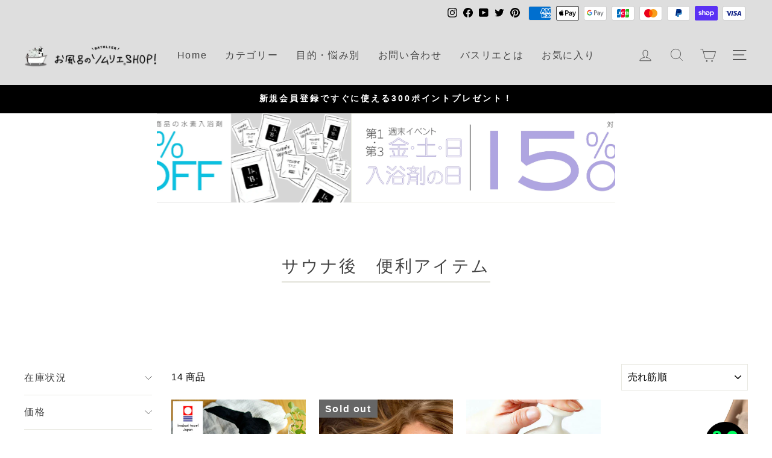

--- FILE ---
content_type: text/html; charset=utf-8
request_url: https://shop.bathlier.com/collections/%E3%82%B5%E3%82%A6%E3%83%8A%E5%BE%8C-%E4%BE%BF%E5%88%A9%E3%82%A2%E3%82%A4%E3%83%86%E3%83%A0
body_size: 41359
content:
<!doctype html>
<html class="no-js" lang="ja" dir="ltr">
<head>
  <meta charset="utf-8">
  <meta http-equiv="X-UA-Compatible" content="IE=edge,chrome=1">
  <meta name="viewport" content="width=device-width,initial-scale=1">
  <meta name="theme-color" content="#111111">
  <link rel="canonical" href="https://shop.bathlier.com/collections/%e3%82%b5%e3%82%a6%e3%83%8a%e5%be%8c-%e4%be%bf%e5%88%a9%e3%82%a2%e3%82%a4%e3%83%86%e3%83%a0">
  <link rel="preconnect" href="https://cdn.shopify.com">
  <link rel="preconnect" href="https://fonts.shopifycdn.com">
  <link rel="dns-prefetch" href="https://productreviews.shopifycdn.com">
  <link rel="dns-prefetch" href="https://ajax.googleapis.com">
  <link rel="dns-prefetch" href="https://maps.googleapis.com">
  <link rel="dns-prefetch" href="https://maps.gstatic.com">
  <link href="https://fonts.googleapis.com/css?family=Noto+Serif+JP&amp;subset=japanese" rel="stylesheet" type="text/css" />
  <link href="https://use.fontawesome.com/releases/v5.6.1/css/all.css" rel="stylesheet"><link rel="shortcut icon" href="//shop.bathlier.com/cdn/shop/files/Fav_32x32.png?v=1692317912" type="image/png" /><title>サウナ後　便利アイテム
&ndash; バスグッズ専門店公式通販｜お風呂のソムリエSHOP！
</title>
<!-- CSS Loading -->
  <link href="https://fonts.googleapis.com/css?family=Noto+Serif+JP&amp;subset=japanese" rel="stylesheet" type="text/css" />
  <link href="https://use.fontawesome.com/releases/v5.6.1/css/all.css" rel="stylesheet">
  <link href="https://www.rakuten.ne.jp/gold/bathlier/1css/bathlier_common_v01.min.css?001" rel="stylesheet" type="text/css" />
  <link href="https://www.rakuten.ne.jp/gold/bathlier/1css/bathlier_ai_wp_v01.min.css?002" rel="stylesheet" type="text/css" />
  <link href="//shop.bathlier.com/cdn/shop/t/4/assets/old_user.css?v=157474467675054800431675926051" rel="stylesheet" type="text/css" media="all" />

    <link href="//shop.bathlier.com/cdn/shop/t/4/assets/mxpr-star-rating.css?v=138788724793398477991702604186" rel="stylesheet" type="text/css" media="all" />
    <link href="//shop.bathlier.com/cdn/shop/t/4/assets/mxpr-style.css?v=168562015004831734431672917022" rel="stylesheet" type="text/css" media="all" />
<meta property="og:site_name" content="バスグッズ専門店公式通販｜お風呂のソムリエSHOP！">
  <meta property="og:url" content="https://shop.bathlier.com/collections/%e3%82%b5%e3%82%a6%e3%83%8a%e5%be%8c-%e4%be%bf%e5%88%a9%e3%82%a2%e3%82%a4%e3%83%86%e3%83%a0">
  <meta property="og:title" content="サウナ後　便利アイテム">
  <meta property="og:type" content="website">
  <meta property="og:description" content="バスグッズ専門店お風呂のソムリエSHOPの公式通販サイト。オリジナル入浴剤・バスソルトなどOEMも受付中！タオル、シャワーヘッド、バスローブ、バスチェアなどのバスグッズをはじめ、サウナグッズや美容・健康・マッサージグッズを販売しています。5,000円以上購入で送料無料！"><meta property="og:image" content="http://shop.bathlier.com/cdn/shop/files/logo_header_8aef8f98-d269-48d8-874f-29788ffbc621.png?v=1675669978">
    <meta property="og:image:secure_url" content="https://shop.bathlier.com/cdn/shop/files/logo_header_8aef8f98-d269-48d8-874f-29788ffbc621.png?v=1675669978">
    <meta property="og:image:width" content="1200">
    <meta property="og:image:height" content="628"><meta name="twitter:site" content="@bathlier">
  <meta name="twitter:card" content="summary_large_image">
  <meta name="twitter:title" content="サウナ後　便利アイテム">
  <meta name="twitter:description" content="バスグッズ専門店お風呂のソムリエSHOPの公式通販サイト。オリジナル入浴剤・バスソルトなどOEMも受付中！タオル、シャワーヘッド、バスローブ、バスチェアなどのバスグッズをはじめ、サウナグッズや美容・健康・マッサージグッズを販売しています。5,000円以上購入で送料無料！">
<style data-shopify>@font-face {
  font-family: "Tenor Sans";
  font-weight: 400;
  font-style: normal;
  font-display: swap;
  src: url("//shop.bathlier.com/cdn/fonts/tenor_sans/tenorsans_n4.966071a72c28462a9256039d3e3dc5b0cf314f65.woff2") format("woff2"),
       url("//shop.bathlier.com/cdn/fonts/tenor_sans/tenorsans_n4.2282841d948f9649ba5c3cad6ea46df268141820.woff") format("woff");
}

  @font-face {
  font-family: Outfit;
  font-weight: 300;
  font-style: normal;
  font-display: swap;
  src: url("//shop.bathlier.com/cdn/fonts/outfit/outfit_n3.8c97ae4c4fac7c2ea467a6dc784857f4de7e0e37.woff2") format("woff2"),
       url("//shop.bathlier.com/cdn/fonts/outfit/outfit_n3.b50a189ccde91f9bceee88f207c18c09f0b62a7b.woff") format("woff");
}


  @font-face {
  font-family: Outfit;
  font-weight: 600;
  font-style: normal;
  font-display: swap;
  src: url("//shop.bathlier.com/cdn/fonts/outfit/outfit_n6.dfcbaa80187851df2e8384061616a8eaa1702fdc.woff2") format("woff2"),
       url("//shop.bathlier.com/cdn/fonts/outfit/outfit_n6.88384e9fc3e36038624caccb938f24ea8008a91d.woff") format("woff");
}

  
  
</style><style data-shopify>:root {
    --typeHeaderPrimary:"ヒラギノ角ゴ Pro W3","Hiragino Kaku Gothic Pro","メイリオ",Meiryo,Osaka,"ＭＳ Ｐゴシック","MS PGothic",sans-serif;
    --typeHeaderFallback: sans-serif;
    --typeHeaderSize: 28px;
    --typeHeaderWeight: 500;
    --typeHeaderLineHeight: 1.2;
    --typeHeaderSpacing: 0.1em;

    --typeBasePrimary:"ヒラギノ角ゴ Pro W3","Hiragino Kaku Gothic Pro","メイリオ",Meiryo,Osaka,"ＭＳ Ｐゴシック","MS PGothic",sans-serif;
    --typeBaseFallback:sans-serif;
    --typeBaseSize: 16px;
    --typeBaseWeight: 300;
    --typeBaseSpacing: 0.025em;
    --typeBaseLineHeight: 1.4;

    --typeCollectionTitle: 20px;

    --iconWeight: 2px;
    --iconLinecaps: miter;

    
      --buttonRadius: 50px;
    

    --colorGridOverlayOpacity: 0.1;
  }

  .placeholder-content {
    background-image: linear-gradient(100deg, #ffffff 40%, #f7f7f7 63%, #ffffff 79%);
  }</style><link href="//shop.bathlier.com/cdn/shop/t/4/assets/theme.css?v=84964237247901336081697424426" rel="stylesheet" type="text/css" media="all" />

  
    <link href="//shop.bathlier.com/cdn/shop/t/4/assets/bathlier_customize_v01.css?v=175009673815390554641689340839" rel="stylesheet" type="text/css" media="all" />
  <script>
    document.documentElement.className = document.documentElement.className.replace('no-js', 'js');

    window.theme = window.theme || {};
    theme.routes = {
      home: "/",
      cart: "/cart.js",
      cartPage: "/cart",
      cartAdd: "/cart/add.js",
      cartChange: "/cart/change.js",
      search: "/search"
    };
    theme.strings = {
      soldOut: "Sold out",
      unavailable: "取扱不可",
      inStockLabel: "在庫あり",
      stockLabel: "残りわずか（残り：[count] 点）",
      willNotShipUntil: "[date] に出荷予定",
      willBeInStockAfter: "[date] に再入荷予定",
      waitingForStock: "在庫確認中",
      savePrice: "[saved_amount]引き",
      cartEmpty: "お客様のカートは空です。",
      cartTermsConfirmation: "ご購入手続きに進むには、こちらに同意が必要です。",
      searchCollections: "コレクション",
      searchPages: "ページ：",
      searchArticles: "記事："
    };
    theme.settings = {
      dynamicVariantsEnable: true,
      cartType: "drawer",
      isCustomerTemplate: false,
      moneyFormat: "{{amount_no_decimals}}円\u003cspan class=\"tax\"\u003e（税込）\u003c\/span\u003e",
      saveType: "dollar",
      productImageSize: "square",
      productImageCover: true,
      predictiveSearch: true,
      predictiveSearchType: "product",
      quickView: true,
      themeName: 'Impulse',
      themeVersion: "6.0.0"
    };
  </script>

  <script>window.performance && window.performance.mark && window.performance.mark('shopify.content_for_header.start');</script><meta name="google-site-verification" content="rjbp8TDN6desMJG0OrLNBsBjrgDCpf9CO0V7LJLvyoU">
<meta name="facebook-domain-verification" content="z98g37dvz7mgyl8nz225fbdz0d3ggk">
<meta id="shopify-digital-wallet" name="shopify-digital-wallet" content="/60664447182/digital_wallets/dialog">
<meta name="shopify-checkout-api-token" content="87baefd54c8090a51748123dedfad88e">
<meta id="in-context-paypal-metadata" data-shop-id="60664447182" data-venmo-supported="false" data-environment="production" data-locale="ja_JP" data-paypal-v4="true" data-currency="JPY">
<link rel="alternate" type="application/atom+xml" title="Feed" href="/collections/%E3%82%B5%E3%82%A6%E3%83%8A%E5%BE%8C-%E4%BE%BF%E5%88%A9%E3%82%A2%E3%82%A4%E3%83%86%E3%83%A0.atom" />
<link rel="alternate" type="application/json+oembed" href="https://shop.bathlier.com/collections/%e3%82%b5%e3%82%a6%e3%83%8a%e5%be%8c-%e4%be%bf%e5%88%a9%e3%82%a2%e3%82%a4%e3%83%86%e3%83%a0.oembed">
<script async="async" src="/checkouts/internal/preloads.js?locale=ja-JP"></script>
<link rel="preconnect" href="https://shop.app" crossorigin="anonymous">
<script async="async" src="https://shop.app/checkouts/internal/preloads.js?locale=ja-JP&shop_id=60664447182" crossorigin="anonymous"></script>
<script id="apple-pay-shop-capabilities" type="application/json">{"shopId":60664447182,"countryCode":"JP","currencyCode":"JPY","merchantCapabilities":["supports3DS"],"merchantId":"gid:\/\/shopify\/Shop\/60664447182","merchantName":"バスグッズ専門店公式通販｜お風呂のソムリエSHOP！","requiredBillingContactFields":["postalAddress","email","phone"],"requiredShippingContactFields":["postalAddress","email","phone"],"shippingType":"shipping","supportedNetworks":["visa","masterCard","amex","jcb","discover"],"total":{"type":"pending","label":"バスグッズ専門店公式通販｜お風呂のソムリエSHOP！","amount":"1.00"},"shopifyPaymentsEnabled":true,"supportsSubscriptions":true}</script>
<script id="shopify-features" type="application/json">{"accessToken":"87baefd54c8090a51748123dedfad88e","betas":["rich-media-storefront-analytics"],"domain":"shop.bathlier.com","predictiveSearch":false,"shopId":60664447182,"locale":"ja"}</script>
<script>var Shopify = Shopify || {};
Shopify.shop = "bathlier-jp.myshopify.com";
Shopify.locale = "ja";
Shopify.currency = {"active":"JPY","rate":"1.0"};
Shopify.country = "JP";
Shopify.theme = {"name":"Bathlier Theme Prod FontHiragino","id":127544099022,"schema_name":"Impulse","schema_version":"6.0.0","theme_store_id":857,"role":"main"};
Shopify.theme.handle = "null";
Shopify.theme.style = {"id":null,"handle":null};
Shopify.cdnHost = "shop.bathlier.com/cdn";
Shopify.routes = Shopify.routes || {};
Shopify.routes.root = "/";</script>
<script type="module">!function(o){(o.Shopify=o.Shopify||{}).modules=!0}(window);</script>
<script>!function(o){function n(){var o=[];function n(){o.push(Array.prototype.slice.apply(arguments))}return n.q=o,n}var t=o.Shopify=o.Shopify||{};t.loadFeatures=n(),t.autoloadFeatures=n()}(window);</script>
<script>
  window.ShopifyPay = window.ShopifyPay || {};
  window.ShopifyPay.apiHost = "shop.app\/pay";
  window.ShopifyPay.redirectState = null;
</script>
<script id="shop-js-analytics" type="application/json">{"pageType":"collection"}</script>
<script defer="defer" async type="module" src="//shop.bathlier.com/cdn/shopifycloud/shop-js/modules/v2/client.init-shop-cart-sync_CHE6QNUr.ja.esm.js"></script>
<script defer="defer" async type="module" src="//shop.bathlier.com/cdn/shopifycloud/shop-js/modules/v2/chunk.common_D98kRh4-.esm.js"></script>
<script defer="defer" async type="module" src="//shop.bathlier.com/cdn/shopifycloud/shop-js/modules/v2/chunk.modal_BNwoMci-.esm.js"></script>
<script type="module">
  await import("//shop.bathlier.com/cdn/shopifycloud/shop-js/modules/v2/client.init-shop-cart-sync_CHE6QNUr.ja.esm.js");
await import("//shop.bathlier.com/cdn/shopifycloud/shop-js/modules/v2/chunk.common_D98kRh4-.esm.js");
await import("//shop.bathlier.com/cdn/shopifycloud/shop-js/modules/v2/chunk.modal_BNwoMci-.esm.js");

  window.Shopify.SignInWithShop?.initShopCartSync?.({"fedCMEnabled":true,"windoidEnabled":true});

</script>
<script>
  window.Shopify = window.Shopify || {};
  if (!window.Shopify.featureAssets) window.Shopify.featureAssets = {};
  window.Shopify.featureAssets['shop-js'] = {"shop-cart-sync":["modules/v2/client.shop-cart-sync_Fn6E0AvD.ja.esm.js","modules/v2/chunk.common_D98kRh4-.esm.js","modules/v2/chunk.modal_BNwoMci-.esm.js"],"init-fed-cm":["modules/v2/client.init-fed-cm_sYFpctDP.ja.esm.js","modules/v2/chunk.common_D98kRh4-.esm.js","modules/v2/chunk.modal_BNwoMci-.esm.js"],"shop-toast-manager":["modules/v2/client.shop-toast-manager_Cm6TtnXd.ja.esm.js","modules/v2/chunk.common_D98kRh4-.esm.js","modules/v2/chunk.modal_BNwoMci-.esm.js"],"init-shop-cart-sync":["modules/v2/client.init-shop-cart-sync_CHE6QNUr.ja.esm.js","modules/v2/chunk.common_D98kRh4-.esm.js","modules/v2/chunk.modal_BNwoMci-.esm.js"],"shop-button":["modules/v2/client.shop-button_CZ95wHjv.ja.esm.js","modules/v2/chunk.common_D98kRh4-.esm.js","modules/v2/chunk.modal_BNwoMci-.esm.js"],"init-windoid":["modules/v2/client.init-windoid_BTB72QS9.ja.esm.js","modules/v2/chunk.common_D98kRh4-.esm.js","modules/v2/chunk.modal_BNwoMci-.esm.js"],"shop-cash-offers":["modules/v2/client.shop-cash-offers_BFHBnhKY.ja.esm.js","modules/v2/chunk.common_D98kRh4-.esm.js","modules/v2/chunk.modal_BNwoMci-.esm.js"],"pay-button":["modules/v2/client.pay-button_DTH50Rzq.ja.esm.js","modules/v2/chunk.common_D98kRh4-.esm.js","modules/v2/chunk.modal_BNwoMci-.esm.js"],"init-customer-accounts":["modules/v2/client.init-customer-accounts_BUGn0cIS.ja.esm.js","modules/v2/client.shop-login-button_B-yi3nMN.ja.esm.js","modules/v2/chunk.common_D98kRh4-.esm.js","modules/v2/chunk.modal_BNwoMci-.esm.js"],"avatar":["modules/v2/client.avatar_BTnouDA3.ja.esm.js"],"checkout-modal":["modules/v2/client.checkout-modal_B9SXRRFG.ja.esm.js","modules/v2/chunk.common_D98kRh4-.esm.js","modules/v2/chunk.modal_BNwoMci-.esm.js"],"init-shop-for-new-customer-accounts":["modules/v2/client.init-shop-for-new-customer-accounts_CoX20XDP.ja.esm.js","modules/v2/client.shop-login-button_B-yi3nMN.ja.esm.js","modules/v2/chunk.common_D98kRh4-.esm.js","modules/v2/chunk.modal_BNwoMci-.esm.js"],"init-customer-accounts-sign-up":["modules/v2/client.init-customer-accounts-sign-up_CSeMJfz-.ja.esm.js","modules/v2/client.shop-login-button_B-yi3nMN.ja.esm.js","modules/v2/chunk.common_D98kRh4-.esm.js","modules/v2/chunk.modal_BNwoMci-.esm.js"],"init-shop-email-lookup-coordinator":["modules/v2/client.init-shop-email-lookup-coordinator_DazyVOqY.ja.esm.js","modules/v2/chunk.common_D98kRh4-.esm.js","modules/v2/chunk.modal_BNwoMci-.esm.js"],"shop-follow-button":["modules/v2/client.shop-follow-button_DjSWKMco.ja.esm.js","modules/v2/chunk.common_D98kRh4-.esm.js","modules/v2/chunk.modal_BNwoMci-.esm.js"],"shop-login-button":["modules/v2/client.shop-login-button_B-yi3nMN.ja.esm.js","modules/v2/chunk.common_D98kRh4-.esm.js","modules/v2/chunk.modal_BNwoMci-.esm.js"],"shop-login":["modules/v2/client.shop-login_BdZnYXk6.ja.esm.js","modules/v2/chunk.common_D98kRh4-.esm.js","modules/v2/chunk.modal_BNwoMci-.esm.js"],"lead-capture":["modules/v2/client.lead-capture_emq1eXKF.ja.esm.js","modules/v2/chunk.common_D98kRh4-.esm.js","modules/v2/chunk.modal_BNwoMci-.esm.js"],"payment-terms":["modules/v2/client.payment-terms_CeWs54sX.ja.esm.js","modules/v2/chunk.common_D98kRh4-.esm.js","modules/v2/chunk.modal_BNwoMci-.esm.js"]};
</script>
<script>(function() {
  var isLoaded = false;
  function asyncLoad() {
    if (isLoaded) return;
    isLoaded = true;
    var urls = ["https:\/\/unpkg.com\/@amplitude\/shopify-snippet\/snippet.js?shop=bathlier-jp.myshopify.com","\/\/cdn.shopify.com\/proxy\/70b9c9cf32d24a5a646260cf6a4c8f6862c06f6e845a3d4a4f615f83defe0f75\/api.goaffpro.com\/loader.js?shop=bathlier-jp.myshopify.com\u0026sp-cache-control=cHVibGljLCBtYXgtYWdlPTkwMA"];
    for (var i = 0; i < urls.length; i++) {
      var s = document.createElement('script');
      s.type = 'text/javascript';
      s.async = true;
      s.src = urls[i];
      var x = document.getElementsByTagName('script')[0];
      x.parentNode.insertBefore(s, x);
    }
  };
  if(window.attachEvent) {
    window.attachEvent('onload', asyncLoad);
  } else {
    window.addEventListener('load', asyncLoad, false);
  }
})();</script>
<script id="__st">var __st={"a":60664447182,"offset":32400,"reqid":"e136451b-8aba-4b93-a34a-9a2273bd8af2-1769601907","pageurl":"shop.bathlier.com\/collections\/%E3%82%B5%E3%82%A6%E3%83%8A%E5%BE%8C-%E4%BE%BF%E5%88%A9%E3%82%A2%E3%82%A4%E3%83%86%E3%83%A0","u":"3f96c4cd5d4f","p":"collection","rtyp":"collection","rid":293279596750};</script>
<script>window.ShopifyPaypalV4VisibilityTracking = true;</script>
<script id="captcha-bootstrap">!function(){'use strict';const t='contact',e='account',n='new_comment',o=[[t,t],['blogs',n],['comments',n],[t,'customer']],c=[[e,'customer_login'],[e,'guest_login'],[e,'recover_customer_password'],[e,'create_customer']],r=t=>t.map((([t,e])=>`form[action*='/${t}']:not([data-nocaptcha='true']) input[name='form_type'][value='${e}']`)).join(','),a=t=>()=>t?[...document.querySelectorAll(t)].map((t=>t.form)):[];function s(){const t=[...o],e=r(t);return a(e)}const i='password',u='form_key',d=['recaptcha-v3-token','g-recaptcha-response','h-captcha-response',i],f=()=>{try{return window.sessionStorage}catch{return}},m='__shopify_v',_=t=>t.elements[u];function p(t,e,n=!1){try{const o=window.sessionStorage,c=JSON.parse(o.getItem(e)),{data:r}=function(t){const{data:e,action:n}=t;return t[m]||n?{data:e,action:n}:{data:t,action:n}}(c);for(const[e,n]of Object.entries(r))t.elements[e]&&(t.elements[e].value=n);n&&o.removeItem(e)}catch(o){console.error('form repopulation failed',{error:o})}}const l='form_type',E='cptcha';function T(t){t.dataset[E]=!0}const w=window,h=w.document,L='Shopify',v='ce_forms',y='captcha';let A=!1;((t,e)=>{const n=(g='f06e6c50-85a8-45c8-87d0-21a2b65856fe',I='https://cdn.shopify.com/shopifycloud/storefront-forms-hcaptcha/ce_storefront_forms_captcha_hcaptcha.v1.5.2.iife.js',D={infoText:'hCaptchaによる保護',privacyText:'プライバシー',termsText:'利用規約'},(t,e,n)=>{const o=w[L][v],c=o.bindForm;if(c)return c(t,g,e,D).then(n);var r;o.q.push([[t,g,e,D],n]),r=I,A||(h.body.append(Object.assign(h.createElement('script'),{id:'captcha-provider',async:!0,src:r})),A=!0)});var g,I,D;w[L]=w[L]||{},w[L][v]=w[L][v]||{},w[L][v].q=[],w[L][y]=w[L][y]||{},w[L][y].protect=function(t,e){n(t,void 0,e),T(t)},Object.freeze(w[L][y]),function(t,e,n,w,h,L){const[v,y,A,g]=function(t,e,n){const i=e?o:[],u=t?c:[],d=[...i,...u],f=r(d),m=r(i),_=r(d.filter((([t,e])=>n.includes(e))));return[a(f),a(m),a(_),s()]}(w,h,L),I=t=>{const e=t.target;return e instanceof HTMLFormElement?e:e&&e.form},D=t=>v().includes(t);t.addEventListener('submit',(t=>{const e=I(t);if(!e)return;const n=D(e)&&!e.dataset.hcaptchaBound&&!e.dataset.recaptchaBound,o=_(e),c=g().includes(e)&&(!o||!o.value);(n||c)&&t.preventDefault(),c&&!n&&(function(t){try{if(!f())return;!function(t){const e=f();if(!e)return;const n=_(t);if(!n)return;const o=n.value;o&&e.removeItem(o)}(t);const e=Array.from(Array(32),(()=>Math.random().toString(36)[2])).join('');!function(t,e){_(t)||t.append(Object.assign(document.createElement('input'),{type:'hidden',name:u})),t.elements[u].value=e}(t,e),function(t,e){const n=f();if(!n)return;const o=[...t.querySelectorAll(`input[type='${i}']`)].map((({name:t})=>t)),c=[...d,...o],r={};for(const[a,s]of new FormData(t).entries())c.includes(a)||(r[a]=s);n.setItem(e,JSON.stringify({[m]:1,action:t.action,data:r}))}(t,e)}catch(e){console.error('failed to persist form',e)}}(e),e.submit())}));const S=(t,e)=>{t&&!t.dataset[E]&&(n(t,e.some((e=>e===t))),T(t))};for(const o of['focusin','change'])t.addEventListener(o,(t=>{const e=I(t);D(e)&&S(e,y())}));const B=e.get('form_key'),M=e.get(l),P=B&&M;t.addEventListener('DOMContentLoaded',(()=>{const t=y();if(P)for(const e of t)e.elements[l].value===M&&p(e,B);[...new Set([...A(),...v().filter((t=>'true'===t.dataset.shopifyCaptcha))])].forEach((e=>S(e,t)))}))}(h,new URLSearchParams(w.location.search),n,t,e,['guest_login'])})(!1,!0)}();</script>
<script integrity="sha256-4kQ18oKyAcykRKYeNunJcIwy7WH5gtpwJnB7kiuLZ1E=" data-source-attribution="shopify.loadfeatures" defer="defer" src="//shop.bathlier.com/cdn/shopifycloud/storefront/assets/storefront/load_feature-a0a9edcb.js" crossorigin="anonymous"></script>
<script crossorigin="anonymous" defer="defer" src="//shop.bathlier.com/cdn/shopifycloud/storefront/assets/shopify_pay/storefront-65b4c6d7.js?v=20250812"></script>
<script data-source-attribution="shopify.dynamic_checkout.dynamic.init">var Shopify=Shopify||{};Shopify.PaymentButton=Shopify.PaymentButton||{isStorefrontPortableWallets:!0,init:function(){window.Shopify.PaymentButton.init=function(){};var t=document.createElement("script");t.src="https://shop.bathlier.com/cdn/shopifycloud/portable-wallets/latest/portable-wallets.ja.js",t.type="module",document.head.appendChild(t)}};
</script>
<script data-source-attribution="shopify.dynamic_checkout.buyer_consent">
  function portableWalletsHideBuyerConsent(e){var t=document.getElementById("shopify-buyer-consent"),n=document.getElementById("shopify-subscription-policy-button");t&&n&&(t.classList.add("hidden"),t.setAttribute("aria-hidden","true"),n.removeEventListener("click",e))}function portableWalletsShowBuyerConsent(e){var t=document.getElementById("shopify-buyer-consent"),n=document.getElementById("shopify-subscription-policy-button");t&&n&&(t.classList.remove("hidden"),t.removeAttribute("aria-hidden"),n.addEventListener("click",e))}window.Shopify?.PaymentButton&&(window.Shopify.PaymentButton.hideBuyerConsent=portableWalletsHideBuyerConsent,window.Shopify.PaymentButton.showBuyerConsent=portableWalletsShowBuyerConsent);
</script>
<script data-source-attribution="shopify.dynamic_checkout.cart.bootstrap">document.addEventListener("DOMContentLoaded",(function(){function t(){return document.querySelector("shopify-accelerated-checkout-cart, shopify-accelerated-checkout")}if(t())Shopify.PaymentButton.init();else{new MutationObserver((function(e,n){t()&&(Shopify.PaymentButton.init(),n.disconnect())})).observe(document.body,{childList:!0,subtree:!0})}}));
</script>
<link id="shopify-accelerated-checkout-styles" rel="stylesheet" media="screen" href="https://shop.bathlier.com/cdn/shopifycloud/portable-wallets/latest/accelerated-checkout-backwards-compat.css" crossorigin="anonymous">
<style id="shopify-accelerated-checkout-cart">
        #shopify-buyer-consent {
  margin-top: 1em;
  display: inline-block;
  width: 100%;
}

#shopify-buyer-consent.hidden {
  display: none;
}

#shopify-subscription-policy-button {
  background: none;
  border: none;
  padding: 0;
  text-decoration: underline;
  font-size: inherit;
  cursor: pointer;
}

#shopify-subscription-policy-button::before {
  box-shadow: none;
}

      </style>
<link rel="stylesheet" media="screen" href="//shop.bathlier.com/cdn/shop/t/4/compiled_assets/styles.css?v=17931">
<script id="sections-script" data-sections="BusinessCalendar" defer="defer" src="//shop.bathlier.com/cdn/shop/t/4/compiled_assets/scripts.js?v=17931"></script>
<script>window.performance && window.performance.mark && window.performance.mark('shopify.content_for_header.end');</script>

  <script src="//shop.bathlier.com/cdn/shop/t/4/assets/vendor-scripts-v11.js" defer="defer"></script><script src="//shop.bathlier.com/cdn/shop/t/4/assets/theme.js?v=173329117857788855431688020541" defer="defer"></script>
  <script src="https://code.jquery.com/jquery-3.6.1.min.js" integrity="sha256-o88AwQnZB+VDvE9tvIXrMQaPlFFSUTR+nldQm1LuPXQ=" crossorigin="anonymous"></script><!-- Google Tag Manager -->
  <script>(function(w,d,s,l,i){w[l]=w[l]||[];w[l].push({'gtm.start':
  new Date().getTime(),event:'gtm.js'});var f=d.getElementsByTagName(s)[0],
  j=d.createElement(s),dl=l!='dataLayer'?'&l='+l:'';j.async=true;j.src=
  'https://www.googletagmanager.com/gtm.js?id='+i+dl;f.parentNode.insertBefore(j,f);
  })(window,document,'script','dataLayer','GTM-MBNMKN5');</script>
  <!-- End Google Tag Manager -->
  <!-- Google tag (gtag.js) -->
  <script async src="https://www.googletagmanager.com/gtag/js?id=G-YSQ460RK45"></script>
  <script>
    window.dataLayer = window.dataLayer || [];
    function gtag(){dataLayer.push(arguments);}
    gtag('js', new Date());

    gtag('config', 'G-YSQ460RK45');
  </script>

  

  
  <!-- カート 計測 -->
      <script>
          gtag('event', 'add_to_cart', {
              'currency': 'JPY',
              items: [
                
              ]
          });
      </script>
  

 <!-- Amplitude -->

<script>
  (function() {
    window.amplitudeShopify = {
      apiKey: '660d1657a91777f44b9d3cb5161c2a17',
    }

    
    
      
    

    window.amplitudeShopify.userIdType = "email"

    window.amplitudeShopify.options = {
      includeUtm: true,
      includeReferrer: true,
      saveParamsReferrerOncePerSession: false,
      transport: "beacon",
      ...window.amplitudeShopify.customOptions
    }

    
  })();
</script>
  
  <script>
    $(document).ready(function() {
      var pagetop = $('.pagetop');
        $(window).scroll(function () {
           if ($(this).scrollTop() > 100) {
                pagetop.fadeIn();
           } else {
                pagetop.fadeOut();
                }
           });
           pagetop.click(function () {
               $('body, html').animate({ scrollTop: 0 }, 500);
                  return false;
       });
    });
  </script>
<link href="https://monorail-edge.shopifysvc.com" rel="dns-prefetch">
<script>(function(){if ("sendBeacon" in navigator && "performance" in window) {try {var session_token_from_headers = performance.getEntriesByType('navigation')[0].serverTiming.find(x => x.name == '_s').description;} catch {var session_token_from_headers = undefined;}var session_cookie_matches = document.cookie.match(/_shopify_s=([^;]*)/);var session_token_from_cookie = session_cookie_matches && session_cookie_matches.length === 2 ? session_cookie_matches[1] : "";var session_token = session_token_from_headers || session_token_from_cookie || "";function handle_abandonment_event(e) {var entries = performance.getEntries().filter(function(entry) {return /monorail-edge.shopifysvc.com/.test(entry.name);});if (!window.abandonment_tracked && entries.length === 0) {window.abandonment_tracked = true;var currentMs = Date.now();var navigation_start = performance.timing.navigationStart;var payload = {shop_id: 60664447182,url: window.location.href,navigation_start,duration: currentMs - navigation_start,session_token,page_type: "collection"};window.navigator.sendBeacon("https://monorail-edge.shopifysvc.com/v1/produce", JSON.stringify({schema_id: "online_store_buyer_site_abandonment/1.1",payload: payload,metadata: {event_created_at_ms: currentMs,event_sent_at_ms: currentMs}}));}}window.addEventListener('pagehide', handle_abandonment_event);}}());</script>
<script id="web-pixels-manager-setup">(function e(e,d,r,n,o){if(void 0===o&&(o={}),!Boolean(null===(a=null===(i=window.Shopify)||void 0===i?void 0:i.analytics)||void 0===a?void 0:a.replayQueue)){var i,a;window.Shopify=window.Shopify||{};var t=window.Shopify;t.analytics=t.analytics||{};var s=t.analytics;s.replayQueue=[],s.publish=function(e,d,r){return s.replayQueue.push([e,d,r]),!0};try{self.performance.mark("wpm:start")}catch(e){}var l=function(){var e={modern:/Edge?\/(1{2}[4-9]|1[2-9]\d|[2-9]\d{2}|\d{4,})\.\d+(\.\d+|)|Firefox\/(1{2}[4-9]|1[2-9]\d|[2-9]\d{2}|\d{4,})\.\d+(\.\d+|)|Chrom(ium|e)\/(9{2}|\d{3,})\.\d+(\.\d+|)|(Maci|X1{2}).+ Version\/(15\.\d+|(1[6-9]|[2-9]\d|\d{3,})\.\d+)([,.]\d+|)( \(\w+\)|)( Mobile\/\w+|) Safari\/|Chrome.+OPR\/(9{2}|\d{3,})\.\d+\.\d+|(CPU[ +]OS|iPhone[ +]OS|CPU[ +]iPhone|CPU IPhone OS|CPU iPad OS)[ +]+(15[._]\d+|(1[6-9]|[2-9]\d|\d{3,})[._]\d+)([._]\d+|)|Android:?[ /-](13[3-9]|1[4-9]\d|[2-9]\d{2}|\d{4,})(\.\d+|)(\.\d+|)|Android.+Firefox\/(13[5-9]|1[4-9]\d|[2-9]\d{2}|\d{4,})\.\d+(\.\d+|)|Android.+Chrom(ium|e)\/(13[3-9]|1[4-9]\d|[2-9]\d{2}|\d{4,})\.\d+(\.\d+|)|SamsungBrowser\/([2-9]\d|\d{3,})\.\d+/,legacy:/Edge?\/(1[6-9]|[2-9]\d|\d{3,})\.\d+(\.\d+|)|Firefox\/(5[4-9]|[6-9]\d|\d{3,})\.\d+(\.\d+|)|Chrom(ium|e)\/(5[1-9]|[6-9]\d|\d{3,})\.\d+(\.\d+|)([\d.]+$|.*Safari\/(?![\d.]+ Edge\/[\d.]+$))|(Maci|X1{2}).+ Version\/(10\.\d+|(1[1-9]|[2-9]\d|\d{3,})\.\d+)([,.]\d+|)( \(\w+\)|)( Mobile\/\w+|) Safari\/|Chrome.+OPR\/(3[89]|[4-9]\d|\d{3,})\.\d+\.\d+|(CPU[ +]OS|iPhone[ +]OS|CPU[ +]iPhone|CPU IPhone OS|CPU iPad OS)[ +]+(10[._]\d+|(1[1-9]|[2-9]\d|\d{3,})[._]\d+)([._]\d+|)|Android:?[ /-](13[3-9]|1[4-9]\d|[2-9]\d{2}|\d{4,})(\.\d+|)(\.\d+|)|Mobile Safari.+OPR\/([89]\d|\d{3,})\.\d+\.\d+|Android.+Firefox\/(13[5-9]|1[4-9]\d|[2-9]\d{2}|\d{4,})\.\d+(\.\d+|)|Android.+Chrom(ium|e)\/(13[3-9]|1[4-9]\d|[2-9]\d{2}|\d{4,})\.\d+(\.\d+|)|Android.+(UC? ?Browser|UCWEB|U3)[ /]?(15\.([5-9]|\d{2,})|(1[6-9]|[2-9]\d|\d{3,})\.\d+)\.\d+|SamsungBrowser\/(5\.\d+|([6-9]|\d{2,})\.\d+)|Android.+MQ{2}Browser\/(14(\.(9|\d{2,})|)|(1[5-9]|[2-9]\d|\d{3,})(\.\d+|))(\.\d+|)|K[Aa][Ii]OS\/(3\.\d+|([4-9]|\d{2,})\.\d+)(\.\d+|)/},d=e.modern,r=e.legacy,n=navigator.userAgent;return n.match(d)?"modern":n.match(r)?"legacy":"unknown"}(),u="modern"===l?"modern":"legacy",c=(null!=n?n:{modern:"",legacy:""})[u],f=function(e){return[e.baseUrl,"/wpm","/b",e.hashVersion,"modern"===e.buildTarget?"m":"l",".js"].join("")}({baseUrl:d,hashVersion:r,buildTarget:u}),m=function(e){var d=e.version,r=e.bundleTarget,n=e.surface,o=e.pageUrl,i=e.monorailEndpoint;return{emit:function(e){var a=e.status,t=e.errorMsg,s=(new Date).getTime(),l=JSON.stringify({metadata:{event_sent_at_ms:s},events:[{schema_id:"web_pixels_manager_load/3.1",payload:{version:d,bundle_target:r,page_url:o,status:a,surface:n,error_msg:t},metadata:{event_created_at_ms:s}}]});if(!i)return console&&console.warn&&console.warn("[Web Pixels Manager] No Monorail endpoint provided, skipping logging."),!1;try{return self.navigator.sendBeacon.bind(self.navigator)(i,l)}catch(e){}var u=new XMLHttpRequest;try{return u.open("POST",i,!0),u.setRequestHeader("Content-Type","text/plain"),u.send(l),!0}catch(e){return console&&console.warn&&console.warn("[Web Pixels Manager] Got an unhandled error while logging to Monorail."),!1}}}}({version:r,bundleTarget:l,surface:e.surface,pageUrl:self.location.href,monorailEndpoint:e.monorailEndpoint});try{o.browserTarget=l,function(e){var d=e.src,r=e.async,n=void 0===r||r,o=e.onload,i=e.onerror,a=e.sri,t=e.scriptDataAttributes,s=void 0===t?{}:t,l=document.createElement("script"),u=document.querySelector("head"),c=document.querySelector("body");if(l.async=n,l.src=d,a&&(l.integrity=a,l.crossOrigin="anonymous"),s)for(var f in s)if(Object.prototype.hasOwnProperty.call(s,f))try{l.dataset[f]=s[f]}catch(e){}if(o&&l.addEventListener("load",o),i&&l.addEventListener("error",i),u)u.appendChild(l);else{if(!c)throw new Error("Did not find a head or body element to append the script");c.appendChild(l)}}({src:f,async:!0,onload:function(){if(!function(){var e,d;return Boolean(null===(d=null===(e=window.Shopify)||void 0===e?void 0:e.analytics)||void 0===d?void 0:d.initialized)}()){var d=window.webPixelsManager.init(e)||void 0;if(d){var r=window.Shopify.analytics;r.replayQueue.forEach((function(e){var r=e[0],n=e[1],o=e[2];d.publishCustomEvent(r,n,o)})),r.replayQueue=[],r.publish=d.publishCustomEvent,r.visitor=d.visitor,r.initialized=!0}}},onerror:function(){return m.emit({status:"failed",errorMsg:"".concat(f," has failed to load")})},sri:function(e){var d=/^sha384-[A-Za-z0-9+/=]+$/;return"string"==typeof e&&d.test(e)}(c)?c:"",scriptDataAttributes:o}),m.emit({status:"loading"})}catch(e){m.emit({status:"failed",errorMsg:(null==e?void 0:e.message)||"Unknown error"})}}})({shopId: 60664447182,storefrontBaseUrl: "https://shop.bathlier.com",extensionsBaseUrl: "https://extensions.shopifycdn.com/cdn/shopifycloud/web-pixels-manager",monorailEndpoint: "https://monorail-edge.shopifysvc.com/unstable/produce_batch",surface: "storefront-renderer",enabledBetaFlags: ["2dca8a86"],webPixelsConfigList: [{"id":"427065550","configuration":"{\"pixelCode\":\"D1ACRKJC77U1258RV1NG\"}","eventPayloadVersion":"v1","runtimeContext":"STRICT","scriptVersion":"22e92c2ad45662f435e4801458fb78cc","type":"APP","apiClientId":4383523,"privacyPurposes":["ANALYTICS","MARKETING","SALE_OF_DATA"],"dataSharingAdjustments":{"protectedCustomerApprovalScopes":["read_customer_address","read_customer_email","read_customer_name","read_customer_personal_data","read_customer_phone"]}},{"id":"360022222","configuration":"{\"shopId\":\"1789\"}","eventPayloadVersion":"v1","runtimeContext":"STRICT","scriptVersion":"158977c0d8a6753584cf72ed6a94f320","type":"APP","apiClientId":4101549,"privacyPurposes":["ANALYTICS","MARKETING","SALE_OF_DATA"],"dataSharingAdjustments":{"protectedCustomerApprovalScopes":["read_customer_email","read_customer_personal_data"]}},{"id":"359989454","configuration":"{\"shop\":\"bathlier-jp.myshopify.com\",\"cookie_duration\":\"604800\"}","eventPayloadVersion":"v1","runtimeContext":"STRICT","scriptVersion":"a2e7513c3708f34b1f617d7ce88f9697","type":"APP","apiClientId":2744533,"privacyPurposes":["ANALYTICS","MARKETING"],"dataSharingAdjustments":{"protectedCustomerApprovalScopes":["read_customer_address","read_customer_email","read_customer_name","read_customer_personal_data","read_customer_phone"]}},{"id":"200966350","configuration":"{\"config\":\"{\\\"google_tag_ids\\\":[\\\"G-S0F19212XH\\\",\\\"GT-WR97HTJ\\\",\\\"G-R8YZGQEK63\\\"],\\\"target_country\\\":\\\"JP\\\",\\\"gtag_events\\\":[{\\\"type\\\":\\\"search\\\",\\\"action_label\\\":[\\\"G-S0F19212XH\\\",\\\"AW-1070290085\\\/2iftCLTi35gaEKWprf4D\\\",\\\"G-R8YZGQEK63\\\"]},{\\\"type\\\":\\\"begin_checkout\\\",\\\"action_label\\\":[\\\"G-S0F19212XH\\\",\\\"AW-1070290085\\\/1JmKCLri35gaEKWprf4D\\\",\\\"G-R8YZGQEK63\\\"]},{\\\"type\\\":\\\"view_item\\\",\\\"action_label\\\":[\\\"G-S0F19212XH\\\",\\\"AW-1070290085\\\/HiOlCLHi35gaEKWprf4D\\\",\\\"MC-BC5H6SG5NT\\\",\\\"G-R8YZGQEK63\\\"]},{\\\"type\\\":\\\"purchase\\\",\\\"action_label\\\":[\\\"G-S0F19212XH\\\",\\\"AW-1070290085\\\/KkkSCKvi35gaEKWprf4D\\\",\\\"MC-BC5H6SG5NT\\\",\\\"G-R8YZGQEK63\\\"]},{\\\"type\\\":\\\"page_view\\\",\\\"action_label\\\":[\\\"G-S0F19212XH\\\",\\\"AW-1070290085\\\/VqUZCK7i35gaEKWprf4D\\\",\\\"MC-BC5H6SG5NT\\\",\\\"G-R8YZGQEK63\\\"]},{\\\"type\\\":\\\"add_payment_info\\\",\\\"action_label\\\":[\\\"G-S0F19212XH\\\",\\\"AW-1070290085\\\/7BZZCL3i35gaEKWprf4D\\\",\\\"G-R8YZGQEK63\\\"]},{\\\"type\\\":\\\"add_to_cart\\\",\\\"action_label\\\":[\\\"G-S0F19212XH\\\",\\\"AW-1070290085\\\/Bn8aCLfi35gaEKWprf4D\\\",\\\"G-R8YZGQEK63\\\"]}],\\\"enable_monitoring_mode\\\":false}\"}","eventPayloadVersion":"v1","runtimeContext":"OPEN","scriptVersion":"b2a88bafab3e21179ed38636efcd8a93","type":"APP","apiClientId":1780363,"privacyPurposes":[],"dataSharingAdjustments":{"protectedCustomerApprovalScopes":["read_customer_address","read_customer_email","read_customer_name","read_customer_personal_data","read_customer_phone"]}},{"id":"61440206","configuration":"{\"pixel_id\":\"1328168808464598\",\"pixel_type\":\"facebook_pixel\"}","eventPayloadVersion":"v1","runtimeContext":"OPEN","scriptVersion":"ca16bc87fe92b6042fbaa3acc2fbdaa6","type":"APP","apiClientId":2329312,"privacyPurposes":["ANALYTICS","MARKETING","SALE_OF_DATA"],"dataSharingAdjustments":{"protectedCustomerApprovalScopes":["read_customer_address","read_customer_email","read_customer_name","read_customer_personal_data","read_customer_phone"]}},{"id":"44597454","configuration":"{\"tagID\":\"2613211310011\"}","eventPayloadVersion":"v1","runtimeContext":"STRICT","scriptVersion":"18031546ee651571ed29edbe71a3550b","type":"APP","apiClientId":3009811,"privacyPurposes":["ANALYTICS","MARKETING","SALE_OF_DATA"],"dataSharingAdjustments":{"protectedCustomerApprovalScopes":["read_customer_address","read_customer_email","read_customer_name","read_customer_personal_data","read_customer_phone"]}},{"id":"19792078","configuration":"{\"shop\":\"bathlier-jp.myshopify.com\",\"enabled\":\"false\",\"hmacKey\":\"52c9f9822a191c36d92534cdfa22ec53\"}","eventPayloadVersion":"v1","runtimeContext":"STRICT","scriptVersion":"2c55515548089e14f950f8bfd558b4b0","type":"APP","apiClientId":4653451,"privacyPurposes":["ANALYTICS","MARKETING","SALE_OF_DATA"],"dataSharingAdjustments":{"protectedCustomerApprovalScopes":["read_customer_address","read_customer_email","read_customer_name","read_customer_personal_data","read_customer_phone"]}},{"id":"shopify-app-pixel","configuration":"{}","eventPayloadVersion":"v1","runtimeContext":"STRICT","scriptVersion":"0450","apiClientId":"shopify-pixel","type":"APP","privacyPurposes":["ANALYTICS","MARKETING"]},{"id":"shopify-custom-pixel","eventPayloadVersion":"v1","runtimeContext":"LAX","scriptVersion":"0450","apiClientId":"shopify-pixel","type":"CUSTOM","privacyPurposes":["ANALYTICS","MARKETING"]}],isMerchantRequest: false,initData: {"shop":{"name":"バスグッズ専門店公式通販｜お風呂のソムリエSHOP！","paymentSettings":{"currencyCode":"JPY"},"myshopifyDomain":"bathlier-jp.myshopify.com","countryCode":"JP","storefrontUrl":"https:\/\/shop.bathlier.com"},"customer":null,"cart":null,"checkout":null,"productVariants":[],"purchasingCompany":null},},"https://shop.bathlier.com/cdn","fcfee988w5aeb613cpc8e4bc33m6693e112",{"modern":"","legacy":""},{"shopId":"60664447182","storefrontBaseUrl":"https:\/\/shop.bathlier.com","extensionBaseUrl":"https:\/\/extensions.shopifycdn.com\/cdn\/shopifycloud\/web-pixels-manager","surface":"storefront-renderer","enabledBetaFlags":"[\"2dca8a86\"]","isMerchantRequest":"false","hashVersion":"fcfee988w5aeb613cpc8e4bc33m6693e112","publish":"custom","events":"[[\"page_viewed\",{}],[\"collection_viewed\",{\"collection\":{\"id\":\"293279596750\",\"title\":\"サウナ後　便利アイテム\",\"productVariants\":[{\"price\":{\"amount\":1400.0,\"currencyCode\":\"JPY\"},\"product\":{\"title\":\"ヘアキャップ 「イデゾラ」トリートメントキャップ\",\"vendor\":\"ideeZora\",\"id\":\"7104710770894\",\"untranslatedTitle\":\"ヘアキャップ 「イデゾラ」トリートメントキャップ\",\"url\":\"\/products\/295004-00\",\"type\":\"\"},\"id\":\"41556609171662\",\"image\":{\"src\":\"\/\/shop.bathlier.com\/cdn\/shop\/products\/1040-295004-r1_7a1598f2-de6d-4d3a-93ed-d8ab5185ce2d.jpg?v=1664954040\"},\"sku\":\"1040-295004-00\",\"title\":\"アイボリー[00]\",\"untranslatedTitle\":\"アイボリー[00]\"},{\"price\":{\"amount\":4500.0,\"currencyCode\":\"JPY\"},\"product\":{\"title\":\"マッサージグッズ「HUKKA（フッカ）」アイケアストーン（Orbit）[16022]\",\"vendor\":\"HUKKA\",\"id\":\"7103972999374\",\"untranslatedTitle\":\"マッサージグッズ「HUKKA（フッカ）」アイケアストーン（Orbit）[16022]\",\"url\":\"\/products\/massage-1328-310403\",\"type\":\"\"},\"id\":\"41554029740238\",\"image\":{\"src\":\"\/\/shop.bathlier.com\/cdn\/shop\/products\/1328-310403-r1_f2228dd4-3585-4782-a756-74a67ba62ff4.jpg?v=1664921509\"},\"sku\":\"1328-310403\",\"title\":\"Default Title\",\"untranslatedTitle\":\"Default Title\"},{\"price\":{\"amount\":1200.0,\"currencyCode\":\"JPY\"},\"product\":{\"title\":\"マッサージグッズ「ツボスパスタイル」ツボスパヘッド\",\"vendor\":\"TSU-BO STYLE\",\"id\":\"7104651952334\",\"untranslatedTitle\":\"マッサージグッズ「ツボスパスタイル」ツボスパヘッド\",\"url\":\"\/products\/massage-1317-300402\",\"type\":\"\"},\"id\":\"41556378976462\",\"image\":{\"src\":\"\/\/shop.bathlier.com\/cdn\/shop\/products\/1317-300402-r1_b711896f-b75b-47d8-81ee-3e0b8a89c900.jpg?v=1664944375\"},\"sku\":\"1317-300402-1\",\"title\":\"ブラック[1]\",\"untranslatedTitle\":\"ブラック[1]\"},{\"price\":{\"amount\":4500.0,\"currencyCode\":\"JPY\"},\"product\":{\"title\":\"マッサージグッズ「HUKKA（フッカ）」カッサストーン（全身マッサージストーン）[16033]\",\"vendor\":\"HUKKA\",\"id\":\"7103973032142\",\"untranslatedTitle\":\"マッサージグッズ「HUKKA（フッカ）」カッサストーン（全身マッサージストーン）[16033]\",\"url\":\"\/products\/massage-1328-310402\",\"type\":\"\"},\"id\":\"41554029773006\",\"image\":{\"src\":\"\/\/shop.bathlier.com\/cdn\/shop\/products\/1328-310402-r1_a5c72e0a-c48b-4e11-8255-c7287d89ebac.jpg?v=1664921517\"},\"sku\":\"1328-310402\",\"title\":\"Default Title\",\"untranslatedTitle\":\"Default Title\"},{\"price\":{\"amount\":900.0,\"currencyCode\":\"JPY\"},\"product\":{\"title\":\"マッサージグッズ「ツボスタイル」ツボギュット\",\"vendor\":\"TSU-BO STYLE\",\"id\":\"7104651886798\",\"untranslatedTitle\":\"マッサージグッズ「ツボスタイル」ツボギュット\",\"url\":\"\/products\/massage-1317-300404\",\"type\":\"\"},\"id\":\"41556378845390\",\"image\":{\"src\":\"\/\/shop.bathlier.com\/cdn\/shop\/products\/1317-300404-r1_036c70d2-d547-4a52-9ecb-8b3189059850.jpg?v=1664944363\"},\"sku\":\"1317-300404-1\",\"title\":\"ブラック[1]\",\"untranslatedTitle\":\"ブラック[1]\"},{\"price\":{\"amount\":2980.0,\"currencyCode\":\"JPY\"},\"product\":{\"title\":\"マッサージグッズ「HUKKA（フッカ）」ポイントマッサージストーン（トントゥ／ターボ）[11022]\",\"vendor\":\"HUKKA\",\"id\":\"7104514621646\",\"untranslatedTitle\":\"マッサージグッズ「HUKKA（フッカ）」ポイントマッサージストーン（トントゥ／ターボ）[11022]\",\"url\":\"\/products\/massage-1328-310401\",\"type\":\"\"},\"id\":\"41555953909966\",\"image\":{\"src\":\"\/\/shop.bathlier.com\/cdn\/shop\/products\/1328-310401-r1_3368faee-ff8c-4b99-a2ff-ae1f7e76ac78.jpg?v=1664928566\"},\"sku\":\"1328-310401\",\"title\":\"Default Title\",\"untranslatedTitle\":\"Default Title\"},{\"price\":{\"amount\":4980.0,\"currencyCode\":\"JPY\"},\"product\":{\"title\":\"マッサージ「HUKKA（フッカ）」miniSOLEJOY_フット＆ボディケア\",\"vendor\":\"HUKKA\",\"id\":\"7335100383438\",\"untranslatedTitle\":\"マッサージ「HUKKA（フッカ）」miniSOLEJOY_フット＆ボディケア\",\"url\":\"\/products\/massage-1328-331227\",\"type\":\"\"},\"id\":\"42402548449486\",\"image\":{\"src\":\"\/\/shop.bathlier.com\/cdn\/shop\/files\/1328-331227-r1.jpg?v=1708317388\"},\"sku\":\"1328-331227\",\"title\":\"Default Title\",\"untranslatedTitle\":\"Default Title\"},{\"price\":{\"amount\":2980.0,\"currencyCode\":\"JPY\"},\"product\":{\"title\":\"マッサージ「HUKKA（フッカ）」ポイントマッサージストーンレイカ（直径45mm×高さ63mm）\",\"vendor\":\"HUKKA\",\"id\":\"7335070204110\",\"untranslatedTitle\":\"マッサージ「HUKKA（フッカ）」ポイントマッサージストーンレイカ（直径45mm×高さ63mm）\",\"url\":\"\/products\/massage-1328-331220\",\"type\":\"\"},\"id\":\"42402407710926\",\"image\":{\"src\":\"\/\/shop.bathlier.com\/cdn\/shop\/files\/1328-331220-r1.jpg?v=1708309958\"},\"sku\":\"1328-331220\",\"title\":\"Default Title\",\"untranslatedTitle\":\"Default Title\"},{\"price\":{\"amount\":8000.0,\"currencyCode\":\"JPY\"},\"product\":{\"title\":\"マッサージ「HUKKA（フッカ）」GIANT_TONTTU_TAHVO（ストーン全長約14cm）\",\"vendor\":\"HUKKA\",\"id\":\"7335097270478\",\"untranslatedTitle\":\"マッサージ「HUKKA（フッカ）」GIANT_TONTTU_TAHVO（ストーン全長約14cm）\",\"url\":\"\/products\/massage-1328-331223\",\"type\":\"\"},\"id\":\"42402542223566\",\"image\":{\"src\":\"\/\/shop.bathlier.com\/cdn\/shop\/files\/1328-331223-r6.jpg?v=1708316914\"},\"sku\":\"1328-331223\",\"title\":\"Default Title\",\"untranslatedTitle\":\"Default Title\"},{\"price\":{\"amount\":2980.0,\"currencyCode\":\"JPY\"},\"product\":{\"title\":\"マッサージ「HUKKA（フッカ）」ポイントマッサージストーンリリー（直径45mm×高さ65mm）\",\"vendor\":\"HUKKA\",\"id\":\"7335071252686\",\"untranslatedTitle\":\"マッサージ「HUKKA（フッカ）」ポイントマッサージストーンリリー（直径45mm×高さ65mm）\",\"url\":\"\/products\/massage-1328-331221\",\"type\":\"\"},\"id\":\"42402411315406\",\"image\":{\"src\":\"\/\/shop.bathlier.com\/cdn\/shop\/files\/1328-331221-r1.jpg?v=1708310097\"},\"sku\":\"1328-331221\",\"title\":\"Default Title\",\"untranslatedTitle\":\"Default Title\"},{\"price\":{\"amount\":2980.0,\"currencyCode\":\"JPY\"},\"product\":{\"title\":\"マッサージ「HUKKA（フッカ）」ポイントマッサージストーンエリ（直径45mm×高さ71mm）\",\"vendor\":\"HUKKA\",\"id\":\"7335067910350\",\"untranslatedTitle\":\"マッサージ「HUKKA（フッカ）」ポイントマッサージストーンエリ（直径45mm×高さ71mm）\",\"url\":\"\/products\/massage-1328-331219\",\"type\":\"\"},\"id\":\"42402395881678\",\"image\":{\"src\":\"\/\/shop.bathlier.com\/cdn\/shop\/files\/1328-331219-r1.jpg?v=1708309660\"},\"sku\":\"1328-331219\",\"title\":\"Default Title\",\"untranslatedTitle\":\"Default Title\"},{\"price\":{\"amount\":7280.0,\"currencyCode\":\"JPY\"},\"product\":{\"title\":\"マッサージ「HUKKA（フッカ）」SOLEJOY_フットケア\",\"vendor\":\"HUKKA\",\"id\":\"7335100285134\",\"untranslatedTitle\":\"マッサージ「HUKKA（フッカ）」SOLEJOY_フットケア\",\"url\":\"\/products\/massage-1328-331226\",\"type\":\"\"},\"id\":\"42402548154574\",\"image\":{\"src\":\"\/\/shop.bathlier.com\/cdn\/shop\/files\/1328-331226-r1.jpg?v=1708317131\"},\"sku\":\"1328-331226\",\"title\":\"Default Title\",\"untranslatedTitle\":\"Default Title\"},{\"price\":{\"amount\":8000.0,\"currencyCode\":\"JPY\"},\"product\":{\"title\":\"マッサージ「HUKKA（フッカ）」GIANT_TONTTU_ELLI（ストーン全長約14cm）\",\"vendor\":\"HUKKA\",\"id\":\"7335098581198\",\"untranslatedTitle\":\"マッサージ「HUKKA（フッカ）」GIANT_TONTTU_ELLI（ストーン全長約14cm）\",\"url\":\"\/products\/massage-1328-331224\",\"type\":\"\"},\"id\":\"42402545959118\",\"image\":{\"src\":\"\/\/shop.bathlier.com\/cdn\/shop\/files\/1328-331224-r1.jpg?v=1708316754\"},\"sku\":\"1328-331224\",\"title\":\"Default Title\",\"untranslatedTitle\":\"Default Title\"},{\"price\":{\"amount\":2980.0,\"currencyCode\":\"JPY\"},\"product\":{\"title\":\"マッサージ「HUKKA（フッカ）」ポイントマッサージストーンヨール（直径45mm×高さ65mm）\",\"vendor\":\"HUKKA\",\"id\":\"7335096352974\",\"untranslatedTitle\":\"マッサージ「HUKKA（フッカ）」ポイントマッサージストーンヨール（直径45mm×高さ65mm）\",\"url\":\"\/products\/massage-1328-331222\",\"type\":\"\"},\"id\":\"42402539929806\",\"image\":{\"src\":\"\/\/shop.bathlier.com\/cdn\/shop\/files\/1328-331222-r1.jpg?v=1708315344\"},\"sku\":\"1328-331222\",\"title\":\"Default Title\",\"untranslatedTitle\":\"Default Title\"}]}}]]"});</script><script>
  window.ShopifyAnalytics = window.ShopifyAnalytics || {};
  window.ShopifyAnalytics.meta = window.ShopifyAnalytics.meta || {};
  window.ShopifyAnalytics.meta.currency = 'JPY';
  var meta = {"products":[{"id":7104710770894,"gid":"gid:\/\/shopify\/Product\/7104710770894","vendor":"ideeZora","type":"","handle":"295004-00","variants":[{"id":41556609171662,"price":140000,"name":"ヘアキャップ 「イデゾラ」トリートメントキャップ - アイボリー[00]","public_title":"アイボリー[00]","sku":"1040-295004-00"},{"id":41556609204430,"price":140000,"name":"ヘアキャップ 「イデゾラ」トリートメントキャップ - グレー[01]","public_title":"グレー[01]","sku":"1040-295004-01"},{"id":41556609237198,"price":140000,"name":"ヘアキャップ 「イデゾラ」トリートメントキャップ - ブラック[02]","public_title":"ブラック[02]","sku":"1040-295004-02"},{"id":41556609269966,"price":140000,"name":"ヘアキャップ 「イデゾラ」トリートメントキャップ - ブラウン[03]","public_title":"ブラウン[03]","sku":"1040-295004-03"}],"remote":false},{"id":7103972999374,"gid":"gid:\/\/shopify\/Product\/7103972999374","vendor":"HUKKA","type":"","handle":"massage-1328-310403","variants":[{"id":41554029740238,"price":450000,"name":"マッサージグッズ「HUKKA（フッカ）」アイケアストーン（Orbit）[16022]","public_title":null,"sku":"1328-310403"}],"remote":false},{"id":7104651952334,"gid":"gid:\/\/shopify\/Product\/7104651952334","vendor":"TSU-BO STYLE","type":"","handle":"massage-1317-300402","variants":[{"id":41556378976462,"price":120000,"name":"マッサージグッズ「ツボスパスタイル」ツボスパヘッド - ブラック[1]","public_title":"ブラック[1]","sku":"1317-300402-1"},{"id":41556379009230,"price":120000,"name":"マッサージグッズ「ツボスパスタイル」ツボスパヘッド - ベージュ[2]","public_title":"ベージュ[2]","sku":"1317-300402-2"}],"remote":false},{"id":7103973032142,"gid":"gid:\/\/shopify\/Product\/7103973032142","vendor":"HUKKA","type":"","handle":"massage-1328-310402","variants":[{"id":41554029773006,"price":450000,"name":"マッサージグッズ「HUKKA（フッカ）」カッサストーン（全身マッサージストーン）[16033]","public_title":null,"sku":"1328-310402"}],"remote":false},{"id":7104651886798,"gid":"gid:\/\/shopify\/Product\/7104651886798","vendor":"TSU-BO STYLE","type":"","handle":"massage-1317-300404","variants":[{"id":41556378845390,"price":90000,"name":"マッサージグッズ「ツボスタイル」ツボギュット - ブラック[1]","public_title":"ブラック[1]","sku":"1317-300404-1"},{"id":41556378878158,"price":90000,"name":"マッサージグッズ「ツボスタイル」ツボギュット - モカ[2]","public_title":"モカ[2]","sku":"1317-300404-2"}],"remote":false},{"id":7104514621646,"gid":"gid:\/\/shopify\/Product\/7104514621646","vendor":"HUKKA","type":"","handle":"massage-1328-310401","variants":[{"id":41555953909966,"price":298000,"name":"マッサージグッズ「HUKKA（フッカ）」ポイントマッサージストーン（トントゥ／ターボ）[11022]","public_title":null,"sku":"1328-310401"}],"remote":false},{"id":7335100383438,"gid":"gid:\/\/shopify\/Product\/7335100383438","vendor":"HUKKA","type":"","handle":"massage-1328-331227","variants":[{"id":42402548449486,"price":498000,"name":"マッサージ「HUKKA（フッカ）」miniSOLEJOY_フット＆ボディケア","public_title":null,"sku":"1328-331227"}],"remote":false},{"id":7335070204110,"gid":"gid:\/\/shopify\/Product\/7335070204110","vendor":"HUKKA","type":"","handle":"massage-1328-331220","variants":[{"id":42402407710926,"price":298000,"name":"マッサージ「HUKKA（フッカ）」ポイントマッサージストーンレイカ（直径45mm×高さ63mm）","public_title":null,"sku":"1328-331220"}],"remote":false},{"id":7335097270478,"gid":"gid:\/\/shopify\/Product\/7335097270478","vendor":"HUKKA","type":"","handle":"massage-1328-331223","variants":[{"id":42402542223566,"price":800000,"name":"マッサージ「HUKKA（フッカ）」GIANT_TONTTU_TAHVO（ストーン全長約14cm）","public_title":null,"sku":"1328-331223"}],"remote":false},{"id":7335071252686,"gid":"gid:\/\/shopify\/Product\/7335071252686","vendor":"HUKKA","type":"","handle":"massage-1328-331221","variants":[{"id":42402411315406,"price":298000,"name":"マッサージ「HUKKA（フッカ）」ポイントマッサージストーンリリー（直径45mm×高さ65mm）","public_title":null,"sku":"1328-331221"}],"remote":false},{"id":7335067910350,"gid":"gid:\/\/shopify\/Product\/7335067910350","vendor":"HUKKA","type":"","handle":"massage-1328-331219","variants":[{"id":42402395881678,"price":298000,"name":"マッサージ「HUKKA（フッカ）」ポイントマッサージストーンエリ（直径45mm×高さ71mm）","public_title":null,"sku":"1328-331219"}],"remote":false},{"id":7335100285134,"gid":"gid:\/\/shopify\/Product\/7335100285134","vendor":"HUKKA","type":"","handle":"massage-1328-331226","variants":[{"id":42402548154574,"price":728000,"name":"マッサージ「HUKKA（フッカ）」SOLEJOY_フットケア","public_title":null,"sku":"1328-331226"}],"remote":false},{"id":7335098581198,"gid":"gid:\/\/shopify\/Product\/7335098581198","vendor":"HUKKA","type":"","handle":"massage-1328-331224","variants":[{"id":42402545959118,"price":800000,"name":"マッサージ「HUKKA（フッカ）」GIANT_TONTTU_ELLI（ストーン全長約14cm）","public_title":null,"sku":"1328-331224"}],"remote":false},{"id":7335096352974,"gid":"gid:\/\/shopify\/Product\/7335096352974","vendor":"HUKKA","type":"","handle":"massage-1328-331222","variants":[{"id":42402539929806,"price":298000,"name":"マッサージ「HUKKA（フッカ）」ポイントマッサージストーンヨール（直径45mm×高さ65mm）","public_title":null,"sku":"1328-331222"}],"remote":false}],"page":{"pageType":"collection","resourceType":"collection","resourceId":293279596750,"requestId":"e136451b-8aba-4b93-a34a-9a2273bd8af2-1769601907"}};
  for (var attr in meta) {
    window.ShopifyAnalytics.meta[attr] = meta[attr];
  }
</script>
<script class="analytics">
  (function () {
    var customDocumentWrite = function(content) {
      var jquery = null;

      if (window.jQuery) {
        jquery = window.jQuery;
      } else if (window.Checkout && window.Checkout.$) {
        jquery = window.Checkout.$;
      }

      if (jquery) {
        jquery('body').append(content);
      }
    };

    var hasLoggedConversion = function(token) {
      if (token) {
        return document.cookie.indexOf('loggedConversion=' + token) !== -1;
      }
      return false;
    }

    var setCookieIfConversion = function(token) {
      if (token) {
        var twoMonthsFromNow = new Date(Date.now());
        twoMonthsFromNow.setMonth(twoMonthsFromNow.getMonth() + 2);

        document.cookie = 'loggedConversion=' + token + '; expires=' + twoMonthsFromNow;
      }
    }

    var trekkie = window.ShopifyAnalytics.lib = window.trekkie = window.trekkie || [];
    if (trekkie.integrations) {
      return;
    }
    trekkie.methods = [
      'identify',
      'page',
      'ready',
      'track',
      'trackForm',
      'trackLink'
    ];
    trekkie.factory = function(method) {
      return function() {
        var args = Array.prototype.slice.call(arguments);
        args.unshift(method);
        trekkie.push(args);
        return trekkie;
      };
    };
    for (var i = 0; i < trekkie.methods.length; i++) {
      var key = trekkie.methods[i];
      trekkie[key] = trekkie.factory(key);
    }
    trekkie.load = function(config) {
      trekkie.config = config || {};
      trekkie.config.initialDocumentCookie = document.cookie;
      var first = document.getElementsByTagName('script')[0];
      var script = document.createElement('script');
      script.type = 'text/javascript';
      script.onerror = function(e) {
        var scriptFallback = document.createElement('script');
        scriptFallback.type = 'text/javascript';
        scriptFallback.onerror = function(error) {
                var Monorail = {
      produce: function produce(monorailDomain, schemaId, payload) {
        var currentMs = new Date().getTime();
        var event = {
          schema_id: schemaId,
          payload: payload,
          metadata: {
            event_created_at_ms: currentMs,
            event_sent_at_ms: currentMs
          }
        };
        return Monorail.sendRequest("https://" + monorailDomain + "/v1/produce", JSON.stringify(event));
      },
      sendRequest: function sendRequest(endpointUrl, payload) {
        // Try the sendBeacon API
        if (window && window.navigator && typeof window.navigator.sendBeacon === 'function' && typeof window.Blob === 'function' && !Monorail.isIos12()) {
          var blobData = new window.Blob([payload], {
            type: 'text/plain'
          });

          if (window.navigator.sendBeacon(endpointUrl, blobData)) {
            return true;
          } // sendBeacon was not successful

        } // XHR beacon

        var xhr = new XMLHttpRequest();

        try {
          xhr.open('POST', endpointUrl);
          xhr.setRequestHeader('Content-Type', 'text/plain');
          xhr.send(payload);
        } catch (e) {
          console.log(e);
        }

        return false;
      },
      isIos12: function isIos12() {
        return window.navigator.userAgent.lastIndexOf('iPhone; CPU iPhone OS 12_') !== -1 || window.navigator.userAgent.lastIndexOf('iPad; CPU OS 12_') !== -1;
      }
    };
    Monorail.produce('monorail-edge.shopifysvc.com',
      'trekkie_storefront_load_errors/1.1',
      {shop_id: 60664447182,
      theme_id: 127544099022,
      app_name: "storefront",
      context_url: window.location.href,
      source_url: "//shop.bathlier.com/cdn/s/trekkie.storefront.a804e9514e4efded663580eddd6991fcc12b5451.min.js"});

        };
        scriptFallback.async = true;
        scriptFallback.src = '//shop.bathlier.com/cdn/s/trekkie.storefront.a804e9514e4efded663580eddd6991fcc12b5451.min.js';
        first.parentNode.insertBefore(scriptFallback, first);
      };
      script.async = true;
      script.src = '//shop.bathlier.com/cdn/s/trekkie.storefront.a804e9514e4efded663580eddd6991fcc12b5451.min.js';
      first.parentNode.insertBefore(script, first);
    };
    trekkie.load(
      {"Trekkie":{"appName":"storefront","development":false,"defaultAttributes":{"shopId":60664447182,"isMerchantRequest":null,"themeId":127544099022,"themeCityHash":"11203297134714098870","contentLanguage":"ja","currency":"JPY","eventMetadataId":"4902e41e-4f61-4533-9407-d90da9f376f0"},"isServerSideCookieWritingEnabled":true,"monorailRegion":"shop_domain","enabledBetaFlags":["65f19447","b5387b81"]},"Session Attribution":{},"S2S":{"facebookCapiEnabled":true,"source":"trekkie-storefront-renderer","apiClientId":580111}}
    );

    var loaded = false;
    trekkie.ready(function() {
      if (loaded) return;
      loaded = true;

      window.ShopifyAnalytics.lib = window.trekkie;

      var originalDocumentWrite = document.write;
      document.write = customDocumentWrite;
      try { window.ShopifyAnalytics.merchantGoogleAnalytics.call(this); } catch(error) {};
      document.write = originalDocumentWrite;

      window.ShopifyAnalytics.lib.page(null,{"pageType":"collection","resourceType":"collection","resourceId":293279596750,"requestId":"e136451b-8aba-4b93-a34a-9a2273bd8af2-1769601907","shopifyEmitted":true});

      var match = window.location.pathname.match(/checkouts\/(.+)\/(thank_you|post_purchase)/)
      var token = match? match[1]: undefined;
      if (!hasLoggedConversion(token)) {
        setCookieIfConversion(token);
        window.ShopifyAnalytics.lib.track("Viewed Product Category",{"currency":"JPY","category":"Collection: サウナ後-便利アイテム","collectionName":"サウナ後-便利アイテム","collectionId":293279596750,"nonInteraction":true},undefined,undefined,{"shopifyEmitted":true});
      }
    });


        var eventsListenerScript = document.createElement('script');
        eventsListenerScript.async = true;
        eventsListenerScript.src = "//shop.bathlier.com/cdn/shopifycloud/storefront/assets/shop_events_listener-3da45d37.js";
        document.getElementsByTagName('head')[0].appendChild(eventsListenerScript);

})();</script>
<script
  defer
  src="https://shop.bathlier.com/cdn/shopifycloud/perf-kit/shopify-perf-kit-3.1.0.min.js"
  data-application="storefront-renderer"
  data-shop-id="60664447182"
  data-render-region="gcp-us-east1"
  data-page-type="collection"
  data-theme-instance-id="127544099022"
  data-theme-name="Impulse"
  data-theme-version="6.0.0"
  data-monorail-region="shop_domain"
  data-resource-timing-sampling-rate="10"
  data-shs="true"
  data-shs-beacon="true"
  data-shs-export-with-fetch="true"
  data-shs-logs-sample-rate="1"
  data-shs-beacon-endpoint="https://shop.bathlier.com/api/collect"
></script>
</head>

<body class="template-collection" data-center-text="false" data-button_style="round" data-type_header_capitalize="false" data-type_headers_align_text="false" data-type_product_capitalize="false" data-swatch_style="round" >
  <!-- Google Tag Manager (noscript) -->
  <noscript><iframe src="https://www.googletagmanager.com/ns.html?id=GTM-MBNMKN5"
  height="0" width="0" style="display:none;visibility:hidden"></iframe></noscript>
  <!-- End Google Tag Manager (noscript) -->

  <a class="in-page-link visually-hidden skip-link" href="#MainContent">Skip</a>

  <div id="PageContainer" class="page-container">
    <div class="transition-body"><div id="shopify-section-header" class="shopify-section">
<style>
.bg_gy {
  background-color: #ddd !important;
}
</style>

<div class="
  toolbar
   
  small--hide 
  }bg_gy
  ">
  <div class="page-width">
    <div class="toolbar__content" style="border-bottom:initial;"><div class="toolbar__item toolbar__item--menu">
          <ul class="inline-list toolbar__menu"></ul>
        </div><div class="toolbar__item">
          <ul class="no-bullets social-icons inline-list toolbar__social"><li>
      <a target="_blank" rel="noopener" href="https://www.instagram.com/bathlier_ofuro/?hl=ja" title="バスグッズ専門店公式通販｜お風呂のソムリエSHOP！ on Instagram">
        <svg aria-hidden="true" focusable="false" role="presentation" class="icon icon-instagram" viewBox="0 0 32 32"><path fill="#444" d="M16 3.094c4.206 0 4.7.019 6.363.094 1.538.069 2.369.325 2.925.544.738.287 1.262.625 1.813 1.175s.894 1.075 1.175 1.813c.212.556.475 1.387.544 2.925.075 1.662.094 2.156.094 6.363s-.019 4.7-.094 6.363c-.069 1.538-.325 2.369-.544 2.925-.288.738-.625 1.262-1.175 1.813s-1.075.894-1.813 1.175c-.556.212-1.387.475-2.925.544-1.663.075-2.156.094-6.363.094s-4.7-.019-6.363-.094c-1.537-.069-2.369-.325-2.925-.544-.737-.288-1.263-.625-1.813-1.175s-.894-1.075-1.175-1.813c-.212-.556-.475-1.387-.544-2.925-.075-1.663-.094-2.156-.094-6.363s.019-4.7.094-6.363c.069-1.537.325-2.369.544-2.925.287-.737.625-1.263 1.175-1.813s1.075-.894 1.813-1.175c.556-.212 1.388-.475 2.925-.544 1.662-.081 2.156-.094 6.363-.094zm0-2.838c-4.275 0-4.813.019-6.494.094-1.675.075-2.819.344-3.819.731-1.037.4-1.913.944-2.788 1.819S1.486 4.656 1.08 5.688c-.387 1-.656 2.144-.731 3.825-.075 1.675-.094 2.213-.094 6.488s.019 4.813.094 6.494c.075 1.675.344 2.819.731 3.825.4 1.038.944 1.913 1.819 2.788s1.756 1.413 2.788 1.819c1 .387 2.144.656 3.825.731s2.213.094 6.494.094 4.813-.019 6.494-.094c1.675-.075 2.819-.344 3.825-.731 1.038-.4 1.913-.944 2.788-1.819s1.413-1.756 1.819-2.788c.387-1 .656-2.144.731-3.825s.094-2.212.094-6.494-.019-4.813-.094-6.494c-.075-1.675-.344-2.819-.731-3.825-.4-1.038-.944-1.913-1.819-2.788s-1.756-1.413-2.788-1.819c-1-.387-2.144-.656-3.825-.731C20.812.275 20.275.256 16 .256z"/><path fill="#444" d="M16 7.912a8.088 8.088 0 0 0 0 16.175c4.463 0 8.087-3.625 8.087-8.088s-3.625-8.088-8.088-8.088zm0 13.338a5.25 5.25 0 1 1 0-10.5 5.25 5.25 0 1 1 0 10.5zM26.294 7.594a1.887 1.887 0 1 1-3.774.002 1.887 1.887 0 0 1 3.774-.003z"/></svg>
        <span class="icon__fallback-text">Instagram</span>
      </a>
    </li><li>
      <a target="_blank" rel="noopener" href="https://www.facebook.com/bathlier.ofuro/" title="バスグッズ専門店公式通販｜お風呂のソムリエSHOP！ on Facebook">
        <svg aria-hidden="true" focusable="false" role="presentation" class="icon icon-facebook" viewBox="0 0 14222 14222"><path d="M14222 7112c0 3549.352-2600.418 6491.344-6000 7024.72V9168h1657l315-2056H8222V5778c0-562 275-1111 1159-1111h897V2917s-814-139-1592-139c-1624 0-2686 984-2686 2767v1567H4194v2056h1806v4968.72C2600.418 13603.344 0 10661.352 0 7112 0 3184.703 3183.703 1 7111 1s7111 3183.703 7111 7111zm-8222 7025c362 57 733 86 1111 86-377.945 0-749.003-29.485-1111-86.28zm2222 0v-.28a7107.458 7107.458 0 0 1-167.717 24.267A7407.158 7407.158 0 0 0 8222 14137zm-167.717 23.987C7745.664 14201.89 7430.797 14223 7111 14223c319.843 0 634.675-21.479 943.283-62.013z"/></svg>
        <span class="icon__fallback-text">Facebook</span>
      </a>
    </li><li>
      <a target="_blank" rel="noopener" href="https://www.youtube.com/user/bathlier" title="バスグッズ専門店公式通販｜お風呂のソムリエSHOP！ on YouTube">
        <svg aria-hidden="true" focusable="false" role="presentation" class="icon icon-youtube" viewBox="0 0 21 20"><path fill="#444" d="M-.196 15.803q0 1.23.812 2.092t1.977.861h14.946q1.165 0 1.977-.861t.812-2.092V3.909q0-1.23-.82-2.116T17.539.907H2.593q-1.148 0-1.969.886t-.82 2.116v11.894zm7.465-2.149V6.058q0-.115.066-.18.049-.016.082-.016l.082.016 7.153 3.806q.066.066.066.164 0 .066-.066.131l-7.153 3.806q-.033.033-.066.033-.066 0-.098-.033-.066-.066-.066-.131z"/></svg>
        <span class="icon__fallback-text">YouTube</span>
      </a>
    </li><li>
      <a target="_blank" rel="noopener" href="https://twitter.com/bathlier" title="バスグッズ専門店公式通販｜お風呂のソムリエSHOP！ on Twitter">
        <svg aria-hidden="true" focusable="false" role="presentation" class="icon icon-twitter" viewBox="0 0 32 32"><path fill="#444" d="M31.281 6.733q-1.304 1.924-3.13 3.26 0 .13.033.408t.033.408q0 2.543-.75 5.086t-2.282 4.858-3.635 4.108-5.053 2.869-6.341 1.076q-5.282 0-9.65-2.836.913.065 1.5.065 4.401 0 7.857-2.673-2.054-.033-3.668-1.255t-2.266-3.146q.554.13 1.206.13.88 0 1.663-.261-2.184-.456-3.619-2.184t-1.435-3.977v-.065q1.239.652 2.836.717-1.271-.848-2.021-2.233t-.75-2.983q0-1.63.815-3.195 2.38 2.967 5.754 4.678t7.319 1.907q-.228-.815-.228-1.434 0-2.608 1.858-4.45t4.532-1.842q1.304 0 2.51.522t2.054 1.467q2.152-.424 4.01-1.532-.685 2.217-2.771 3.488 1.989-.261 3.619-.978z"/></svg>
        <span class="icon__fallback-text">Twitter</span>
      </a>
    </li><li>
      <a target="_blank" rel="noopener" href="https://www.pinterest.com/bathlier026" title="バスグッズ専門店公式通販｜お風呂のソムリエSHOP！ on Pinterest">
        <svg aria-hidden="true" focusable="false" role="presentation" class="icon icon-pinterest" viewBox="0 0 256 256"><path d="M0 128.002c0 52.414 31.518 97.442 76.619 117.239-.36-8.938-.064-19.668 2.228-29.393 2.461-10.391 16.47-69.748 16.47-69.748s-4.089-8.173-4.089-20.252c0-18.969 10.994-33.136 24.686-33.136 11.643 0 17.268 8.745 17.268 19.217 0 11.704-7.465 29.211-11.304 45.426-3.207 13.578 6.808 24.653 20.203 24.653 24.252 0 40.586-31.149 40.586-68.055 0-28.054-18.895-49.052-53.262-49.052-38.828 0-63.017 28.956-63.017 61.3 0 11.152 3.288 19.016 8.438 25.106 2.368 2.797 2.697 3.922 1.84 7.134-.614 2.355-2.024 8.025-2.608 10.272-.852 3.242-3.479 4.401-6.409 3.204-17.884-7.301-26.213-26.886-26.213-48.902 0-36.361 30.666-79.961 91.482-79.961 48.87 0 81.035 35.364 81.035 73.325 0 50.213-27.916 87.726-69.066 87.726-13.819 0-26.818-7.47-31.271-15.955 0 0-7.431 29.492-9.005 35.187-2.714 9.869-8.026 19.733-12.883 27.421a127.897 127.897 0 0 0 36.277 5.249c70.684 0 127.996-57.309 127.996-128.005C256.001 57.309 198.689 0 128.005 0 57.314 0 0 57.309 0 128.002z"/></svg>
        <span class="icon__fallback-text">Pinterest</span>
      </a>
    </li></ul>

        </div><style>
        .payment__icon img {
          width: 40px;
        }
        .footer__section {
          margin-top: 10px;
        }
      </style><ul class="inline-list payment-icons footer__section"><li class="icon--payment">
              <svg xmlns="http://www.w3.org/2000/svg" role="img" aria-labelledby="pi-american_express" viewBox="0 0 38 24" width="38" height="24"><title id="pi-american_express">American Express</title><path fill="#000" d="M35 0H3C1.3 0 0 1.3 0 3v18c0 1.7 1.4 3 3 3h32c1.7 0 3-1.3 3-3V3c0-1.7-1.4-3-3-3Z" opacity=".07"/><path fill="#006FCF" d="M35 1c1.1 0 2 .9 2 2v18c0 1.1-.9 2-2 2H3c-1.1 0-2-.9-2-2V3c0-1.1.9-2 2-2h32Z"/><path fill="#FFF" d="M22.012 19.936v-8.421L37 11.528v2.326l-1.732 1.852L37 17.573v2.375h-2.766l-1.47-1.622-1.46 1.628-9.292-.02Z"/><path fill="#006FCF" d="M23.013 19.012v-6.57h5.572v1.513h-3.768v1.028h3.678v1.488h-3.678v1.01h3.768v1.531h-5.572Z"/><path fill="#006FCF" d="m28.557 19.012 3.083-3.289-3.083-3.282h2.386l1.884 2.083 1.89-2.082H37v.051l-3.017 3.23L37 18.92v.093h-2.307l-1.917-2.103-1.898 2.104h-2.321Z"/><path fill="#FFF" d="M22.71 4.04h3.614l1.269 2.881V4.04h4.46l.77 2.159.771-2.159H37v8.421H19l3.71-8.421Z"/><path fill="#006FCF" d="m23.395 4.955-2.916 6.566h2l.55-1.315h2.98l.55 1.315h2.05l-2.904-6.566h-2.31Zm.25 3.777.875-2.09.873 2.09h-1.748Z"/><path fill="#006FCF" d="M28.581 11.52V4.953l2.811.01L32.84 9l1.456-4.046H37v6.565l-1.74.016v-4.51l-1.644 4.494h-1.59L30.35 7.01v4.51h-1.768Z"/></svg>

            </li><li class="icon--payment">
              <svg version="1.1" xmlns="http://www.w3.org/2000/svg" role="img" x="0" y="0" width="38" height="24" viewBox="0 0 165.521 105.965" xml:space="preserve" aria-labelledby="pi-apple_pay"><title id="pi-apple_pay">Apple Pay</title><path fill="#000" d="M150.698 0H14.823c-.566 0-1.133 0-1.698.003-.477.004-.953.009-1.43.022-1.039.028-2.087.09-3.113.274a10.51 10.51 0 0 0-2.958.975 9.932 9.932 0 0 0-4.35 4.35 10.463 10.463 0 0 0-.975 2.96C.113 9.611.052 10.658.024 11.696a70.22 70.22 0 0 0-.022 1.43C0 13.69 0 14.256 0 14.823v76.318c0 .567 0 1.132.002 1.699.003.476.009.953.022 1.43.028 1.036.09 2.084.275 3.11a10.46 10.46 0 0 0 .974 2.96 9.897 9.897 0 0 0 1.83 2.52 9.874 9.874 0 0 0 2.52 1.83c.947.483 1.917.79 2.96.977 1.025.183 2.073.245 3.112.273.477.011.953.017 1.43.02.565.004 1.132.004 1.698.004h135.875c.565 0 1.132 0 1.697-.004.476-.002.952-.009 1.431-.02 1.037-.028 2.085-.09 3.113-.273a10.478 10.478 0 0 0 2.958-.977 9.955 9.955 0 0 0 4.35-4.35c.483-.947.789-1.917.974-2.96.186-1.026.246-2.074.274-3.11.013-.477.02-.954.022-1.43.004-.567.004-1.132.004-1.699V14.824c0-.567 0-1.133-.004-1.699a63.067 63.067 0 0 0-.022-1.429c-.028-1.038-.088-2.085-.274-3.112a10.4 10.4 0 0 0-.974-2.96 9.94 9.94 0 0 0-4.35-4.35A10.52 10.52 0 0 0 156.939.3c-1.028-.185-2.076-.246-3.113-.274a71.417 71.417 0 0 0-1.431-.022C151.83 0 151.263 0 150.698 0z" /><path fill="#FFF" d="M150.698 3.532l1.672.003c.452.003.905.008 1.36.02.793.022 1.719.065 2.583.22.75.135 1.38.34 1.984.648a6.392 6.392 0 0 1 2.804 2.807c.306.6.51 1.226.645 1.983.154.854.197 1.783.218 2.58.013.45.019.9.02 1.36.005.557.005 1.113.005 1.671v76.318c0 .558 0 1.114-.004 1.682-.002.45-.008.9-.02 1.35-.022.796-.065 1.725-.221 2.589a6.855 6.855 0 0 1-.645 1.975 6.397 6.397 0 0 1-2.808 2.807c-.6.306-1.228.511-1.971.645-.881.157-1.847.2-2.574.22-.457.01-.912.017-1.379.019-.555.004-1.113.004-1.669.004H14.801c-.55 0-1.1 0-1.66-.004a74.993 74.993 0 0 1-1.35-.018c-.744-.02-1.71-.064-2.584-.22a6.938 6.938 0 0 1-1.986-.65 6.337 6.337 0 0 1-1.622-1.18 6.355 6.355 0 0 1-1.178-1.623 6.935 6.935 0 0 1-.646-1.985c-.156-.863-.2-1.788-.22-2.578a66.088 66.088 0 0 1-.02-1.355l-.003-1.327V14.474l.002-1.325a66.7 66.7 0 0 1 .02-1.357c.022-.792.065-1.717.222-2.587a6.924 6.924 0 0 1 .646-1.981c.304-.598.7-1.144 1.18-1.623a6.386 6.386 0 0 1 1.624-1.18 6.96 6.96 0 0 1 1.98-.646c.865-.155 1.792-.198 2.586-.22.452-.012.905-.017 1.354-.02l1.677-.003h135.875" /><g><g><path fill="#000" d="M43.508 35.77c1.404-1.755 2.356-4.112 2.105-6.52-2.054.102-4.56 1.355-6.012 3.112-1.303 1.504-2.456 3.959-2.156 6.266 2.306.2 4.61-1.152 6.063-2.858" /><path fill="#000" d="M45.587 39.079c-3.35-.2-6.196 1.9-7.795 1.9-1.6 0-4.049-1.8-6.698-1.751-3.447.05-6.645 2-8.395 5.1-3.598 6.2-.95 15.4 2.55 20.45 1.699 2.5 3.747 5.25 6.445 5.151 2.55-.1 3.549-1.65 6.647-1.65 3.097 0 3.997 1.65 6.696 1.6 2.798-.05 4.548-2.5 6.247-5 1.95-2.85 2.747-5.6 2.797-5.75-.05-.05-5.396-2.101-5.446-8.251-.05-5.15 4.198-7.6 4.398-7.751-2.399-3.548-6.147-3.948-7.447-4.048" /></g><g><path fill="#000" d="M78.973 32.11c7.278 0 12.347 5.017 12.347 12.321 0 7.33-5.173 12.373-12.529 12.373h-8.058V69.62h-5.822V32.11h14.062zm-8.24 19.807h6.68c5.07 0 7.954-2.729 7.954-7.46 0-4.73-2.885-7.434-7.928-7.434h-6.706v14.894z" /><path fill="#000" d="M92.764 61.847c0-4.809 3.665-7.564 10.423-7.98l7.252-.442v-2.08c0-3.04-2.001-4.704-5.562-4.704-2.938 0-5.07 1.507-5.51 3.82h-5.252c.157-4.86 4.731-8.395 10.918-8.395 6.654 0 10.995 3.483 10.995 8.89v18.663h-5.38v-4.497h-.13c-1.534 2.937-4.914 4.782-8.579 4.782-5.406 0-9.175-3.222-9.175-8.057zm17.675-2.417v-2.106l-6.472.416c-3.64.234-5.536 1.585-5.536 3.95 0 2.288 1.975 3.77 5.068 3.77 3.95 0 6.94-2.522 6.94-6.03z" /><path fill="#000" d="M120.975 79.652v-4.496c.364.051 1.247.103 1.715.103 2.573 0 4.029-1.09 4.913-3.899l.52-1.663-9.852-27.293h6.082l6.863 22.146h.13l6.862-22.146h5.927l-10.216 28.67c-2.34 6.577-5.017 8.735-10.683 8.735-.442 0-1.872-.052-2.261-.157z" /></g></g></svg>

            </li><li class="icon--payment">
              <svg xmlns="http://www.w3.org/2000/svg" role="img" viewBox="0 0 38 24" width="38" height="24" aria-labelledby="pi-google_pay"><title id="pi-google_pay">Google Pay</title><path d="M35 0H3C1.3 0 0 1.3 0 3v18c0 1.7 1.4 3 3 3h32c1.7 0 3-1.3 3-3V3c0-1.7-1.4-3-3-3z" fill="#000" opacity=".07"/><path d="M35 1c1.1 0 2 .9 2 2v18c0 1.1-.9 2-2 2H3c-1.1 0-2-.9-2-2V3c0-1.1.9-2 2-2h32" fill="#FFF"/><path d="M18.093 11.976v3.2h-1.018v-7.9h2.691a2.447 2.447 0 0 1 1.747.692 2.28 2.28 0 0 1 .11 3.224l-.11.116c-.47.447-1.098.69-1.747.674l-1.673-.006zm0-3.732v2.788h1.698c.377.012.741-.135 1.005-.404a1.391 1.391 0 0 0-1.005-2.354l-1.698-.03zm6.484 1.348c.65-.03 1.286.188 1.778.613.445.43.682 1.03.65 1.649v3.334h-.969v-.766h-.049a1.93 1.93 0 0 1-1.673.931 2.17 2.17 0 0 1-1.496-.533 1.667 1.667 0 0 1-.613-1.324 1.606 1.606 0 0 1 .613-1.336 2.746 2.746 0 0 1 1.698-.515c.517-.02 1.03.093 1.49.331v-.208a1.134 1.134 0 0 0-.417-.901 1.416 1.416 0 0 0-.98-.368 1.545 1.545 0 0 0-1.319.717l-.895-.564a2.488 2.488 0 0 1 2.182-1.06zM23.29 13.52a.79.79 0 0 0 .337.662c.223.176.5.269.785.263.429-.001.84-.17 1.146-.472.305-.286.478-.685.478-1.103a2.047 2.047 0 0 0-1.324-.374 1.716 1.716 0 0 0-1.03.294.883.883 0 0 0-.392.73zm9.286-3.75l-3.39 7.79h-1.048l1.281-2.728-2.224-5.062h1.103l1.612 3.885 1.569-3.885h1.097z" fill="#5F6368"/><path d="M13.986 11.284c0-.308-.024-.616-.073-.92h-4.29v1.747h2.451a2.096 2.096 0 0 1-.9 1.373v1.134h1.464a4.433 4.433 0 0 0 1.348-3.334z" fill="#4285F4"/><path d="M9.629 15.721a4.352 4.352 0 0 0 3.01-1.097l-1.466-1.14a2.752 2.752 0 0 1-4.094-1.44H5.577v1.17a4.53 4.53 0 0 0 4.052 2.507z" fill="#34A853"/><path d="M7.079 12.05a2.709 2.709 0 0 1 0-1.735v-1.17H5.577a4.505 4.505 0 0 0 0 4.075l1.502-1.17z" fill="#FBBC04"/><path d="M9.629 8.44a2.452 2.452 0 0 1 1.74.68l1.3-1.293a4.37 4.37 0 0 0-3.065-1.183 4.53 4.53 0 0 0-4.027 2.5l1.502 1.171a2.715 2.715 0 0 1 2.55-1.875z" fill="#EA4335"/></svg>

            </li><li class="icon--payment">
              <svg width="38" height="24" role="img" aria-labelledby="pi-jcb" viewBox="0 0 38 24" xmlns="http://www.w3.org/2000/svg"><title id="pi-jcb">JCB</title><g fill="none" fill-rule="evenodd"><g fill-rule="nonzero"><path d="M35 0H3C1.3 0 0 1.3 0 3v18c0 1.7 1.4 3 3 3h32c1.7 0 3-1.3 3-3V3c0-1.7-1.4-3-3-3z" fill="#000" opacity=".07"/><path d="M35 1c1.1 0 2 .9 2 2v18c0 1.1-.9 2-2 2H3c-1.1 0-2-.9-2-2V3c0-1.1.9-2 2-2h32" fill="#FFF"/></g><path d="M11.5 5H15v11.5a2.5 2.5 0 0 1-2.5 2.5H9V7.5A2.5 2.5 0 0 1 11.5 5z" fill="#006EBC"/><path d="M18.5 5H22v11.5a2.5 2.5 0 0 1-2.5 2.5H16V7.5A2.5 2.5 0 0 1 18.5 5z" fill="#F00036"/><path d="M25.5 5H29v11.5a2.5 2.5 0 0 1-2.5 2.5H23V7.5A2.5 2.5 0 0 1 25.5 5z" fill="#2AB419"/><path d="M10.755 14.5c-1.06 0-2.122-.304-2.656-.987l.78-.676c.068 1.133 3.545 1.24 3.545-.19V9.5h1.802v3.147c0 .728-.574 1.322-1.573 1.632-.466.144-1.365.221-1.898.221zm8.116 0c-.674 0-1.388-.107-1.965-.366-.948-.425-1.312-1.206-1.3-2.199.012-1.014.436-1.782 1.468-2.165 1.319-.49 3.343-.261 3.926.27v.972c-.572-.521-1.958-.898-2.919-.46-.494.226-.737.917-.744 1.448-.006.56.245 1.252.744 1.497.953.467 2.39.04 2.919-.441v1.01c-.358.255-1.253.434-2.129.434zm8.679-2.587c.37-.235.582-.567.582-1.005 0-.438-.116-.687-.348-.939-.206-.207-.58-.469-1.238-.469H23v5h3.546c.696 0 1.097-.23 1.315-.415.283-.25.426-.53.426-.96 0-.431-.155-.908-.737-1.212zm-1.906-.281h-1.428v-1.444h1.495c.956 0 .944 1.444-.067 1.444zm.288 2.157h-1.716v-1.513h1.716c.986 0 1.083 1.513 0 1.513z" fill="#FFF" fill-rule="nonzero"/></g></svg>
            </li><li class="icon--payment">
              <svg viewBox="0 0 38 24" xmlns="http://www.w3.org/2000/svg" role="img" width="38" height="24" aria-labelledby="pi-master"><title id="pi-master">Mastercard</title><path opacity=".07" d="M35 0H3C1.3 0 0 1.3 0 3v18c0 1.7 1.4 3 3 3h32c1.7 0 3-1.3 3-3V3c0-1.7-1.4-3-3-3z"/><path fill="#fff" d="M35 1c1.1 0 2 .9 2 2v18c0 1.1-.9 2-2 2H3c-1.1 0-2-.9-2-2V3c0-1.1.9-2 2-2h32"/><circle fill="#EB001B" cx="15" cy="12" r="7"/><circle fill="#F79E1B" cx="23" cy="12" r="7"/><path fill="#FF5F00" d="M22 12c0-2.4-1.2-4.5-3-5.7-1.8 1.3-3 3.4-3 5.7s1.2 4.5 3 5.7c1.8-1.2 3-3.3 3-5.7z"/></svg>
            </li><li class="icon--payment">
              <svg viewBox="0 0 38 24" xmlns="http://www.w3.org/2000/svg" width="38" height="24" role="img" aria-labelledby="pi-paypal"><title id="pi-paypal">PayPal</title><path opacity=".07" d="M35 0H3C1.3 0 0 1.3 0 3v18c0 1.7 1.4 3 3 3h32c1.7 0 3-1.3 3-3V3c0-1.7-1.4-3-3-3z"/><path fill="#fff" d="M35 1c1.1 0 2 .9 2 2v18c0 1.1-.9 2-2 2H3c-1.1 0-2-.9-2-2V3c0-1.1.9-2 2-2h32"/><path fill="#003087" d="M23.9 8.3c.2-1 0-1.7-.6-2.3-.6-.7-1.7-1-3.1-1h-4.1c-.3 0-.5.2-.6.5L14 15.6c0 .2.1.4.3.4H17l.4-3.4 1.8-2.2 4.7-2.1z"/><path fill="#3086C8" d="M23.9 8.3l-.2.2c-.5 2.8-2.2 3.8-4.6 3.8H18c-.3 0-.5.2-.6.5l-.6 3.9-.2 1c0 .2.1.4.3.4H19c.3 0 .5-.2.5-.4v-.1l.4-2.4v-.1c0-.2.3-.4.5-.4h.3c2.1 0 3.7-.8 4.1-3.2.2-1 .1-1.8-.4-2.4-.1-.5-.3-.7-.5-.8z"/><path fill="#012169" d="M23.3 8.1c-.1-.1-.2-.1-.3-.1-.1 0-.2 0-.3-.1-.3-.1-.7-.1-1.1-.1h-3c-.1 0-.2 0-.2.1-.2.1-.3.2-.3.4l-.7 4.4v.1c0-.3.3-.5.6-.5h1.3c2.5 0 4.1-1 4.6-3.8v-.2c-.1-.1-.3-.2-.5-.2h-.1z"/></svg>
            </li><li class="icon--payment">
              <svg xmlns="http://www.w3.org/2000/svg" role="img" viewBox="0 0 38 24" width="38" height="24" aria-labelledby="pi-shopify_pay"><title id="pi-shopify_pay">Shop Pay</title><path opacity=".07" d="M35 0H3C1.3 0 0 1.3 0 3v18c0 1.7 1.4 3 3 3h32c1.7 0 3-1.3 3-3V3c0-1.7-1.4-3-3-3z" fill="#000"/><path d="M35.889 0C37.05 0 38 .982 38 2.182v19.636c0 1.2-.95 2.182-2.111 2.182H2.11C.95 24 0 23.018 0 21.818V2.182C0 .982.95 0 2.111 0H35.89z" fill="#5A31F4"/><path d="M9.35 11.368c-1.017-.223-1.47-.31-1.47-.705 0-.372.306-.558.92-.558.54 0 .934.238 1.225.704a.079.079 0 00.104.03l1.146-.584a.082.082 0 00.032-.114c-.475-.831-1.353-1.286-2.51-1.286-1.52 0-2.464.755-2.464 1.956 0 1.275 1.15 1.597 2.17 1.82 1.02.222 1.474.31 1.474.705 0 .396-.332.582-.993.582-.612 0-1.065-.282-1.34-.83a.08.08 0 00-.107-.035l-1.143.57a.083.083 0 00-.036.111c.454.92 1.384 1.437 2.627 1.437 1.583 0 2.539-.742 2.539-1.98s-1.155-1.598-2.173-1.82v-.003zM15.49 8.855c-.65 0-1.224.232-1.636.646a.04.04 0 01-.069-.03v-2.64a.08.08 0 00-.08-.081H12.27a.08.08 0 00-.08.082v8.194a.08.08 0 00.08.082h1.433a.08.08 0 00.081-.082v-3.594c0-.695.528-1.227 1.239-1.227.71 0 1.226.521 1.226 1.227v3.594a.08.08 0 00.081.082h1.433a.08.08 0 00.081-.082v-3.594c0-1.51-.981-2.577-2.355-2.577zM20.753 8.62c-.778 0-1.507.24-2.03.588a.082.082 0 00-.027.109l.632 1.088a.08.08 0 00.11.03 2.5 2.5 0 011.318-.366c1.25 0 2.17.891 2.17 2.068 0 1.003-.736 1.745-1.669 1.745-.76 0-1.288-.446-1.288-1.077 0-.361.152-.657.548-.866a.08.08 0 00.032-.113l-.596-1.018a.08.08 0 00-.098-.035c-.799.299-1.359 1.018-1.359 1.984 0 1.46 1.152 2.55 2.76 2.55 1.877 0 3.227-1.313 3.227-3.195 0-2.018-1.57-3.492-3.73-3.492zM28.675 8.843c-.724 0-1.373.27-1.845.746-.026.027-.069.007-.069-.029v-.572a.08.08 0 00-.08-.082h-1.397a.08.08 0 00-.08.082v8.182a.08.08 0 00.08.081h1.433a.08.08 0 00.081-.081v-2.683c0-.036.043-.054.069-.03a2.6 2.6 0 001.808.7c1.682 0 2.993-1.373 2.993-3.157s-1.313-3.157-2.993-3.157zm-.271 4.929c-.956 0-1.681-.768-1.681-1.783s.723-1.783 1.681-1.783c.958 0 1.68.755 1.68 1.783 0 1.027-.713 1.783-1.681 1.783h.001z" fill="#fff"/></svg>

            </li><li class="icon--payment">
              <svg viewBox="0 0 38 24" xmlns="http://www.w3.org/2000/svg" role="img" width="38" height="24" aria-labelledby="pi-visa"><title id="pi-visa">Visa</title><path opacity=".07" d="M35 0H3C1.3 0 0 1.3 0 3v18c0 1.7 1.4 3 3 3h32c1.7 0 3-1.3 3-3V3c0-1.7-1.4-3-3-3z"/><path fill="#fff" d="M35 1c1.1 0 2 .9 2 2v18c0 1.1-.9 2-2 2H3c-1.1 0-2-.9-2-2V3c0-1.1.9-2 2-2h32"/><path d="M28.3 10.1H28c-.4 1-.7 1.5-1 3h1.9c-.3-1.5-.3-2.2-.6-3zm2.9 5.9h-1.7c-.1 0-.1 0-.2-.1l-.2-.9-.1-.2h-2.4c-.1 0-.2 0-.2.2l-.3.9c0 .1-.1.1-.1.1h-2.1l.2-.5L27 8.7c0-.5.3-.7.8-.7h1.5c.1 0 .2 0 .2.2l1.4 6.5c.1.4.2.7.2 1.1.1.1.1.1.1.2zm-13.4-.3l.4-1.8c.1 0 .2.1.2.1.7.3 1.4.5 2.1.4.2 0 .5-.1.7-.2.5-.2.5-.7.1-1.1-.2-.2-.5-.3-.8-.5-.4-.2-.8-.4-1.1-.7-1.2-1-.8-2.4-.1-3.1.6-.4.9-.8 1.7-.8 1.2 0 2.5 0 3.1.2h.1c-.1.6-.2 1.1-.4 1.7-.5-.2-1-.4-1.5-.4-.3 0-.6 0-.9.1-.2 0-.3.1-.4.2-.2.2-.2.5 0 .7l.5.4c.4.2.8.4 1.1.6.5.3 1 .8 1.1 1.4.2.9-.1 1.7-.9 2.3-.5.4-.7.6-1.4.6-1.4 0-2.5.1-3.4-.2-.1.2-.1.2-.2.1zm-3.5.3c.1-.7.1-.7.2-1 .5-2.2 1-4.5 1.4-6.7.1-.2.1-.3.3-.3H18c-.2 1.2-.4 2.1-.7 3.2-.3 1.5-.6 3-1 4.5 0 .2-.1.2-.3.2M5 8.2c0-.1.2-.2.3-.2h3.4c.5 0 .9.3 1 .8l.9 4.4c0 .1 0 .1.1.2 0-.1.1-.1.1-.1l2.1-5.1c-.1-.1 0-.2.1-.2h2.1c0 .1 0 .1-.1.2l-3.1 7.3c-.1.2-.1.3-.2.4-.1.1-.3 0-.5 0H9.7c-.1 0-.2 0-.2-.2L7.9 9.5c-.2-.2-.5-.5-.9-.6-.6-.3-1.7-.5-1.9-.5L5 8.2z" fill="#142688"/></svg>
            </li></ul></div>

  </div>
</div>




<div id="NavDrawer" class="drawer drawer--right">
  <div class="drawer__contents">
    <div class="drawer__fixed-header">
      <div class="drawer__header appear-animation appear-delay-1">
        <div class="h2 drawer__title"></div>
        <div class="drawer__close">
          <button type="button" class="drawer__close-button js-drawer-close">
            <svg aria-hidden="true" focusable="false" role="presentation" class="icon icon-close" viewBox="0 0 64 64"><path d="M19 17.61l27.12 27.13m0-27.12L19 44.74"/></svg>
            <span class="icon__fallback-text">Close</span>
          </button>
        </div>
      </div>
    </div>
    <div class="drawer__scrollable">
      <ul class="mobile-nav mobile-nav--heading-style" role="navigation" aria-label="Primary"><li class="mobile-nav__item appear-animation appear-delay-2"><a href="/" class="mobile-nav__link mobile-nav__link--top-level">Home</a></li><li class="mobile-nav__item appear-animation appear-delay-3"><div class="mobile-nav__has-sublist"><button type="button"
                    aria-controls="Linklist-2"
                    class="mobile-nav__link--button mobile-nav__link--top-level collapsible-trigger collapsible--auto-height">
                    <span class="mobile-nav__faux-link">
                      カテゴリー
                    </span>
                    <div class="mobile-nav__toggle">
                      <span class="faux-button"><span class="collapsible-trigger__icon collapsible-trigger__icon--open" role="presentation">
  <svg aria-hidden="true" focusable="false" role="presentation" class="icon icon--wide icon-chevron-down" viewBox="0 0 28 16"><path d="M1.57 1.59l12.76 12.77L27.1 1.59" stroke-width="2" stroke="#000" fill="none" fill-rule="evenodd"/></svg>
</span>
</span>
                    </div>
                  </button></div><div id="Linklist-2"
                class="mobile-nav__sublist collapsible-content collapsible-content--all"
                >
                <div class="collapsible-content__inner">
                  <ul class="mobile-nav__sublist"><li class="mobile-nav__item">
                        <div class="mobile-nav__child-item"><button type="button"
                            aria-controls="Sublinklist-2-1"
                            class="mobile-nav__link--button collapsible-trigger">
                              <span class="mobile-nav__faux-link">アイテムで探す</span><span class="collapsible-trigger__icon collapsible-trigger__icon--circle collapsible-trigger__icon--open" role="presentation">
  <svg aria-hidden="true" focusable="false" role="presentation" class="icon icon--wide icon-chevron-down" viewBox="0 0 28 16"><path d="M1.57 1.59l12.76 12.77L27.1 1.59" stroke-width="2" stroke="#000" fill="none" fill-rule="evenodd"/></svg>
</span>
</button></div><div
                            id="Sublinklist-2-1"
                            aria-labelledby="Sublabel-1"
                            class="mobile-nav__sublist collapsible-content collapsible-content--all"
                            >
                            <div class="collapsible-content__inner">
                              <ul class="mobile-nav__grandchildlist"><li class="mobile-nav__item">
                                    <a href="/collections/bathpowder" class="mobile-nav__link">
                                      入浴剤
                                    </a>
                                  </li><li class="mobile-nav__item">
                                    <a href="/collections/showerhead" class="mobile-nav__link">
                                      シャワーヘッド
                                    </a>
                                  </li><li class="mobile-nav__item">
                                    <a href="/collections/bathchair" class="mobile-nav__link">
                                      バスチェア(風呂イス)
                                    </a>
                                  </li><li class="mobile-nav__item">
                                    <a href="/collections/washbowl" class="mobile-nav__link">
                                      洗面器・手桶
                                    </a>
                                  </li><li class="mobile-nav__item">
                                    <a href="/collections/soap" class="mobile-nav__link">
                                      石鹸・ボディソープ
                                    </a>
                                  </li><li class="mobile-nav__item">
                                    <a href="/collections/bodytowel-sponge" class="mobile-nav__link">
                                      ボディタオル・スポンジ・ブラシ
                                    </a>
                                  </li><li class="mobile-nav__item">
                                    <a href="/collections/dispenser" class="mobile-nav__link">
                                      詰め替えボトル（ディスペンサー）
                                    </a>
                                  </li><li class="mobile-nav__item">
                                    <a href="/collections/soapdish" class="mobile-nav__link">
                                      ソープディッシュ
                                    </a>
                                  </li><li class="mobile-nav__item">
                                    <a href="/collections/toothbrush-tumbler" class="mobile-nav__link">
                                      ハブラシスタンド・タンブラー
                                    </a>
                                  </li><li class="mobile-nav__item">
                                    <a href="/collections/bathpillow" class="mobile-nav__link">
                                      バスピロー
                                    </a>
                                  </li><li class="mobile-nav__item">
                                    <a href="/collections/rack" class="mobile-nav__link">
                                      お風呂収納
                                    </a>
                                  </li><li class="mobile-nav__item">
                                    <a href="/collections/bathcover" class="mobile-nav__link">
                                      風呂ふた
                                    </a>
                                  </li><li class="mobile-nav__item">
                                    <a href="/collections/bathroommat" class="mobile-nav__link">
                                      浴室マット
                                    </a>
                                  </li><li class="mobile-nav__item">
                                    <a href="/collections/shower-curtain" class="mobile-nav__link">
                                      シャワーカーテン
                                    </a>
                                  </li><li class="mobile-nav__item">
                                    <a href="/collections/bathlight" class="mobile-nav__link">
                                      バスライト
                                    </a>
                                  </li><li class="mobile-nav__item">
                                    <a href="/collections/bodycare" class="mobile-nav__link">
                                      ボディケア
                                    </a>
                                  </li><li class="mobile-nav__item">
                                    <a href="/collections/haircare" class="mobile-nav__link">
                                      ヘアケア
                                    </a>
                                  </li><li class="mobile-nav__item">
                                    <a href="/collections/towel" class="mobile-nav__link">
                                      タオル
                                    </a>
                                  </li><li class="mobile-nav__item">
                                    <a href="/collections/bathmat" class="mobile-nav__link">
                                      バスマット
                                    </a>
                                  </li><li class="mobile-nav__item">
                                    <a href="/collections/bathrobe" class="mobile-nav__link">
                                      バスローブ
                                    </a>
                                  </li><li class="mobile-nav__item">
                                    <a href="/collections/hairturban" class="mobile-nav__link">
                                      ヘアキャップ・ターバン
                                    </a>
                                  </li><li class="mobile-nav__item">
                                    <a href="/collections/mask" class="mobile-nav__link">
                                      フェイスマスク・マスク
                                    </a>
                                  </li><li class="mobile-nav__item">
                                    <a href="/collections/massage" class="mobile-nav__link">
                                      マッサージ
                                    </a>
                                  </li><li class="mobile-nav__item">
                                    <a href="/collections/useful" class="mobile-nav__link">
                                      便利グッズ
                                    </a>
                                  </li><li class="mobile-nav__item">
                                    <a href="/collections/magnet" class="mobile-nav__link">
                                      マグネット
                                    </a>
                                  </li><li class="mobile-nav__item">
                                    <a href="/collections/aroma" class="mobile-nav__link">
                                      アロマ
                                    </a>
                                  </li><li class="mobile-nav__item">
                                    <a href="/collections/saunagoods" class="mobile-nav__link">
                                      サウナグッズ
                                    </a>
                                  </li><li class="mobile-nav__item">
                                    <a href="/collections/cleanup" class="mobile-nav__link">
                                      掃除グッズ
                                    </a>
                                  </li><li class="mobile-nav__item">
                                    <a href="/collections/cleaner" class="mobile-nav__link">
                                      洗剤
                                    </a>
                                  </li><li class="mobile-nav__item">
                                    <a href="/collections/laundry" class="mobile-nav__link">
                                      洗濯
                                    </a>
                                  </li><li class="mobile-nav__item">
                                    <a href="/collections/kids-baby" class="mobile-nav__link">
                                      キッズ・ベビー
                                    </a>
                                  </li><li class="mobile-nav__item">
                                    <a href="/collections/bedding" class="mobile-nav__link">
                                      寝具
                                    </a>
                                  </li><li class="mobile-nav__item">
                                    <a href="https://shop.bathlier.com/collections/relax" class="mobile-nav__link">
                                      リラックス
                                    </a>
                                  </li><li class="mobile-nav__item">
                                    <a href="/collections/%E3%82%AD%E3%83%A3%E3%83%A9%E3%82%AF%E3%82%BF%E3%83%BC" class="mobile-nav__link">
                                      キャラクター
                                    </a>
                                  </li><li class="mobile-nav__item">
                                    <a href="https://shop.bathlier.com/collections/candle" class="mobile-nav__link">
                                      キャンドル
                                    </a>
                                  </li><li class="mobile-nav__item">
                                    <a href="/collections/kotoyoku" class="mobile-nav__link">
                                      コト浴
                                    </a>
                                  </li><li class="mobile-nav__item">
                                    <a href="https://shop.bathlier.com/collections/ofuro-no-sumi" class="mobile-nav__link">
                                      お風呂の炭
                                    </a>
                                  </li><li class="mobile-nav__item">
                                    <a href="https://shop.bathlier.com/collections/petitems" class="mobile-nav__link">
                                      ペット用品
                                    </a>
                                  </li><li class="mobile-nav__item">
                                    <a href="https://shop.bathlier.com/collections/original-package" class="mobile-nav__link">
                                      OEM・オリジナル入浴剤（バスソルト）
                                    </a>
                                  </li></ul>
                            </div>
                          </div></li><li class="mobile-nav__item">
                        <div class="mobile-nav__child-item"><button type="button"
                            aria-controls="Sublinklist-2-2"
                            class="mobile-nav__link--button collapsible-trigger">
                              <span class="mobile-nav__faux-link">ブランドで探す</span><span class="collapsible-trigger__icon collapsible-trigger__icon--circle collapsible-trigger__icon--open" role="presentation">
  <svg aria-hidden="true" focusable="false" role="presentation" class="icon icon--wide icon-chevron-down" viewBox="0 0 28 16"><path d="M1.57 1.59l12.76 12.77L27.1 1.59" stroke-width="2" stroke="#000" fill="none" fill-rule="evenodd"/></svg>
</span>
</button></div><div
                            id="Sublinklist-2-2"
                            aria-labelledby="Sublabel-2"
                            class="mobile-nav__sublist collapsible-content collapsible-content--all"
                            >
                            <div class="collapsible-content__inner">
                              <ul class="mobile-nav__grandchildlist"><li class="mobile-nav__item">
                                    <a href="/collections/bathlier" class="mobile-nav__link">
                                      BATHLIER｜バスリエ
                                    </a>
                                  </li><li class="mobile-nav__item">
                                    <a href="https://shop.bathlier.com/collections/yokudama" class="mobile-nav__link">
                                      浴玉｜よくだま
                                    </a>
                                  </li><li class="mobile-nav__item">
                                    <a href="/collections/kotoyoku" class="mobile-nav__link">
                                      コト浴｜ことよく
                                    </a>
                                  </li><li class="mobile-nav__item">
                                    <a href="/collections/ofuro-kitchen" class="mobile-nav__link">
                                      ofuro kitchen｜お風呂キッチン
                                    </a>
                                  </li><li class="mobile-nav__item">
                                    <a href="/collections/37" class="mobile-nav__link">
                                      37｜サウナ
                                    </a>
                                  </li><li class="mobile-nav__item">
                                    <a href="/collections/bathcocktail" class="mobile-nav__link">
                                      bath cocktail｜バスカクテル
                                    </a>
                                  </li><li class="mobile-nav__item">
                                    <a href="/collections/splendy" class="mobile-nav__link">
                                      splendy｜スプレンディ
                                    </a>
                                  </li><li class="mobile-nav__item">
                                    <a href="/collections/deaaffetto" class="mobile-nav__link">
                                      deaaffetto.｜デアアフェット
                                    </a>
                                  </li><li class="mobile-nav__item">
                                    <a href="/collections/umbra" class="mobile-nav__link">
                                      umbra｜アンブラ
                                    </a>
                                  </li><li class="mobile-nav__item">
                                    <a href="/collections/iondoctor" class="mobile-nav__link">
                                      IONDOCTOR｜イオンドクター
                                    </a>
                                  </li><li class="mobile-nav__item">
                                    <a href="/collections/ideezora" class="mobile-nav__link">
                                      ideeZora｜イデゾラ
                                    </a>
                                  </li><li class="mobile-nav__item">
                                    <a href="/collections/imabari" class="mobile-nav__link">
                                      imabari｜今治タオル
                                    </a>
                                  </li><li class="mobile-nav__item">
                                    <a href="/collections/waterland" class="mobile-nav__link">
                                      waterland｜ウォーターランド
                                    </a>
                                  </li><li class="mobile-nav__item">
                                    <a href="/collections/ecomoco" class="mobile-nav__link">
                                      ecomoco｜エコモコ
                                    </a>
                                  </li><li class="mobile-nav__item">
                                    <a href="/collections/emur" class="mobile-nav__link">
                                      emur｜エミュール
                                    </a>
                                  </li><li class="mobile-nav__item">
                                    <a href="/collections/oboro-towel" class="mobile-nav__link">
                                      おぼろタオル
                                    </a>
                                  </li><li class="mobile-nav__item">
                                    <a href="/collections/orim" class="mobile-nav__link">
                                      orim｜オリム
                                    </a>
                                  </li><li class="mobile-nav__item">
                                    <a href="/collections/ornet" class="mobile-nav__link">
                                      ORUNET｜オルネット
                                    </a>
                                  </li><li class="mobile-nav__item">
                                    <a href="/collections/kamenoko" class="mobile-nav__link">
                                      kamenoko｜亀の子たわし
                                    </a>
                                  </li><li class="mobile-nav__item">
                                    <a href="/collections/compagniedeprovance" class="mobile-nav__link">
                                      カンパニー ド プロバンス
                                    </a>
                                  </li><li class="mobile-nav__item">
                                    <a href="/collections/kusubashi" class="mobile-nav__link">
                                      楠橋タオル
                                    </a>
                                  </li><li class="mobile-nav__item">
                                    <a href="/collections/sichifuku" class="mobile-nav__link">
                                      七福タオル
                                    </a>
                                  </li><li class="mobile-nav__item">
                                    <a href="/collections/soil" class="mobile-nav__link">
                                      soil｜ソイル
                                    </a>
                                  </li><li class="mobile-nav__item">
                                    <a href="/collections/tsubouchi" class="mobile-nav__link">
                                      壷内タオル
                                    </a>
                                  </li><li class="mobile-nav__item">
                                    <a href="/collections/tsu-bo-style" class="mobile-nav__link">
                                      TSU-BO STYLE｜ツボスタイル
                                    </a>
                                  </li><li class="mobile-nav__item">
                                    <a href="/collections/hartwell" class="mobile-nav__link">
                                      hartwell｜ハートウェル
                                    </a>
                                  </li><li class="mobile-nav__item">
                                    <a href="/collections/fiberartstudio" class="mobile-nav__link">
                                      fiberartstudio｜ファイバーアートステューディオ
                                    </a>
                                  </li><li class="mobile-nav__item">
                                    <a href="/collections/plys" class="mobile-nav__link">
                                      PLYS｜プリス
                                    </a>
                                  </li><li class="mobile-nav__item">
                                    <a href="/collections/bless" class="mobile-nav__link">
                                      Bless.｜ブレス
                                    </a>
                                  </li><li class="mobile-nav__item">
                                    <a href="/collections/freddyleck" class="mobile-nav__link">
                                      FreddyLeck｜フレディレック
                                    </a>
                                  </li><li class="mobile-nav__item">
                                    <a href="/collections/flavorlife" class="mobile-nav__link">
                                      flavorlife｜フレーバーライフ
                                    </a>
                                  </li><li class="mobile-nav__item">
                                    <a href="/collections/bollina" class="mobile-nav__link">
                                      Bollina｜ボリーナ（TKS）
                                    </a>
                                  </li><li class="mobile-nav__item">
                                    <a href="/collections/mariusfabre" class="mobile-nav__link">
                                      MARIUS FABRE｜マリウスファーブル
                                    </a>
                                  </li><li class="mobile-nav__item">
                                    <a href="/collections/refa" class="mobile-nav__link">
                                      ReFa｜リファ
                                    </a>
                                  </li><li class="mobile-nav__item">
                                    <a href="/collections/retto" class="mobile-nav__link">
                                      RETTO｜レットー
                                    </a>
                                  </li><li class="mobile-nav__item">
                                    <a href="/collections/youth" class="mobile-nav__link">
                                      YOUTH｜ユース
                                    </a>
                                  </li><li class="mobile-nav__item">
                                    <a href="/collections/harvia" class="mobile-nav__link">
                                      HARVIA | ハルビア
                                    </a>
                                  </li></ul>
                            </div>
                          </div></li></ul>
                </div>
              </div></li><li class="mobile-nav__item appear-animation appear-delay-4"><div class="mobile-nav__has-sublist"><button type="button"
                    aria-controls="Linklist-3"
                    class="mobile-nav__link--button mobile-nav__link--top-level collapsible-trigger collapsible--auto-height">
                    <span class="mobile-nav__faux-link">
                      目的・悩み別
                    </span>
                    <div class="mobile-nav__toggle">
                      <span class="faux-button"><span class="collapsible-trigger__icon collapsible-trigger__icon--open" role="presentation">
  <svg aria-hidden="true" focusable="false" role="presentation" class="icon icon--wide icon-chevron-down" viewBox="0 0 28 16"><path d="M1.57 1.59l12.76 12.77L27.1 1.59" stroke-width="2" stroke="#000" fill="none" fill-rule="evenodd"/></svg>
</span>
</span>
                    </div>
                  </button></div><div id="Linklist-3"
                class="mobile-nav__sublist collapsible-content collapsible-content--all"
                >
                <div class="collapsible-content__inner">
                  <ul class="mobile-nav__sublist"><li class="mobile-nav__item">
                        <div class="mobile-nav__child-item"><button type="button"
                            aria-controls="Sublinklist-3-1"
                            class="mobile-nav__link--button collapsible-trigger">
                              <span class="mobile-nav__faux-link">目的・悩み別</span><span class="collapsible-trigger__icon collapsible-trigger__icon--circle collapsible-trigger__icon--open" role="presentation">
  <svg aria-hidden="true" focusable="false" role="presentation" class="icon icon--wide icon-chevron-down" viewBox="0 0 28 16"><path d="M1.57 1.59l12.76 12.77L27.1 1.59" stroke-width="2" stroke="#000" fill="none" fill-rule="evenodd"/></svg>
</span>
</button></div><div
                            id="Sublinklist-3-1"
                            aria-labelledby="Sublabel-1"
                            class="mobile-nav__sublist collapsible-content collapsible-content--all"
                            >
                            <div class="collapsible-content__inner">
                              <ul class="mobile-nav__grandchildlist"><li class="mobile-nav__item">
                                    <a href="/collections/relax" class="mobile-nav__link">
                                      リラックス
                                    </a>
                                  </li><li class="mobile-nav__item">
                                    <a href="/collections/refresh" class="mobile-nav__link">
                                      リフレッシュ
                                    </a>
                                  </li><li class="mobile-nav__item">
                                    <a href="/collections/health" class="mobile-nav__link">
                                      健康
                                    </a>
                                  </li><li class="mobile-nav__item">
                                    <a href="/collections/beauty" class="mobile-nav__link">
                                      美容
                                    </a>
                                  </li><li class="mobile-nav__item">
                                    <a href="/collections/skin" class="mobile-nav__link">
                                      美肌
                                    </a>
                                  </li><li class="mobile-nav__item">
                                    <a href="/collections/massage" class="mobile-nav__link">
                                      マッサージ
                                    </a>
                                  </li><li class="mobile-nav__item">
                                    <a href="/collections/diet" class="mobile-nav__link">
                                      ダイエット
                                    </a>
                                  </li><li class="mobile-nav__item">
                                    <a href="/collections/sweating" class="mobile-nav__link">
                                      発汗
                                    </a>
                                  </li><li class="mobile-nav__item">
                                    <a href="/collections/insomnia" class="mobile-nav__link">
                                      不眠
                                    </a>
                                  </li><li class="mobile-nav__item">
                                    <a href="https://shop.bathlier.com/collections/coldness" class="mobile-nav__link">
                                      冷え
                                    </a>
                                  </li><li class="mobile-nav__item">
                                    <a href="/collections/stiff" class="mobile-nav__link">
                                      肩こり
                                    </a>
                                  </li><li class="mobile-nav__item">
                                    <a href="/collections/edema" class="mobile-nav__link">
                                      むくみ
                                    </a>
                                  </li><li class="mobile-nav__item">
                                    <a href="/collections/hot-spring" class="mobile-nav__link">
                                      温泉
                                    </a>
                                  </li><li class="mobile-nav__item">
                                    <a href="/collections/seasonal-bath" class="mobile-nav__link">
                                      季節湯
                                    </a>
                                  </li><li class="mobile-nav__item">
                                    <a href="/collections/cleanup" class="mobile-nav__link">
                                      お風呂掃除
                                    </a>
                                  </li><li class="mobile-nav__item">
                                    <a href="https://shop.bathlier.com/collections/family-structure" class="mobile-nav__link">
                                      家族構成
                                    </a>
                                  </li></ul>
                            </div>
                          </div></li><li class="mobile-nav__item">
                        <div class="mobile-nav__child-item"><a href="/collections"
                              class="mobile-nav__link"
                              id="Sublabel-collections2"
                              >
                              ギフトで探す
                            </a><button type="button"
                              aria-controls="Sublinklist-3-collections2"
                              aria-labelledby="Sublabel-collections2"
                              class="collapsible-trigger"><span class="collapsible-trigger__icon collapsible-trigger__icon--circle collapsible-trigger__icon--open" role="presentation">
  <svg aria-hidden="true" focusable="false" role="presentation" class="icon icon--wide icon-chevron-down" viewBox="0 0 28 16"><path d="M1.57 1.59l12.76 12.77L27.1 1.59" stroke-width="2" stroke="#000" fill="none" fill-rule="evenodd"/></svg>
</span>
</button></div><div
                            id="Sublinklist-3-collections2"
                            aria-labelledby="Sublabel-collections2"
                            class="mobile-nav__sublist collapsible-content collapsible-content--all"
                            >
                            <div class="collapsible-content__inner">
                              <ul class="mobile-nav__grandchildlist"><li class="mobile-nav__item">
                                    <a href="/collections/petit-gift" class="mobile-nav__link">
                                      プチギフト
                                    </a>
                                  </li><li class="mobile-nav__item">
                                    <a href="/collections/wedding-gift" class="mobile-nav__link">
                                      結婚祝い
                                    </a>
                                  </li><li class="mobile-nav__item">
                                    <a href="/collections/baby-gift" class="mobile-nav__link">
                                      出産祝い
                                    </a>
                                  </li><li class="mobile-nav__item">
                                    <a href="/collections/housewarming" class="mobile-nav__link">
                                      新築・引越祝い
                                    </a>
                                  </li><li class="mobile-nav__item">
                                    <a href="https://shop.bathlier.com/collections/christmas" class="mobile-nav__link">
                                      クリスマス
                                    </a>
                                  </li><li class="mobile-nav__item">
                                    <a href="/collections/how-to-select-mothersday" class="mobile-nav__link">
                                      母の日
                                    </a>
                                  </li></ul>
                            </div>
                          </div></li><li class="mobile-nav__item">
                        <div class="mobile-nav__child-item"><button type="button"
                            aria-controls="Sublinklist-3-3"
                            class="mobile-nav__link--button collapsible-trigger">
                              <span class="mobile-nav__faux-link">価格帯で探す</span><span class="collapsible-trigger__icon collapsible-trigger__icon--circle collapsible-trigger__icon--open" role="presentation">
  <svg aria-hidden="true" focusable="false" role="presentation" class="icon icon--wide icon-chevron-down" viewBox="0 0 28 16"><path d="M1.57 1.59l12.76 12.77L27.1 1.59" stroke-width="2" stroke="#000" fill="none" fill-rule="evenodd"/></svg>
</span>
</button></div><div
                            id="Sublinklist-3-3"
                            aria-labelledby="Sublabel-3"
                            class="mobile-nav__sublist collapsible-content collapsible-content--all"
                            >
                            <div class="collapsible-content__inner">
                              <ul class="mobile-nav__grandchildlist"><li class="mobile-nav__item">
                                    <a href="/collections/price0-1000" class="mobile-nav__link">
                                      ～1,000円
                                    </a>
                                  </li><li class="mobile-nav__item">
                                    <a href="/collections/price1000-3000" class="mobile-nav__link">
                                      1,001円～3,000円
                                    </a>
                                  </li><li class="mobile-nav__item">
                                    <a href="/collections/price3001-5000" class="mobile-nav__link">
                                      3,001円～5,000円
                                    </a>
                                  </li><li class="mobile-nav__item">
                                    <a href="/collections/price5001-8000" class="mobile-nav__link">
                                      5,001円～8,000円
                                    </a>
                                  </li><li class="mobile-nav__item">
                                    <a href="/collections/price8001-10000" class="mobile-nav__link">
                                      8,001円～10,000円
                                    </a>
                                  </li><li class="mobile-nav__item">
                                    <a href="/collections/price10001-20000" class="mobile-nav__link">
                                      10,001円～20,000円
                                    </a>
                                  </li><li class="mobile-nav__item">
                                    <a href="/collections/price20001" class="mobile-nav__link">
                                      20,001円～
                                    </a>
                                  </li></ul>
                            </div>
                          </div></li><li class="mobile-nav__item">
                        <div class="mobile-nav__child-item"><a href="/collections/wrapping"
                              class="mobile-nav__link"
                              id="Sublabel-collections-wrapping4"
                              >
                              ラッピングについて
                            </a></div></li></ul>
                </div>
              </div></li><li class="mobile-nav__item appear-animation appear-delay-5"><a href="/pages/contact" class="mobile-nav__link mobile-nav__link--top-level">お問い合わせ</a></li><li class="mobile-nav__item appear-animation appear-delay-6"><a href="https://www.bathlier.com/" class="mobile-nav__link mobile-nav__link--top-level">バスリエとは</a></li><li class="mobile-nav__item appear-animation appear-delay-7"><a href="/pages/%E3%81%8A%E6%B0%97%E3%81%AB%E5%85%A5%E3%82%8A" class="mobile-nav__link mobile-nav__link--top-level">お気に入り</a></li><li class="mobile-nav__item mobile-nav__item--secondary">
            <div class="grid"><div class="grid__item one-half appear-animation appear-delay-8">
                  <a href="/account" class="mobile-nav__link">ログイン
</a>
                </div></div>
          </li></ul><ul class="mobile-nav__social appear-animation appear-delay-9"><li class="mobile-nav__social-item">
            <a target="_blank" rel="noopener" href="https://www.instagram.com/bathlier_ofuro/?hl=ja" title="バスグッズ専門店公式通販｜お風呂のソムリエSHOP！ on Instagram">
              <svg aria-hidden="true" focusable="false" role="presentation" class="icon icon-instagram" viewBox="0 0 32 32"><path fill="#444" d="M16 3.094c4.206 0 4.7.019 6.363.094 1.538.069 2.369.325 2.925.544.738.287 1.262.625 1.813 1.175s.894 1.075 1.175 1.813c.212.556.475 1.387.544 2.925.075 1.662.094 2.156.094 6.363s-.019 4.7-.094 6.363c-.069 1.538-.325 2.369-.544 2.925-.288.738-.625 1.262-1.175 1.813s-1.075.894-1.813 1.175c-.556.212-1.387.475-2.925.544-1.663.075-2.156.094-6.363.094s-4.7-.019-6.363-.094c-1.537-.069-2.369-.325-2.925-.544-.737-.288-1.263-.625-1.813-1.175s-.894-1.075-1.175-1.813c-.212-.556-.475-1.387-.544-2.925-.075-1.663-.094-2.156-.094-6.363s.019-4.7.094-6.363c.069-1.537.325-2.369.544-2.925.287-.737.625-1.263 1.175-1.813s1.075-.894 1.813-1.175c.556-.212 1.388-.475 2.925-.544 1.662-.081 2.156-.094 6.363-.094zm0-2.838c-4.275 0-4.813.019-6.494.094-1.675.075-2.819.344-3.819.731-1.037.4-1.913.944-2.788 1.819S1.486 4.656 1.08 5.688c-.387 1-.656 2.144-.731 3.825-.075 1.675-.094 2.213-.094 6.488s.019 4.813.094 6.494c.075 1.675.344 2.819.731 3.825.4 1.038.944 1.913 1.819 2.788s1.756 1.413 2.788 1.819c1 .387 2.144.656 3.825.731s2.213.094 6.494.094 4.813-.019 6.494-.094c1.675-.075 2.819-.344 3.825-.731 1.038-.4 1.913-.944 2.788-1.819s1.413-1.756 1.819-2.788c.387-1 .656-2.144.731-3.825s.094-2.212.094-6.494-.019-4.813-.094-6.494c-.075-1.675-.344-2.819-.731-3.825-.4-1.038-.944-1.913-1.819-2.788s-1.756-1.413-2.788-1.819c-1-.387-2.144-.656-3.825-.731C20.812.275 20.275.256 16 .256z"/><path fill="#444" d="M16 7.912a8.088 8.088 0 0 0 0 16.175c4.463 0 8.087-3.625 8.087-8.088s-3.625-8.088-8.088-8.088zm0 13.338a5.25 5.25 0 1 1 0-10.5 5.25 5.25 0 1 1 0 10.5zM26.294 7.594a1.887 1.887 0 1 1-3.774.002 1.887 1.887 0 0 1 3.774-.003z"/></svg>
              <span class="icon__fallback-text">Instagram</span>
            </a>
          </li><li class="mobile-nav__social-item">
            <a target="_blank" rel="noopener" href="https://www.facebook.com/bathlier.ofuro/" title="バスグッズ専門店公式通販｜お風呂のソムリエSHOP！ on Facebook">
              <svg aria-hidden="true" focusable="false" role="presentation" class="icon icon-facebook" viewBox="0 0 14222 14222"><path d="M14222 7112c0 3549.352-2600.418 6491.344-6000 7024.72V9168h1657l315-2056H8222V5778c0-562 275-1111 1159-1111h897V2917s-814-139-1592-139c-1624 0-2686 984-2686 2767v1567H4194v2056h1806v4968.72C2600.418 13603.344 0 10661.352 0 7112 0 3184.703 3183.703 1 7111 1s7111 3183.703 7111 7111zm-8222 7025c362 57 733 86 1111 86-377.945 0-749.003-29.485-1111-86.28zm2222 0v-.28a7107.458 7107.458 0 0 1-167.717 24.267A7407.158 7407.158 0 0 0 8222 14137zm-167.717 23.987C7745.664 14201.89 7430.797 14223 7111 14223c319.843 0 634.675-21.479 943.283-62.013z"/></svg>
              <span class="icon__fallback-text">Facebook</span>
            </a>
          </li><li class="mobile-nav__social-item">
            <a target="_blank" rel="noopener" href="https://www.youtube.com/user/bathlier" title="バスグッズ専門店公式通販｜お風呂のソムリエSHOP！ on YouTube">
              <svg aria-hidden="true" focusable="false" role="presentation" class="icon icon-youtube" viewBox="0 0 21 20"><path fill="#444" d="M-.196 15.803q0 1.23.812 2.092t1.977.861h14.946q1.165 0 1.977-.861t.812-2.092V3.909q0-1.23-.82-2.116T17.539.907H2.593q-1.148 0-1.969.886t-.82 2.116v11.894zm7.465-2.149V6.058q0-.115.066-.18.049-.016.082-.016l.082.016 7.153 3.806q.066.066.066.164 0 .066-.066.131l-7.153 3.806q-.033.033-.066.033-.066 0-.098-.033-.066-.066-.066-.131z"/></svg>
              <span class="icon__fallback-text">YouTube</span>
            </a>
          </li><li class="mobile-nav__social-item">
            <a target="_blank" rel="noopener" href="https://twitter.com/bathlier" title="バスグッズ専門店公式通販｜お風呂のソムリエSHOP！ on Twitter">
              <svg aria-hidden="true" focusable="false" role="presentation" class="icon icon-twitter" viewBox="0 0 32 32"><path fill="#444" d="M31.281 6.733q-1.304 1.924-3.13 3.26 0 .13.033.408t.033.408q0 2.543-.75 5.086t-2.282 4.858-3.635 4.108-5.053 2.869-6.341 1.076q-5.282 0-9.65-2.836.913.065 1.5.065 4.401 0 7.857-2.673-2.054-.033-3.668-1.255t-2.266-3.146q.554.13 1.206.13.88 0 1.663-.261-2.184-.456-3.619-2.184t-1.435-3.977v-.065q1.239.652 2.836.717-1.271-.848-2.021-2.233t-.75-2.983q0-1.63.815-3.195 2.38 2.967 5.754 4.678t7.319 1.907q-.228-.815-.228-1.434 0-2.608 1.858-4.45t4.532-1.842q1.304 0 2.51.522t2.054 1.467q2.152-.424 4.01-1.532-.685 2.217-2.771 3.488 1.989-.261 3.619-.978z"/></svg>
              <span class="icon__fallback-text">Twitter</span>
            </a>
          </li><li class="mobile-nav__social-item">
            <a target="_blank" rel="noopener" href="https://www.pinterest.com/bathlier026" title="バスグッズ専門店公式通販｜お風呂のソムリエSHOP！ on Pinterest">
              <svg aria-hidden="true" focusable="false" role="presentation" class="icon icon-pinterest" viewBox="0 0 256 256"><path d="M0 128.002c0 52.414 31.518 97.442 76.619 117.239-.36-8.938-.064-19.668 2.228-29.393 2.461-10.391 16.47-69.748 16.47-69.748s-4.089-8.173-4.089-20.252c0-18.969 10.994-33.136 24.686-33.136 11.643 0 17.268 8.745 17.268 19.217 0 11.704-7.465 29.211-11.304 45.426-3.207 13.578 6.808 24.653 20.203 24.653 24.252 0 40.586-31.149 40.586-68.055 0-28.054-18.895-49.052-53.262-49.052-38.828 0-63.017 28.956-63.017 61.3 0 11.152 3.288 19.016 8.438 25.106 2.368 2.797 2.697 3.922 1.84 7.134-.614 2.355-2.024 8.025-2.608 10.272-.852 3.242-3.479 4.401-6.409 3.204-17.884-7.301-26.213-26.886-26.213-48.902 0-36.361 30.666-79.961 91.482-79.961 48.87 0 81.035 35.364 81.035 73.325 0 50.213-27.916 87.726-69.066 87.726-13.819 0-26.818-7.47-31.271-15.955 0 0-7.431 29.492-9.005 35.187-2.714 9.869-8.026 19.733-12.883 27.421a127.897 127.897 0 0 0 36.277 5.249c70.684 0 127.996-57.309 127.996-128.005C256.001 57.309 198.689 0 128.005 0 57.314 0 0 57.309 0 128.002z"/></svg>
              <span class="icon__fallback-text">Pinterest</span>
            </a>
          </li></ul>
      <style>
        .payment__icon img {
          width: 40px;
        }
      </style><ul class="inline-list payment-icons footer__section appear-animation appear-delay-9"><li class="icon--payment">
              <svg xmlns="http://www.w3.org/2000/svg" role="img" aria-labelledby="pi-american_express" viewBox="0 0 38 24" width="38" height="24"><title id="pi-american_express">American Express</title><path fill="#000" d="M35 0H3C1.3 0 0 1.3 0 3v18c0 1.7 1.4 3 3 3h32c1.7 0 3-1.3 3-3V3c0-1.7-1.4-3-3-3Z" opacity=".07"/><path fill="#006FCF" d="M35 1c1.1 0 2 .9 2 2v18c0 1.1-.9 2-2 2H3c-1.1 0-2-.9-2-2V3c0-1.1.9-2 2-2h32Z"/><path fill="#FFF" d="M22.012 19.936v-8.421L37 11.528v2.326l-1.732 1.852L37 17.573v2.375h-2.766l-1.47-1.622-1.46 1.628-9.292-.02Z"/><path fill="#006FCF" d="M23.013 19.012v-6.57h5.572v1.513h-3.768v1.028h3.678v1.488h-3.678v1.01h3.768v1.531h-5.572Z"/><path fill="#006FCF" d="m28.557 19.012 3.083-3.289-3.083-3.282h2.386l1.884 2.083 1.89-2.082H37v.051l-3.017 3.23L37 18.92v.093h-2.307l-1.917-2.103-1.898 2.104h-2.321Z"/><path fill="#FFF" d="M22.71 4.04h3.614l1.269 2.881V4.04h4.46l.77 2.159.771-2.159H37v8.421H19l3.71-8.421Z"/><path fill="#006FCF" d="m23.395 4.955-2.916 6.566h2l.55-1.315h2.98l.55 1.315h2.05l-2.904-6.566h-2.31Zm.25 3.777.875-2.09.873 2.09h-1.748Z"/><path fill="#006FCF" d="M28.581 11.52V4.953l2.811.01L32.84 9l1.456-4.046H37v6.565l-1.74.016v-4.51l-1.644 4.494h-1.59L30.35 7.01v4.51h-1.768Z"/></svg>

            </li><li class="icon--payment">
              <svg version="1.1" xmlns="http://www.w3.org/2000/svg" role="img" x="0" y="0" width="38" height="24" viewBox="0 0 165.521 105.965" xml:space="preserve" aria-labelledby="pi-apple_pay"><title id="pi-apple_pay">Apple Pay</title><path fill="#000" d="M150.698 0H14.823c-.566 0-1.133 0-1.698.003-.477.004-.953.009-1.43.022-1.039.028-2.087.09-3.113.274a10.51 10.51 0 0 0-2.958.975 9.932 9.932 0 0 0-4.35 4.35 10.463 10.463 0 0 0-.975 2.96C.113 9.611.052 10.658.024 11.696a70.22 70.22 0 0 0-.022 1.43C0 13.69 0 14.256 0 14.823v76.318c0 .567 0 1.132.002 1.699.003.476.009.953.022 1.43.028 1.036.09 2.084.275 3.11a10.46 10.46 0 0 0 .974 2.96 9.897 9.897 0 0 0 1.83 2.52 9.874 9.874 0 0 0 2.52 1.83c.947.483 1.917.79 2.96.977 1.025.183 2.073.245 3.112.273.477.011.953.017 1.43.02.565.004 1.132.004 1.698.004h135.875c.565 0 1.132 0 1.697-.004.476-.002.952-.009 1.431-.02 1.037-.028 2.085-.09 3.113-.273a10.478 10.478 0 0 0 2.958-.977 9.955 9.955 0 0 0 4.35-4.35c.483-.947.789-1.917.974-2.96.186-1.026.246-2.074.274-3.11.013-.477.02-.954.022-1.43.004-.567.004-1.132.004-1.699V14.824c0-.567 0-1.133-.004-1.699a63.067 63.067 0 0 0-.022-1.429c-.028-1.038-.088-2.085-.274-3.112a10.4 10.4 0 0 0-.974-2.96 9.94 9.94 0 0 0-4.35-4.35A10.52 10.52 0 0 0 156.939.3c-1.028-.185-2.076-.246-3.113-.274a71.417 71.417 0 0 0-1.431-.022C151.83 0 151.263 0 150.698 0z" /><path fill="#FFF" d="M150.698 3.532l1.672.003c.452.003.905.008 1.36.02.793.022 1.719.065 2.583.22.75.135 1.38.34 1.984.648a6.392 6.392 0 0 1 2.804 2.807c.306.6.51 1.226.645 1.983.154.854.197 1.783.218 2.58.013.45.019.9.02 1.36.005.557.005 1.113.005 1.671v76.318c0 .558 0 1.114-.004 1.682-.002.45-.008.9-.02 1.35-.022.796-.065 1.725-.221 2.589a6.855 6.855 0 0 1-.645 1.975 6.397 6.397 0 0 1-2.808 2.807c-.6.306-1.228.511-1.971.645-.881.157-1.847.2-2.574.22-.457.01-.912.017-1.379.019-.555.004-1.113.004-1.669.004H14.801c-.55 0-1.1 0-1.66-.004a74.993 74.993 0 0 1-1.35-.018c-.744-.02-1.71-.064-2.584-.22a6.938 6.938 0 0 1-1.986-.65 6.337 6.337 0 0 1-1.622-1.18 6.355 6.355 0 0 1-1.178-1.623 6.935 6.935 0 0 1-.646-1.985c-.156-.863-.2-1.788-.22-2.578a66.088 66.088 0 0 1-.02-1.355l-.003-1.327V14.474l.002-1.325a66.7 66.7 0 0 1 .02-1.357c.022-.792.065-1.717.222-2.587a6.924 6.924 0 0 1 .646-1.981c.304-.598.7-1.144 1.18-1.623a6.386 6.386 0 0 1 1.624-1.18 6.96 6.96 0 0 1 1.98-.646c.865-.155 1.792-.198 2.586-.22.452-.012.905-.017 1.354-.02l1.677-.003h135.875" /><g><g><path fill="#000" d="M43.508 35.77c1.404-1.755 2.356-4.112 2.105-6.52-2.054.102-4.56 1.355-6.012 3.112-1.303 1.504-2.456 3.959-2.156 6.266 2.306.2 4.61-1.152 6.063-2.858" /><path fill="#000" d="M45.587 39.079c-3.35-.2-6.196 1.9-7.795 1.9-1.6 0-4.049-1.8-6.698-1.751-3.447.05-6.645 2-8.395 5.1-3.598 6.2-.95 15.4 2.55 20.45 1.699 2.5 3.747 5.25 6.445 5.151 2.55-.1 3.549-1.65 6.647-1.65 3.097 0 3.997 1.65 6.696 1.6 2.798-.05 4.548-2.5 6.247-5 1.95-2.85 2.747-5.6 2.797-5.75-.05-.05-5.396-2.101-5.446-8.251-.05-5.15 4.198-7.6 4.398-7.751-2.399-3.548-6.147-3.948-7.447-4.048" /></g><g><path fill="#000" d="M78.973 32.11c7.278 0 12.347 5.017 12.347 12.321 0 7.33-5.173 12.373-12.529 12.373h-8.058V69.62h-5.822V32.11h14.062zm-8.24 19.807h6.68c5.07 0 7.954-2.729 7.954-7.46 0-4.73-2.885-7.434-7.928-7.434h-6.706v14.894z" /><path fill="#000" d="M92.764 61.847c0-4.809 3.665-7.564 10.423-7.98l7.252-.442v-2.08c0-3.04-2.001-4.704-5.562-4.704-2.938 0-5.07 1.507-5.51 3.82h-5.252c.157-4.86 4.731-8.395 10.918-8.395 6.654 0 10.995 3.483 10.995 8.89v18.663h-5.38v-4.497h-.13c-1.534 2.937-4.914 4.782-8.579 4.782-5.406 0-9.175-3.222-9.175-8.057zm17.675-2.417v-2.106l-6.472.416c-3.64.234-5.536 1.585-5.536 3.95 0 2.288 1.975 3.77 5.068 3.77 3.95 0 6.94-2.522 6.94-6.03z" /><path fill="#000" d="M120.975 79.652v-4.496c.364.051 1.247.103 1.715.103 2.573 0 4.029-1.09 4.913-3.899l.52-1.663-9.852-27.293h6.082l6.863 22.146h.13l6.862-22.146h5.927l-10.216 28.67c-2.34 6.577-5.017 8.735-10.683 8.735-.442 0-1.872-.052-2.261-.157z" /></g></g></svg>

            </li><li class="icon--payment">
              <svg xmlns="http://www.w3.org/2000/svg" role="img" viewBox="0 0 38 24" width="38" height="24" aria-labelledby="pi-google_pay"><title id="pi-google_pay">Google Pay</title><path d="M35 0H3C1.3 0 0 1.3 0 3v18c0 1.7 1.4 3 3 3h32c1.7 0 3-1.3 3-3V3c0-1.7-1.4-3-3-3z" fill="#000" opacity=".07"/><path d="M35 1c1.1 0 2 .9 2 2v18c0 1.1-.9 2-2 2H3c-1.1 0-2-.9-2-2V3c0-1.1.9-2 2-2h32" fill="#FFF"/><path d="M18.093 11.976v3.2h-1.018v-7.9h2.691a2.447 2.447 0 0 1 1.747.692 2.28 2.28 0 0 1 .11 3.224l-.11.116c-.47.447-1.098.69-1.747.674l-1.673-.006zm0-3.732v2.788h1.698c.377.012.741-.135 1.005-.404a1.391 1.391 0 0 0-1.005-2.354l-1.698-.03zm6.484 1.348c.65-.03 1.286.188 1.778.613.445.43.682 1.03.65 1.649v3.334h-.969v-.766h-.049a1.93 1.93 0 0 1-1.673.931 2.17 2.17 0 0 1-1.496-.533 1.667 1.667 0 0 1-.613-1.324 1.606 1.606 0 0 1 .613-1.336 2.746 2.746 0 0 1 1.698-.515c.517-.02 1.03.093 1.49.331v-.208a1.134 1.134 0 0 0-.417-.901 1.416 1.416 0 0 0-.98-.368 1.545 1.545 0 0 0-1.319.717l-.895-.564a2.488 2.488 0 0 1 2.182-1.06zM23.29 13.52a.79.79 0 0 0 .337.662c.223.176.5.269.785.263.429-.001.84-.17 1.146-.472.305-.286.478-.685.478-1.103a2.047 2.047 0 0 0-1.324-.374 1.716 1.716 0 0 0-1.03.294.883.883 0 0 0-.392.73zm9.286-3.75l-3.39 7.79h-1.048l1.281-2.728-2.224-5.062h1.103l1.612 3.885 1.569-3.885h1.097z" fill="#5F6368"/><path d="M13.986 11.284c0-.308-.024-.616-.073-.92h-4.29v1.747h2.451a2.096 2.096 0 0 1-.9 1.373v1.134h1.464a4.433 4.433 0 0 0 1.348-3.334z" fill="#4285F4"/><path d="M9.629 15.721a4.352 4.352 0 0 0 3.01-1.097l-1.466-1.14a2.752 2.752 0 0 1-4.094-1.44H5.577v1.17a4.53 4.53 0 0 0 4.052 2.507z" fill="#34A853"/><path d="M7.079 12.05a2.709 2.709 0 0 1 0-1.735v-1.17H5.577a4.505 4.505 0 0 0 0 4.075l1.502-1.17z" fill="#FBBC04"/><path d="M9.629 8.44a2.452 2.452 0 0 1 1.74.68l1.3-1.293a4.37 4.37 0 0 0-3.065-1.183 4.53 4.53 0 0 0-4.027 2.5l1.502 1.171a2.715 2.715 0 0 1 2.55-1.875z" fill="#EA4335"/></svg>

            </li><li class="icon--payment">
              <svg width="38" height="24" role="img" aria-labelledby="pi-jcb" viewBox="0 0 38 24" xmlns="http://www.w3.org/2000/svg"><title id="pi-jcb">JCB</title><g fill="none" fill-rule="evenodd"><g fill-rule="nonzero"><path d="M35 0H3C1.3 0 0 1.3 0 3v18c0 1.7 1.4 3 3 3h32c1.7 0 3-1.3 3-3V3c0-1.7-1.4-3-3-3z" fill="#000" opacity=".07"/><path d="M35 1c1.1 0 2 .9 2 2v18c0 1.1-.9 2-2 2H3c-1.1 0-2-.9-2-2V3c0-1.1.9-2 2-2h32" fill="#FFF"/></g><path d="M11.5 5H15v11.5a2.5 2.5 0 0 1-2.5 2.5H9V7.5A2.5 2.5 0 0 1 11.5 5z" fill="#006EBC"/><path d="M18.5 5H22v11.5a2.5 2.5 0 0 1-2.5 2.5H16V7.5A2.5 2.5 0 0 1 18.5 5z" fill="#F00036"/><path d="M25.5 5H29v11.5a2.5 2.5 0 0 1-2.5 2.5H23V7.5A2.5 2.5 0 0 1 25.5 5z" fill="#2AB419"/><path d="M10.755 14.5c-1.06 0-2.122-.304-2.656-.987l.78-.676c.068 1.133 3.545 1.24 3.545-.19V9.5h1.802v3.147c0 .728-.574 1.322-1.573 1.632-.466.144-1.365.221-1.898.221zm8.116 0c-.674 0-1.388-.107-1.965-.366-.948-.425-1.312-1.206-1.3-2.199.012-1.014.436-1.782 1.468-2.165 1.319-.49 3.343-.261 3.926.27v.972c-.572-.521-1.958-.898-2.919-.46-.494.226-.737.917-.744 1.448-.006.56.245 1.252.744 1.497.953.467 2.39.04 2.919-.441v1.01c-.358.255-1.253.434-2.129.434zm8.679-2.587c.37-.235.582-.567.582-1.005 0-.438-.116-.687-.348-.939-.206-.207-.58-.469-1.238-.469H23v5h3.546c.696 0 1.097-.23 1.315-.415.283-.25.426-.53.426-.96 0-.431-.155-.908-.737-1.212zm-1.906-.281h-1.428v-1.444h1.495c.956 0 .944 1.444-.067 1.444zm.288 2.157h-1.716v-1.513h1.716c.986 0 1.083 1.513 0 1.513z" fill="#FFF" fill-rule="nonzero"/></g></svg>
            </li><li class="icon--payment">
              <svg viewBox="0 0 38 24" xmlns="http://www.w3.org/2000/svg" role="img" width="38" height="24" aria-labelledby="pi-master"><title id="pi-master">Mastercard</title><path opacity=".07" d="M35 0H3C1.3 0 0 1.3 0 3v18c0 1.7 1.4 3 3 3h32c1.7 0 3-1.3 3-3V3c0-1.7-1.4-3-3-3z"/><path fill="#fff" d="M35 1c1.1 0 2 .9 2 2v18c0 1.1-.9 2-2 2H3c-1.1 0-2-.9-2-2V3c0-1.1.9-2 2-2h32"/><circle fill="#EB001B" cx="15" cy="12" r="7"/><circle fill="#F79E1B" cx="23" cy="12" r="7"/><path fill="#FF5F00" d="M22 12c0-2.4-1.2-4.5-3-5.7-1.8 1.3-3 3.4-3 5.7s1.2 4.5 3 5.7c1.8-1.2 3-3.3 3-5.7z"/></svg>
            </li><li class="icon--payment">
              <svg viewBox="0 0 38 24" xmlns="http://www.w3.org/2000/svg" width="38" height="24" role="img" aria-labelledby="pi-paypal"><title id="pi-paypal">PayPal</title><path opacity=".07" d="M35 0H3C1.3 0 0 1.3 0 3v18c0 1.7 1.4 3 3 3h32c1.7 0 3-1.3 3-3V3c0-1.7-1.4-3-3-3z"/><path fill="#fff" d="M35 1c1.1 0 2 .9 2 2v18c0 1.1-.9 2-2 2H3c-1.1 0-2-.9-2-2V3c0-1.1.9-2 2-2h32"/><path fill="#003087" d="M23.9 8.3c.2-1 0-1.7-.6-2.3-.6-.7-1.7-1-3.1-1h-4.1c-.3 0-.5.2-.6.5L14 15.6c0 .2.1.4.3.4H17l.4-3.4 1.8-2.2 4.7-2.1z"/><path fill="#3086C8" d="M23.9 8.3l-.2.2c-.5 2.8-2.2 3.8-4.6 3.8H18c-.3 0-.5.2-.6.5l-.6 3.9-.2 1c0 .2.1.4.3.4H19c.3 0 .5-.2.5-.4v-.1l.4-2.4v-.1c0-.2.3-.4.5-.4h.3c2.1 0 3.7-.8 4.1-3.2.2-1 .1-1.8-.4-2.4-.1-.5-.3-.7-.5-.8z"/><path fill="#012169" d="M23.3 8.1c-.1-.1-.2-.1-.3-.1-.1 0-.2 0-.3-.1-.3-.1-.7-.1-1.1-.1h-3c-.1 0-.2 0-.2.1-.2.1-.3.2-.3.4l-.7 4.4v.1c0-.3.3-.5.6-.5h1.3c2.5 0 4.1-1 4.6-3.8v-.2c-.1-.1-.3-.2-.5-.2h-.1z"/></svg>
            </li><li class="icon--payment">
              <svg xmlns="http://www.w3.org/2000/svg" role="img" viewBox="0 0 38 24" width="38" height="24" aria-labelledby="pi-shopify_pay"><title id="pi-shopify_pay">Shop Pay</title><path opacity=".07" d="M35 0H3C1.3 0 0 1.3 0 3v18c0 1.7 1.4 3 3 3h32c1.7 0 3-1.3 3-3V3c0-1.7-1.4-3-3-3z" fill="#000"/><path d="M35.889 0C37.05 0 38 .982 38 2.182v19.636c0 1.2-.95 2.182-2.111 2.182H2.11C.95 24 0 23.018 0 21.818V2.182C0 .982.95 0 2.111 0H35.89z" fill="#5A31F4"/><path d="M9.35 11.368c-1.017-.223-1.47-.31-1.47-.705 0-.372.306-.558.92-.558.54 0 .934.238 1.225.704a.079.079 0 00.104.03l1.146-.584a.082.082 0 00.032-.114c-.475-.831-1.353-1.286-2.51-1.286-1.52 0-2.464.755-2.464 1.956 0 1.275 1.15 1.597 2.17 1.82 1.02.222 1.474.31 1.474.705 0 .396-.332.582-.993.582-.612 0-1.065-.282-1.34-.83a.08.08 0 00-.107-.035l-1.143.57a.083.083 0 00-.036.111c.454.92 1.384 1.437 2.627 1.437 1.583 0 2.539-.742 2.539-1.98s-1.155-1.598-2.173-1.82v-.003zM15.49 8.855c-.65 0-1.224.232-1.636.646a.04.04 0 01-.069-.03v-2.64a.08.08 0 00-.08-.081H12.27a.08.08 0 00-.08.082v8.194a.08.08 0 00.08.082h1.433a.08.08 0 00.081-.082v-3.594c0-.695.528-1.227 1.239-1.227.71 0 1.226.521 1.226 1.227v3.594a.08.08 0 00.081.082h1.433a.08.08 0 00.081-.082v-3.594c0-1.51-.981-2.577-2.355-2.577zM20.753 8.62c-.778 0-1.507.24-2.03.588a.082.082 0 00-.027.109l.632 1.088a.08.08 0 00.11.03 2.5 2.5 0 011.318-.366c1.25 0 2.17.891 2.17 2.068 0 1.003-.736 1.745-1.669 1.745-.76 0-1.288-.446-1.288-1.077 0-.361.152-.657.548-.866a.08.08 0 00.032-.113l-.596-1.018a.08.08 0 00-.098-.035c-.799.299-1.359 1.018-1.359 1.984 0 1.46 1.152 2.55 2.76 2.55 1.877 0 3.227-1.313 3.227-3.195 0-2.018-1.57-3.492-3.73-3.492zM28.675 8.843c-.724 0-1.373.27-1.845.746-.026.027-.069.007-.069-.029v-.572a.08.08 0 00-.08-.082h-1.397a.08.08 0 00-.08.082v8.182a.08.08 0 00.08.081h1.433a.08.08 0 00.081-.081v-2.683c0-.036.043-.054.069-.03a2.6 2.6 0 001.808.7c1.682 0 2.993-1.373 2.993-3.157s-1.313-3.157-2.993-3.157zm-.271 4.929c-.956 0-1.681-.768-1.681-1.783s.723-1.783 1.681-1.783c.958 0 1.68.755 1.68 1.783 0 1.027-.713 1.783-1.681 1.783h.001z" fill="#fff"/></svg>

            </li><li class="icon--payment">
              <svg viewBox="0 0 38 24" xmlns="http://www.w3.org/2000/svg" role="img" width="38" height="24" aria-labelledby="pi-visa"><title id="pi-visa">Visa</title><path opacity=".07" d="M35 0H3C1.3 0 0 1.3 0 3v18c0 1.7 1.4 3 3 3h32c1.7 0 3-1.3 3-3V3c0-1.7-1.4-3-3-3z"/><path fill="#fff" d="M35 1c1.1 0 2 .9 2 2v18c0 1.1-.9 2-2 2H3c-1.1 0-2-.9-2-2V3c0-1.1.9-2 2-2h32"/><path d="M28.3 10.1H28c-.4 1-.7 1.5-1 3h1.9c-.3-1.5-.3-2.2-.6-3zm2.9 5.9h-1.7c-.1 0-.1 0-.2-.1l-.2-.9-.1-.2h-2.4c-.1 0-.2 0-.2.2l-.3.9c0 .1-.1.1-.1.1h-2.1l.2-.5L27 8.7c0-.5.3-.7.8-.7h1.5c.1 0 .2 0 .2.2l1.4 6.5c.1.4.2.7.2 1.1.1.1.1.1.1.2zm-13.4-.3l.4-1.8c.1 0 .2.1.2.1.7.3 1.4.5 2.1.4.2 0 .5-.1.7-.2.5-.2.5-.7.1-1.1-.2-.2-.5-.3-.8-.5-.4-.2-.8-.4-1.1-.7-1.2-1-.8-2.4-.1-3.1.6-.4.9-.8 1.7-.8 1.2 0 2.5 0 3.1.2h.1c-.1.6-.2 1.1-.4 1.7-.5-.2-1-.4-1.5-.4-.3 0-.6 0-.9.1-.2 0-.3.1-.4.2-.2.2-.2.5 0 .7l.5.4c.4.2.8.4 1.1.6.5.3 1 .8 1.1 1.4.2.9-.1 1.7-.9 2.3-.5.4-.7.6-1.4.6-1.4 0-2.5.1-3.4-.2-.1.2-.1.2-.2.1zm-3.5.3c.1-.7.1-.7.2-1 .5-2.2 1-4.5 1.4-6.7.1-.2.1-.3.3-.3H18c-.2 1.2-.4 2.1-.7 3.2-.3 1.5-.6 3-1 4.5 0 .2-.1.2-.3.2M5 8.2c0-.1.2-.2.3-.2h3.4c.5 0 .9.3 1 .8l.9 4.4c0 .1 0 .1.1.2 0-.1.1-.1.1-.1l2.1-5.1c-.1-.1 0-.2.1-.2h2.1c0 .1 0 .1-.1.2l-3.1 7.3c-.1.2-.1.3-.2.4-.1.1-.3 0-.5 0H9.7c-.1 0-.2 0-.2-.2L7.9 9.5c-.2-.2-.5-.5-.9-.6-.6-.3-1.7-.5-1.9-.5L5 8.2z" fill="#142688"/></svg>
            </li></ul></div>
  </div>
</div><div id="CartDrawer" class="drawer drawer--right">
    <form id="CartDrawerForm" action="/cart" method="post" novalidate class="drawer__contents">
      <div class="drawer__fixed-header">
        <div class="drawer__header appear-animation appear-delay-1">
          <div class="h2 drawer__title">ショッピングカート</div>
          <div class="drawer__close">
            <button type="button" class="drawer__close-button js-drawer-close">
              <svg aria-hidden="true" focusable="false" role="presentation" class="icon icon-close" viewBox="0 0 64 64"><path d="M19 17.61l27.12 27.13m0-27.12L19 44.74"/></svg>
              <span class="icon__fallback-text">閉じる</span>
            </button>
          </div>
        </div>
      </div>

      <div class="drawer__inner">
        <div class="drawer__scrollable cartblock" style="height:50%;">
          <div data-products class="appear-animation appear-delay-2"></div>
        </div>

        <div class="drawer__footer appear-animation appear-delay-4 cartblock" style="height:50%;"><div class="Cart__NoteContainer cart__item-row gift-box">
            <a href="/cart">ラッピングをご希望の方はこちら</a>
          </div>

          <a href="https://shop.bathlier.com/collections/petit-gift" class="pd-t_1rm rte__image">
          <img src="//shop.bathlier.com/cdn/shop/t/4/assets/putitgift_long.jpg?v=164226716853581536641706146549" width="" height="">
          </a>
  
          <div class="Cart__NoteContainer cart__item-row">
            <div class="cart-attribute-delivery-date">
              <label for="delivery-date"><span>配送希望日</span></label>
              <select name="attributes[DeliveryDate]">
                <option value="" selected>指定なし</option>
            <option value="最短日">最短日</option><option value="2026/02/08">
                  2026/02/08
                </option><option value="2026/02/09">
                  2026/02/09
                </option><option value="2026/02/10">
                  2026/02/10
                </option><option value="2026/02/11">
                  2026/02/11
                </option><option value="2026/02/12">
                  2026/02/12
                </option><option value="2026/02/13">
                  2026/02/13
                </option><option value="2026/02/14">
                  2026/02/14
                </option><option value="2026/02/15">
                  2026/02/15
                </option><option value="2026/02/16">
                  2026/02/16
                </option><option value="2026/02/17">
                  2026/02/17
                </option><option value="2026/02/18">
                  2026/02/18
                </option><option value="2026/02/19">
                  2026/02/19
                </option><option value="2026/02/20">
                  2026/02/20
                </option><option value="2026/02/21">
                  2026/02/21
                </option>
              </select>
            </div>
            <div class="cart-attribute-delivery-time">
              <label for="delivery-time"><span>配送時間帯</span></label>
              <select name="attributes[DeliveryTime]">
                <option value="指定なし" selected>指定なし</option>
                <option value="午前中">午前中</option>
                <option value="14時~16時">14時~16時</option>
                <option value="16時~18時">16時~18時</option>
                <option value="18時~20時">18時~20時</option>
                <option value="19時~21時">19時~21時</option>
              </select>
            </div>
          </div>

  
          
          
            <div class="appear-animation appear-delay-3">
              <label for="CartNoteDrawer"><span>備考欄</span></label>
              <textarea name="note" class="input-full cart-notes" id="CartNoteDrawer"></textarea>
            </div>
          

          <div data-discounts>
            
          </div>

          <div class="cart__item-sub cart__item-row">
            <div class="ajaxcart__subtotal">小計</div>
            <div data-subtotal>0円<span class="tax">（税込）</span></div>
          </div>

          <!-- <div class="cart__item-row text-center">
            <small>
              送料・消費税・割引はチェックアウト時に計算されます。<br />
            </small>
          </div> -->

          

             
          
          

          

          <div class="cart__checkout-wrapper" style="margin-bottom:0px;">
            <button type="submit" name="checkout" data-terms-required="false" class="btn cart__checkout">
              購入手続きへ進む
            </button>


          </div>
        </div>
      </div>

      <div class="drawer__cart-empty appear-animation appear-delay-2">
        <div class="drawer__scrollable">
          お客様のカートは空です。
        </div>
      </div>
    </form>
  </div>

  <script src="//shop.bathlier.com/cdn/shop/t/4/assets/CartDrawerHeight.js?v=101546909338061447151707271818" type="text/javascript"></script>
                
  <style>
    
    .drawer__footer {
      height : 100%;
      overflow: scroll;
    }

    .rank label, .currentpoint label, .usepoint label {
      margin: 0;
    }

    .cartblock {
      height: 50%;
      transition: all 0.3s ease-out;
    }
    
  </style><style>
  .site-nav__link,
  .site-nav__dropdown-link:not(.site-nav__dropdown-link--top-level) {
    font-size: 16px;
  }

  

  
</style>

<div data-section-id="header" data-section-type="header"><div class="header-sticky-wrapper">
    <div id="HeaderWrapper" class="header-wrapper"><header
        id="SiteHeader"
        class="site-header site-header--heading-style"
        data-sticky="true"
        data-overlay="false">
        <div class="page-width">
          <div
            class="header-layout header-layout--left-center"
            data-logo-align="left"><div class="header-item header-item--logo"><style data-shopify>.header-item--logo,
    .header-layout--left-center .header-item--logo,
    .header-layout--left-center .header-item--icons {
      -webkit-box-flex: 0 1 200px;
      -ms-flex: 0 1 200px;
      flex: 0 1 200px;
    }

    @media only screen and (min-width: 769px) {
      .header-item--logo,
      .header-layout--left-center .header-item--logo,
      .header-layout--left-center .header-item--icons {
        -webkit-box-flex: 0 0 230px;
        -ms-flex: 0 0 230px;
        flex: 0 0 230px;
      }
    }

    .site-header__logo a {
      width: 200px;
    }
    .is-light .site-header__logo .logo--inverted {
      width: 200px;
    }
    @media only screen and (min-width: 769px) {
      .site-header__logo a {
        width: 230px;
      }

      .is-light .site-header__logo .logo--inverted {
        width: 230px;
      }
    }</style><div class="h1 site-header__logo" itemscope itemtype="http://schema.org/Organization" >
      <a
        href="/"
        itemprop="url"
        class="site-header__logo-link logo--has-inverted"
        style="padding-top: 17.682926829268293%">
        <img
          class="small--hide"
          src="//shop.bathlier.com/cdn/shop/files/logo_header_8aaf15d3-a705-4f05-9d0b-2d0fb84ffe1c_230x.png?v=1659891749"
          srcset="//shop.bathlier.com/cdn/shop/files/logo_header_8aaf15d3-a705-4f05-9d0b-2d0fb84ffe1c_230x.png?v=1659891749 1x, //shop.bathlier.com/cdn/shop/files/logo_header_8aaf15d3-a705-4f05-9d0b-2d0fb84ffe1c_230x@2x.png?v=1659891749 2x"
          alt="バスグッズ専門店公式通販｜お風呂のソムリエSHOP！"
          itemprop="logo">
        <img
          class="medium-up--hide"
          src="//shop.bathlier.com/cdn/shop/files/logo_header_8aaf15d3-a705-4f05-9d0b-2d0fb84ffe1c_200x.png?v=1659891749"
          srcset="//shop.bathlier.com/cdn/shop/files/logo_header_8aaf15d3-a705-4f05-9d0b-2d0fb84ffe1c_200x.png?v=1659891749 1x, //shop.bathlier.com/cdn/shop/files/logo_header_8aaf15d3-a705-4f05-9d0b-2d0fb84ffe1c_200x@2x.png?v=1659891749 2x"
          alt="バスグッズ専門店公式通販｜お風呂のソムリエSHOP！">
      </a><a
          href="/"
          itemprop="url"
          class="site-header__logo-link logo--inverted"
          style="padding-top: 17.682926829268293%">
          <img
            class="small--hide"
            src="//shop.bathlier.com/cdn/shop/files/logo_header_230x.png?v=1640541613"
            srcset="//shop.bathlier.com/cdn/shop/files/logo_header_230x.png?v=1640541613 1x, //shop.bathlier.com/cdn/shop/files/logo_header_230x@2x.png?v=1640541613 2x"
            alt="バスグッズ専門店公式通販｜お風呂のソムリエSHOP！"
            itemprop="logo">
          <img
            class="medium-up--hide"
            src="//shop.bathlier.com/cdn/shop/files/logo_header_200x.png?v=1640541613"
            srcset="//shop.bathlier.com/cdn/shop/files/logo_header_200x.png?v=1640541613 1x, //shop.bathlier.com/cdn/shop/files/logo_header_200x@2x.png?v=1640541613 2x"
            alt="バスグッズ専門店公式通販｜お風呂のソムリエSHOP！">
        </a></div></div><div class="header-item header-item--navigation text-center"><ul
  class="site-nav site-navigation small--hide"
  
    role="navigation" aria-label="Primary"
  ><li
      class="site-nav__item site-nav__expanded-item"
      >

      <a href="/" class="site-nav__link site-nav__link--underline">
        Home
      </a></li><li
      class="site-nav__item site-nav__expanded-item site-nav--has-dropdown site-nav--is-megamenu"
      aria-haspopup="true">

      <a href="#" class="site-nav__link site-nav__link--underline site-nav__link--has-dropdown">
        カテゴリー
      </a><div class="site-nav__dropdown megamenu text-left">
          <div class="page-width">
            <div class="grid grid--center">
              <div class="grid__item medium-up--one-fifth appear-animation appear-delay-1">
<div class="h3">
                    <a href="#" class="site-nav__dropdown-link site-nav__dropdown-link--top-level">アイテムで探す</a>
                  </div><div>
                      <a href="/collections/bathpowder" class="site-nav__dropdown-link">
                        入浴剤
                      </a>
                    </div><div>
                      <a href="/collections/showerhead" class="site-nav__dropdown-link">
                        シャワーヘッド
                      </a>
                    </div><div>
                      <a href="/collections/bathchair" class="site-nav__dropdown-link">
                        バスチェア(風呂イス)
                      </a>
                    </div><div>
                      <a href="/collections/washbowl" class="site-nav__dropdown-link">
                        洗面器・手桶
                      </a>
                    </div><div>
                      <a href="/collections/soap" class="site-nav__dropdown-link">
                        石鹸・ボディソープ
                      </a>
                    </div><div>
                      <a href="/collections/bodytowel-sponge" class="site-nav__dropdown-link">
                        ボディタオル・スポンジ・ブラシ
                      </a>
                    </div><div>
                      <a href="/collections/dispenser" class="site-nav__dropdown-link">
                        詰め替えボトル（ディスペンサー）
                      </a>
                    </div><div>
                      <a href="/collections/soapdish" class="site-nav__dropdown-link">
                        ソープディッシュ
                      </a>
                    </div><div>
                      <a href="/collections/toothbrush-tumbler" class="site-nav__dropdown-link">
                        ハブラシスタンド・タンブラー
                      </a>
                    </div><div>
                      <a href="/collections/bathpillow" class="site-nav__dropdown-link">
                        バスピロー
                      </a>
                    </div><div>
                      <a href="/collections/rack" class="site-nav__dropdown-link">
                        お風呂収納
                      </a>
                    </div><div>
                      <a href="/collections/bathcover" class="site-nav__dropdown-link">
                        風呂ふた
                      </a>
                    </div><div>
                      <a href="/collections/bathroommat" class="site-nav__dropdown-link">
                        浴室マット
                      </a>
                    </div><div>
                      <a href="/collections/shower-curtain" class="site-nav__dropdown-link">
                        シャワーカーテン
                      </a>
                    </div><div>
                      <a href="/collections/bathlight" class="site-nav__dropdown-link">
                        バスライト
                      </a>
                    </div><div>
                      <a href="/collections/bodycare" class="site-nav__dropdown-link">
                        ボディケア
                      </a>
                    </div><div>
                      <a href="/collections/haircare" class="site-nav__dropdown-link">
                        ヘアケア
                      </a>
                    </div><div>
                      <a href="/collections/towel" class="site-nav__dropdown-link">
                        タオル
                      </a>
                    </div><div>
                      <a href="/collections/bathmat" class="site-nav__dropdown-link">
                        バスマット
                      </a>
                    </div><div>
                      <a href="/collections/bathrobe" class="site-nav__dropdown-link">
                        バスローブ
                      </a>
                    </div><div>
                      <a href="/collections/hairturban" class="site-nav__dropdown-link">
                        ヘアキャップ・ターバン
                      </a>
                    </div><div>
                      <a href="/collections/mask" class="site-nav__dropdown-link">
                        フェイスマスク・マスク
                      </a>
                    </div><div>
                      <a href="/collections/massage" class="site-nav__dropdown-link">
                        マッサージ
                      </a>
                    </div><div>
                      <a href="/collections/useful" class="site-nav__dropdown-link">
                        便利グッズ
                      </a>
                    </div><div>
                      <a href="/collections/magnet" class="site-nav__dropdown-link">
                        マグネット
                      </a>
                    </div><div>
                      <a href="/collections/aroma" class="site-nav__dropdown-link">
                        アロマ
                      </a>
                    </div><div>
                      <a href="/collections/saunagoods" class="site-nav__dropdown-link">
                        サウナグッズ
                      </a>
                    </div><div>
                      <a href="/collections/cleanup" class="site-nav__dropdown-link">
                        掃除グッズ
                      </a>
                    </div><div>
                      <a href="/collections/cleaner" class="site-nav__dropdown-link">
                        洗剤
                      </a>
                    </div><div>
                      <a href="/collections/laundry" class="site-nav__dropdown-link">
                        洗濯
                      </a>
                    </div><div>
                      <a href="/collections/kids-baby" class="site-nav__dropdown-link">
                        キッズ・ベビー
                      </a>
                    </div><div>
                      <a href="/collections/bedding" class="site-nav__dropdown-link">
                        寝具
                      </a>
                    </div><div>
                      <a href="https://shop.bathlier.com/collections/relax" class="site-nav__dropdown-link">
                        リラックス
                      </a>
                    </div><div>
                      <a href="/collections/%E3%82%AD%E3%83%A3%E3%83%A9%E3%82%AF%E3%82%BF%E3%83%BC" class="site-nav__dropdown-link">
                        キャラクター
                      </a>
                    </div><div>
                      <a href="https://shop.bathlier.com/collections/candle" class="site-nav__dropdown-link">
                        キャンドル
                      </a>
                    </div><div>
                      <a href="/collections/kotoyoku" class="site-nav__dropdown-link">
                        コト浴
                      </a>
                    </div><div>
                      <a href="https://shop.bathlier.com/collections/ofuro-no-sumi" class="site-nav__dropdown-link">
                        お風呂の炭
                      </a>
                    </div><div>
                      <a href="https://shop.bathlier.com/collections/petitems" class="site-nav__dropdown-link">
                        ペット用品
                      </a>
                    </div><div>
                      <a href="https://shop.bathlier.com/collections/original-package" class="site-nav__dropdown-link">
                        OEM・オリジナル入浴剤（バスソルト）
                      </a>
                    </div></div><div class="grid__item medium-up--one-fifth appear-animation appear-delay-2">
<div class="h3">
                    <a href="#" class="site-nav__dropdown-link site-nav__dropdown-link--top-level">ブランドで探す</a>
                  </div><div>
                      <a href="/collections/bathlier" class="site-nav__dropdown-link">
                        BATHLIER｜バスリエ
                      </a>
                    </div><div>
                      <a href="https://shop.bathlier.com/collections/yokudama" class="site-nav__dropdown-link">
                        浴玉｜よくだま
                      </a>
                    </div><div>
                      <a href="/collections/kotoyoku" class="site-nav__dropdown-link">
                        コト浴｜ことよく
                      </a>
                    </div><div>
                      <a href="/collections/ofuro-kitchen" class="site-nav__dropdown-link">
                        ofuro kitchen｜お風呂キッチン
                      </a>
                    </div><div>
                      <a href="/collections/37" class="site-nav__dropdown-link">
                        37｜サウナ
                      </a>
                    </div><div>
                      <a href="/collections/bathcocktail" class="site-nav__dropdown-link">
                        bath cocktail｜バスカクテル
                      </a>
                    </div><div>
                      <a href="/collections/splendy" class="site-nav__dropdown-link">
                        splendy｜スプレンディ
                      </a>
                    </div><div>
                      <a href="/collections/deaaffetto" class="site-nav__dropdown-link">
                        deaaffetto.｜デアアフェット
                      </a>
                    </div><div>
                      <a href="/collections/umbra" class="site-nav__dropdown-link">
                        umbra｜アンブラ
                      </a>
                    </div><div>
                      <a href="/collections/iondoctor" class="site-nav__dropdown-link">
                        IONDOCTOR｜イオンドクター
                      </a>
                    </div><div>
                      <a href="/collections/ideezora" class="site-nav__dropdown-link">
                        ideeZora｜イデゾラ
                      </a>
                    </div><div>
                      <a href="/collections/imabari" class="site-nav__dropdown-link">
                        imabari｜今治タオル
                      </a>
                    </div><div>
                      <a href="/collections/waterland" class="site-nav__dropdown-link">
                        waterland｜ウォーターランド
                      </a>
                    </div><div>
                      <a href="/collections/ecomoco" class="site-nav__dropdown-link">
                        ecomoco｜エコモコ
                      </a>
                    </div><div>
                      <a href="/collections/emur" class="site-nav__dropdown-link">
                        emur｜エミュール
                      </a>
                    </div><div>
                      <a href="/collections/oboro-towel" class="site-nav__dropdown-link">
                        おぼろタオル
                      </a>
                    </div><div>
                      <a href="/collections/orim" class="site-nav__dropdown-link">
                        orim｜オリム
                      </a>
                    </div><div>
                      <a href="/collections/ornet" class="site-nav__dropdown-link">
                        ORUNET｜オルネット
                      </a>
                    </div><div>
                      <a href="/collections/kamenoko" class="site-nav__dropdown-link">
                        kamenoko｜亀の子たわし
                      </a>
                    </div><div>
                      <a href="/collections/compagniedeprovance" class="site-nav__dropdown-link">
                        カンパニー ド プロバンス
                      </a>
                    </div><div>
                      <a href="/collections/kusubashi" class="site-nav__dropdown-link">
                        楠橋タオル
                      </a>
                    </div><div>
                      <a href="/collections/sichifuku" class="site-nav__dropdown-link">
                        七福タオル
                      </a>
                    </div><div>
                      <a href="/collections/soil" class="site-nav__dropdown-link">
                        soil｜ソイル
                      </a>
                    </div><div>
                      <a href="/collections/tsubouchi" class="site-nav__dropdown-link">
                        壷内タオル
                      </a>
                    </div><div>
                      <a href="/collections/tsu-bo-style" class="site-nav__dropdown-link">
                        TSU-BO STYLE｜ツボスタイル
                      </a>
                    </div><div>
                      <a href="/collections/hartwell" class="site-nav__dropdown-link">
                        hartwell｜ハートウェル
                      </a>
                    </div><div>
                      <a href="/collections/fiberartstudio" class="site-nav__dropdown-link">
                        fiberartstudio｜ファイバーアートステューディオ
                      </a>
                    </div><div>
                      <a href="/collections/plys" class="site-nav__dropdown-link">
                        PLYS｜プリス
                      </a>
                    </div><div>
                      <a href="/collections/bless" class="site-nav__dropdown-link">
                        Bless.｜ブレス
                      </a>
                    </div><div>
                      <a href="/collections/freddyleck" class="site-nav__dropdown-link">
                        FreddyLeck｜フレディレック
                      </a>
                    </div><div>
                      <a href="/collections/flavorlife" class="site-nav__dropdown-link">
                        flavorlife｜フレーバーライフ
                      </a>
                    </div><div>
                      <a href="/collections/bollina" class="site-nav__dropdown-link">
                        Bollina｜ボリーナ（TKS）
                      </a>
                    </div><div>
                      <a href="/collections/mariusfabre" class="site-nav__dropdown-link">
                        MARIUS FABRE｜マリウスファーブル
                      </a>
                    </div><div>
                      <a href="/collections/refa" class="site-nav__dropdown-link">
                        ReFa｜リファ
                      </a>
                    </div><div>
                      <a href="/collections/retto" class="site-nav__dropdown-link">
                        RETTO｜レットー
                      </a>
                    </div><div>
                      <a href="/collections/youth" class="site-nav__dropdown-link">
                        YOUTH｜ユース
                      </a>
                    </div><div>
                      <a href="/collections/harvia" class="site-nav__dropdown-link">
                        HARVIA | ハルビア
                      </a>
                    </div></div>
            </div>
          </div>
        </div></li><li
      class="site-nav__item site-nav__expanded-item site-nav--has-dropdown site-nav--is-megamenu"
      aria-haspopup="true">

      <a href="#" class="site-nav__link site-nav__link--underline site-nav__link--has-dropdown">
        目的・悩み別
      </a><div class="site-nav__dropdown megamenu text-left">
          <div class="page-width">
            <div class="grid grid--center">
              <div class="grid__item medium-up--one-fifth appear-animation appear-delay-1">
<div class="h3">
                    <a href="#" class="site-nav__dropdown-link site-nav__dropdown-link--top-level">目的・悩み別</a>
                  </div><div>
                      <a href="/collections/relax" class="site-nav__dropdown-link">
                        リラックス
                      </a>
                    </div><div>
                      <a href="/collections/refresh" class="site-nav__dropdown-link">
                        リフレッシュ
                      </a>
                    </div><div>
                      <a href="/collections/health" class="site-nav__dropdown-link">
                        健康
                      </a>
                    </div><div>
                      <a href="/collections/beauty" class="site-nav__dropdown-link">
                        美容
                      </a>
                    </div><div>
                      <a href="/collections/skin" class="site-nav__dropdown-link">
                        美肌
                      </a>
                    </div><div>
                      <a href="/collections/massage" class="site-nav__dropdown-link">
                        マッサージ
                      </a>
                    </div><div>
                      <a href="/collections/diet" class="site-nav__dropdown-link">
                        ダイエット
                      </a>
                    </div><div>
                      <a href="/collections/sweating" class="site-nav__dropdown-link">
                        発汗
                      </a>
                    </div><div>
                      <a href="/collections/insomnia" class="site-nav__dropdown-link">
                        不眠
                      </a>
                    </div><div>
                      <a href="https://shop.bathlier.com/collections/coldness" class="site-nav__dropdown-link">
                        冷え
                      </a>
                    </div><div>
                      <a href="/collections/stiff" class="site-nav__dropdown-link">
                        肩こり
                      </a>
                    </div><div>
                      <a href="/collections/edema" class="site-nav__dropdown-link">
                        むくみ
                      </a>
                    </div><div>
                      <a href="/collections/hot-spring" class="site-nav__dropdown-link">
                        温泉
                      </a>
                    </div><div>
                      <a href="/collections/seasonal-bath" class="site-nav__dropdown-link">
                        季節湯
                      </a>
                    </div><div>
                      <a href="/collections/cleanup" class="site-nav__dropdown-link">
                        お風呂掃除
                      </a>
                    </div><div>
                      <a href="https://shop.bathlier.com/collections/family-structure" class="site-nav__dropdown-link">
                        家族構成
                      </a>
                    </div></div><div class="grid__item medium-up--one-fifth appear-animation appear-delay-2">
<div class="h3">
                    <a href="/collections" class="site-nav__dropdown-link site-nav__dropdown-link--top-level">ギフトで探す</a>
                  </div><div>
                      <a href="/collections/petit-gift" class="site-nav__dropdown-link">
                        プチギフト
                      </a>
                    </div><div>
                      <a href="/collections/wedding-gift" class="site-nav__dropdown-link">
                        結婚祝い
                      </a>
                    </div><div>
                      <a href="/collections/baby-gift" class="site-nav__dropdown-link">
                        出産祝い
                      </a>
                    </div><div>
                      <a href="/collections/housewarming" class="site-nav__dropdown-link">
                        新築・引越祝い
                      </a>
                    </div><div>
                      <a href="https://shop.bathlier.com/collections/christmas" class="site-nav__dropdown-link">
                        クリスマス
                      </a>
                    </div><div>
                      <a href="/collections/how-to-select-mothersday" class="site-nav__dropdown-link">
                        母の日
                      </a>
                    </div></div><div class="grid__item medium-up--one-fifth appear-animation appear-delay-3">
<div class="h3">
                    <a href="#" class="site-nav__dropdown-link site-nav__dropdown-link--top-level">価格帯で探す</a>
                  </div><div>
                      <a href="/collections/price0-1000" class="site-nav__dropdown-link">
                        ～1,000円
                      </a>
                    </div><div>
                      <a href="/collections/price1000-3000" class="site-nav__dropdown-link">
                        1,001円～3,000円
                      </a>
                    </div><div>
                      <a href="/collections/price3001-5000" class="site-nav__dropdown-link">
                        3,001円～5,000円
                      </a>
                    </div><div>
                      <a href="/collections/price5001-8000" class="site-nav__dropdown-link">
                        5,001円～8,000円
                      </a>
                    </div><div>
                      <a href="/collections/price8001-10000" class="site-nav__dropdown-link">
                        8,001円～10,000円
                      </a>
                    </div><div>
                      <a href="/collections/price10001-20000" class="site-nav__dropdown-link">
                        10,001円～20,000円
                      </a>
                    </div><div>
                      <a href="/collections/price20001" class="site-nav__dropdown-link">
                        20,001円～
                      </a>
                    </div></div><div class="grid__item medium-up--one-fifth appear-animation appear-delay-4">
<div class="h3">
                    <a href="/collections/wrapping" class="site-nav__dropdown-link site-nav__dropdown-link--top-level">ラッピングについて</a>
                  </div></div>
            </div>
          </div>
        </div></li><li
      class="site-nav__item site-nav__expanded-item"
      >

      <a href="/pages/contact" class="site-nav__link site-nav__link--underline">
        お問い合わせ
      </a></li><li
      class="site-nav__item site-nav__expanded-item"
      >

      <a href="https://www.bathlier.com/" class="site-nav__link site-nav__link--underline">
        バスリエとは
      </a></li><li
      class="site-nav__item site-nav__expanded-item"
      >

      <a href="/pages/%E3%81%8A%E6%B0%97%E3%81%AB%E5%85%A5%E3%82%8A" class="site-nav__link site-nav__link--underline">
        お気に入り
      </a></li></ul>
</div><div class="header-item header-item--icons"><div class="site-nav">
  <div class="site-nav__icons"><a class="site-nav__link site-nav__link--icon small--hide" href="/account">
        <svg aria-hidden="true" focusable="false" role="presentation" class="icon icon-user" viewBox="0 0 64 64"><path d="M35 39.84v-2.53c3.3-1.91 6-6.66 6-11.41 0-7.63 0-13.82-9-13.82s-9 6.19-9 13.82c0 4.75 2.7 9.51 6 11.41v2.53c-10.18.85-18 6-18 12.16h42c0-6.19-7.82-11.31-18-12.16z"/></svg>
        <span class="icon__fallback-text">ログイン
</span>
      </a><a href="/search" class="site-nav__link site-nav__link--icon js-search-header">
        <svg aria-hidden="true" focusable="false" role="presentation" class="icon icon-search" viewBox="0 0 64 64"><path d="M47.16 28.58A18.58 18.58 0 1 1 28.58 10a18.58 18.58 0 0 1 18.58 18.58zM54 54L41.94 42"/></svg>
        <span class="icon__fallback-text">検索</span>
      </a><a href="/cart" class="site-nav__link site-nav__link--icon js-drawer-open-cart" aria-controls="CartDrawer" data-icon="cart">
      <span class="cart-link"><svg aria-hidden="true" focusable="false" role="presentation" class="icon icon-cart" viewBox="0 0 64 64"><path fill="none" d="M14 17.44h46.79l-7.94 25.61H20.96l-9.65-35.1H3"/><circle cx="27" cy="53" r="2"/><circle cx="47" cy="53" r="2"/></svg><span class="icon__fallback-text">カート</span>
        <span class="cart-link__bubble"></span>
      </span>
    </a><button
        type="button"
        class="site-nav__link site-nav__link--icon js-drawer-open-nav medium-up--hide"
        aria-controls="NavDrawer">
        <svg aria-hidden="true" focusable="false" role="presentation" class="icon icon-hamburger" viewBox="0 0 64 64"><path d="M7 15h51M7 32h43M7 49h51"/></svg>
        <span class="icon__fallback-text">ナビゲーション</span>
      </button></div>
</div>

<style>
  .header-layout {
      align-items: center;
  }
  
  .header-layout .header-item--logo {
      max-width: 40%;
      display: inline-block;
  }
  
  .site-nav__icons .site-nav__link--icon {
      display: inline-block !important;
  }
</style>
</div>
          </div></div>
        <div class="site-header__search-container">
          <div class="site-header__search">
            <div class="page-width">
              <form action="/search" method="get" role="search"
                id="HeaderSearchForm"
                class="site-header__search-form">
                <input type="hidden" name="type" value="product">
                <input type="hidden" name="options[prefix]" value="last">
                <button type="submit" class="text-link site-header__search-btn site-header__search-btn--submit">
                  <svg aria-hidden="true" focusable="false" role="presentation" class="icon icon-search" viewBox="0 0 64 64"><path d="M47.16 28.58A18.58 18.58 0 1 1 28.58 10a18.58 18.58 0 0 1 18.58 18.58zM54 54L41.94 42"/></svg>
                  <span class="icon__fallback-text">検索</span>
                </button>
                <input type="search" name="q" value="" placeholder="How about today’s 風呂?" class="site-header__search-input" aria-label="How about today’s 風呂?">
              </form>
              <button type="button" id="SearchClose" class="js-search-header-close text-link site-header__search-btn">
                <svg aria-hidden="true" focusable="false" role="presentation" class="icon icon-close" viewBox="0 0 64 64"><path d="M19 17.61l27.12 27.13m0-27.12L19 44.74"/></svg>
                <span class="icon__fallback-text">"Close"</span>
              </button>
            </div>
          </div><div id="PredictiveWrapper" class="predictive-results hide" data-image-size="square">
              <div class="page-width">
                <div id="PredictiveResults" class="predictive-result__layout"></div>
                <div class="text-center predictive-results__footer">
                  <button type="button" class="btn btn--small" data-predictive-search-button>
                    <small>
                      もっと見る
                    </small>
                  </button>
                </div>
              </div>
            </div></div>
      </header>
    </div>
  </div>
  <div class="announcement-bar">
    <div class="page-width">
      <div class="slideshow-wrapper">
        <button type="button" class="visually-hidden slideshow__pause" data-id="header" aria-live="polite">
          <span class="slideshow__pause-stop">
            <svg aria-hidden="true" focusable="false" role="presentation" class="icon icon-pause" viewBox="0 0 10 13"><g fill="#000" fill-rule="evenodd"><path d="M0 0h3v13H0zM7 0h3v13H7z"/></g></svg>
            <span class="icon__fallback-text">Pause</span>
          </span>
          <span class="slideshow__pause-play">
            <svg aria-hidden="true" focusable="false" role="presentation" class="icon icon-play" viewBox="18.24 17.35 24.52 28.3"><path fill="#323232" d="M22.1 19.151v25.5l20.4-13.489-20.4-12.011z"/></svg>
            <span class="icon__fallback-text">Play</span>
          </span>
        </button>

        <div
          id="AnnouncementSlider"
          class="announcement-slider"
          data-compact="true"
          data-block-count="3"><div
                id="AnnouncementSlide-cea7cc32-558f-4cf3-b613-4e50e5074319"
                class="announcement-slider__slide"
                data-index="0"
                ><a class="announcement-link" href="https://shop.bathlier.com/account/register"><span class="announcement-text">新規会員登録ですぐに使える300ポイントプレゼント！</span></a></div><div
                id="AnnouncementSlide-1524770296206"
                class="announcement-slider__slide"
                data-index="1"
                ><span class="announcement-text">5,000円以上送料無料</span><span class="announcement-link-text">（沖縄・離島除く）</span></div><div
                id="AnnouncementSlide-ca9727dd-9b93-4d26-8b41-6f4356adddc3"
                class="announcement-slider__slide"
                data-index="2"
                ><span class="announcement-text">TV・ラジオ・雑誌で見かけるお風呂のソムリエ「松永武」のお店</span></div></div>
      </div>
    </div>
  </div>


</div>


  
  
    <link href="//shop.bathlier.com/cdn/shop/t/4/assets/m_product.css?v=81792398232740056291744098799" rel="stylesheet" type="text/css" media="all" />
    <link rel="stylesheet" href="https://cdn.jsdelivr.net/npm/swiper@10/swiper-bundle.min.css"/>
    <script src="https://code.jquery.com/jquery-3.6.0.min.js"></script>
    
    <div class="mv">
      <div class="swiper mx-w_760 mg_auto">
        <div class="swiper-wrapper">
    
          
            
          
            
          
            
          
            
          
            
                <div class="swiper-slide afterdelete">
                  <a href="https://shop.bathlier.com/collections/suisonohi">
                    <img src="//shop.bathlier.com/cdn/shop/files/campaign_wed_bnr1200x234.jpg?v=1762396622" width="" height="">
                  </a>
                </div>
    
              
          
            
                <div class="swiper-slide afterdelete">
                  <a href="https://shop.bathlier.com/collections/nyuyokuzainohi">
                    <img src="//shop.bathlier.com/cdn/shop/files/campaign_fri-sun_bnr1200x234.jpg?v=1762396678" width="" height="">
                  </a>
                </div>
    
              
          
            
                <div class="swiper-slide afterdelete">
                  <a href="https://shop.bathlier.com/collections/furonohi">
                    <img src="//shop.bathlier.com/cdn/shop/files/campaign_ohuronohi_bnr1200x234.jpg?v=1762403238" width="" height="">
                  </a>
                </div>
    
              
          
            
                <div class="swiper-slide afterdelete">
                  <a href="https://shop.bathlier.com/collections/bathlier-affiliate">
                    <img src="//shop.bathlier.com/cdn/shop/files/1200_x_234_px_1080_x_230_px_1080_x_230_px.png?v=1745998576" width="" height="">
                  </a>
                </div>
    
              
          
            
                <div class="swiper-slide afterdelete">
                  <a href="">
                    <img src="//shop.bathlier.com/cdn/shop/files/matsunaga1113.jpg?v=1731431314" width="" height="">
                  </a>
                </div>
    
              
          
    
        </div>
      </div>
    </div>
      
  
    <script src="https://unpkg.com/swiper@8/swiper-bundle.min.js"></script>
    <script>
    const mySwiper2 = new Swiper('.swiper', {
    	effect: 'slide',
    	loop: true,
    	speed: 1500,
    	autoplay: { // 自動再生
    		delay: 4500, // 1.5秒後に次のスライド
    	},pagination: {
    		el: '.swiper-pagination',
    		clickable: true //この行を追記する
    	}
      
    });
    </script>
    
  




</div><div id="shopify-section-newsletter-popup" class="shopify-section index-section--hidden">



<div
  id="NewsletterPopup-newsletter-popup"
  class="modal modal--square modal--mobile-friendly"
  data-section-id="newsletter-popup"
  data-section-type="newsletter-popup"
  data-delay-days="30"
  data-has-reminder=""
  data-delay-seconds="2"
  
  data-test-mode="false"
  data-enabled="false">
  <div class="modal__inner">
    <div class="modal__centered medium-up--text-center">
      <div class="modal__centered-content newsletter--has-image">

        <div class="newsletter newsletter-popup ">
          
            <div class="newsletter-popup__image"></div>
            <style data-shopify>
              .newsletter-popup__image {
                background-image: url(//shop.bathlier.com/cdn/shop/files/kyuugyou_1000x.gif?v=1753923697);
              }
            </style>
          

          <div class="newsletter-popup__content"><h3>夏季休業のお知らせ</h3><div class="rte">
                <p>2025年8月13日(水) ～17(日)は、夏季休業とさせて頂きます。</p><p>休業期間中のご注文・お問い合わせは、8/18(月)より順次ご対応させていただきます。ご迷惑をおかけいたしますがあらかじめご了承くださいますようお願い申し上げます。</p>
              </div>

            
          </div>
        </div>
      </div>

      <button type="button" class="modal__close js-modal-close text-link">
        <svg aria-hidden="true" focusable="false" role="presentation" class="icon icon-close" viewBox="0 0 64 64"><path d="M19 17.61l27.12 27.13m0-27.12L19 44.74"/></svg>
        <span class="icon__fallback-text">"Close"</span>
      </button>
    </div>
  </div>
</div>






</div><main class="main-content" id="MainContent">
        <div id="shopify-section-template--15137889616078__Collection_Topbn" class="shopify-section">
  <div style="display: flex;">
  
      
      
  
  </div>
  





</div><div id="shopify-section-template--15137889616078__collection-header" class="shopify-section">
  
<div class="index-section">

  <div class="page-width feature-row-wrapper"><div class="feature-row__item feature-row__text feature-row__text--center text-center" data-aos><h1 class="h1 collection_heading appear-delay">サウナ後　便利アイテム
<span>
  
    
  
    
  
    
  
    
  
</span></h1></div>
</div>

</div></div><div id="shopify-section-template--15137889616078__main-collection" class="shopify-section"><div
  class="collection-content"
  data-section-id="template--15137889616078__main-collection"
  data-section-type="collection-grid"
>
  <div id="CollectionAjaxContent">
    <div class="page-width">
      <div class="grid">
        <div class="grid__item medium-up--one-fifth grid__item--sidebar">
<div id="CollectionSidebar" data-style="sidebar"><div class="collection-sidebar small--hide">

<ul class="no-bullets tag-list tag-list--active-tags"></ul>

<form class="filter-form"><div class="collection-sidebar__group--1">
        <div class="collection-sidebar__group">
          <button
              type="button"
              class="collapsible-trigger collapsible-trigger-btn collapsible--auto-height tag-list__header"
              aria-controls="CollectionSidebar-1-filter-在庫状況"
              data-collapsible-id="filter-在庫状況">
              在庫状況
<span class="collapsible-trigger__icon collapsible-trigger__icon--open" role="presentation">
  <svg aria-hidden="true" focusable="false" role="presentation" class="icon icon--wide icon-chevron-down" viewBox="0 0 28 16"><path d="M1.57 1.59l12.76 12.77L27.1 1.59" stroke-width="2" stroke="#000" fill="none" fill-rule="evenodd"/></svg>
</span>
</button>
          <div
          id="CollectionSidebar-1-filter-在庫状況"
          class="collapsible-content collapsible-content--sidebar"
          data-collapsible-id="filter-在庫状況"
          >
            <div class="collapsible-content__inner"><ul class="no-bullets tag-list"><li class="tag">
                      <label class="tag__checkbox-wrapper text-label">
                          <input
                          type="checkbox"
                          class="tag__input"
                          name="filter.v.availability"
                          value="1"
                          ><span class="tag__checkbox"></span>
                          <span>
                              <span class="tag__text">在庫あり</span> (5)
                          </span></label>
                    </li><li class="tag">
                      <label class="tag__checkbox-wrapper text-label">
                          <input
                          type="checkbox"
                          class="tag__input"
                          name="filter.v.availability"
                          value="0"
                          ><span class="tag__checkbox"></span>
                          <span>
                              <span class="tag__text">在庫切れ</span> (9)
                          </span></label>
                    </li></ul></div>
          </div>
        </div>
      </div><div class="collection-sidebar__group--2">
        <div class="collection-sidebar__group">
          <button
              type="button"
              class="collapsible-trigger collapsible-trigger-btn collapsible--auto-height tag-list__header"
              aria-controls="CollectionSidebar-2-filter-価格"
              data-collapsible-id="filter-価格">
              価格
<span class="collapsible-trigger__icon collapsible-trigger__icon--open" role="presentation">
  <svg aria-hidden="true" focusable="false" role="presentation" class="icon icon--wide icon-chevron-down" viewBox="0 0 28 16"><path d="M1.57 1.59l12.76 12.77L27.1 1.59" stroke-width="2" stroke="#000" fill="none" fill-rule="evenodd"/></svg>
</span>
</button>
          <div
          id="CollectionSidebar-2-filter-価格"
          class="collapsible-content collapsible-content--sidebar"
          data-collapsible-id="filter-価格"
          >
            <div class="collapsible-content__inner">
                  
                  <div
                  class="price-range"
                  data-min-value="0"
                  data-min-name="filter.v.price.gte"
                  data-min="0"
                  data-max-value="0"
                  data-max-name="filter.v.price.lte"
                  data-max="8800">
                    <div class="price-range__display-wrapper">
                      <span class="price-range__display-min">0</span>
                      <span class="price-range__display-max">0</span>
                    </div>
                    <div class="price-range__slider-wrapper">
                      <div class="price-range__slider"></div>
                    </div>
                    <input
                      class="price-range__input price-range__input-min"
                      name="filter.v.price.gte"
                      value=""
                      readonly>
                    <input
                      class="price-range__input price-range__input-max"
                      name="filter.v.price.lte"
                      value=""
                      readonly>
                  </div></div>
          </div>
        </div>
      </div><div class="collection-sidebar__group--3">
        <div class="collection-sidebar__group">
          <button
              type="button"
              class="collapsible-trigger collapsible-trigger-btn collapsible--auto-height tag-list__header"
              aria-controls="CollectionSidebar-3-filter-ブランド"
              data-collapsible-id="filter-ブランド">
              ブランド
<span class="collapsible-trigger__icon collapsible-trigger__icon--open" role="presentation">
  <svg aria-hidden="true" focusable="false" role="presentation" class="icon icon--wide icon-chevron-down" viewBox="0 0 28 16"><path d="M1.57 1.59l12.76 12.77L27.1 1.59" stroke-width="2" stroke="#000" fill="none" fill-rule="evenodd"/></svg>
</span>
</button>
          <div
          id="CollectionSidebar-3-filter-ブランド"
          class="collapsible-content collapsible-content--sidebar"
          data-collapsible-id="filter-ブランド"
          >
            <div class="collapsible-content__inner"><ul class="no-bullets tag-list"><li class="tag">
                      <label class="tag__checkbox-wrapper text-label">
                          <input
                          type="checkbox"
                          class="tag__input"
                          name="filter.p.vendor"
                          value="HUKKA"
                          ><span class="tag__checkbox"></span>
                          <span>
                              <span class="tag__text">HUKKA</span> (11)
                          </span></label>
                    </li><li class="tag">
                      <label class="tag__checkbox-wrapper text-label">
                          <input
                          type="checkbox"
                          class="tag__input"
                          name="filter.p.vendor"
                          value="ideeZora"
                          ><span class="tag__checkbox"></span>
                          <span>
                              <span class="tag__text">ideeZora</span> (1)
                          </span></label>
                    </li><li class="tag">
                      <label class="tag__checkbox-wrapper text-label">
                          <input
                          type="checkbox"
                          class="tag__input"
                          name="filter.p.vendor"
                          value="TSU-BO STYLE"
                          ><span class="tag__checkbox"></span>
                          <span>
                              <span class="tag__text">TSU-BO STYLE</span> (2)
                          </span></label>
                    </li></ul></div>
          </div>
        </div>
      </div></form>
</div><div id="FilterDrawer" class="drawer drawer--left">
      <div class="drawer__contents">
        <div class="drawer__fixed-header">
          <div class="drawer__header appear-animation appear-delay-1">
            <div class="h2 drawer__title">
              絞り込み
            </div>
            <div class="drawer__close">
              <button type="button" class="drawer__close-button js-drawer-close">
                <svg aria-hidden="true" focusable="false" role="presentation" class="icon icon-close" viewBox="0 0 64 64"><path d="M19 17.61l27.12 27.13m0-27.12L19 44.74"/></svg>
                <span class="icon__fallback-text">Close</span>
              </button>
            </div>
          </div>
        </div><div class="drawer__scrollable appear-animation appear-delay-2">

<ul class="no-bullets tag-list tag-list--active-tags"></ul>

<form class="filter-form"><div class="collection-sidebar__group--1">
        <div class="collection-sidebar__group">
          <button
              type="button"
              class="collapsible-trigger collapsible-trigger-btn collapsible--auto-height tag-list__header"
              aria-controls="SidebarDrawer-1-filter-在庫状況"
              data-collapsible-id="filter-在庫状況">
              在庫状況
<span class="collapsible-trigger__icon collapsible-trigger__icon--open" role="presentation">
  <svg aria-hidden="true" focusable="false" role="presentation" class="icon icon--wide icon-chevron-down" viewBox="0 0 28 16"><path d="M1.57 1.59l12.76 12.77L27.1 1.59" stroke-width="2" stroke="#000" fill="none" fill-rule="evenodd"/></svg>
</span>
</button>
          <div
          id="SidebarDrawer-1-filter-在庫状況"
          class="collapsible-content collapsible-content--sidebar"
          data-collapsible-id="filter-在庫状況"
          >
            <div class="collapsible-content__inner"><ul class="no-bullets tag-list"><li class="tag">
                      <label class="tag__checkbox-wrapper text-label">
                          <input
                          type="checkbox"
                          class="tag__input"
                          name="filter.v.availability"
                          value="1"
                          ><span class="tag__checkbox"></span>
                          <span>
                              <span class="tag__text">在庫あり</span> (5)
                          </span></label>
                    </li><li class="tag">
                      <label class="tag__checkbox-wrapper text-label">
                          <input
                          type="checkbox"
                          class="tag__input"
                          name="filter.v.availability"
                          value="0"
                          ><span class="tag__checkbox"></span>
                          <span>
                              <span class="tag__text">在庫切れ</span> (9)
                          </span></label>
                    </li></ul></div>
          </div>
        </div>
      </div><div class="collection-sidebar__group--2">
        <div class="collection-sidebar__group">
          <button
              type="button"
              class="collapsible-trigger collapsible-trigger-btn collapsible--auto-height tag-list__header"
              aria-controls="SidebarDrawer-2-filter-価格"
              data-collapsible-id="filter-価格">
              価格
<span class="collapsible-trigger__icon collapsible-trigger__icon--open" role="presentation">
  <svg aria-hidden="true" focusable="false" role="presentation" class="icon icon--wide icon-chevron-down" viewBox="0 0 28 16"><path d="M1.57 1.59l12.76 12.77L27.1 1.59" stroke-width="2" stroke="#000" fill="none" fill-rule="evenodd"/></svg>
</span>
</button>
          <div
          id="SidebarDrawer-2-filter-価格"
          class="collapsible-content collapsible-content--sidebar"
          data-collapsible-id="filter-価格"
          >
            <div class="collapsible-content__inner">
                  
                  <div
                  class="price-range"
                  data-min-value="0"
                  data-min-name="filter.v.price.gte"
                  data-min="0"
                  data-max-value="0"
                  data-max-name="filter.v.price.lte"
                  data-max="8800">
                    <div class="price-range__display-wrapper">
                      <span class="price-range__display-min">0</span>
                      <span class="price-range__display-max">0</span>
                    </div>
                    <div class="price-range__slider-wrapper">
                      <div class="price-range__slider"></div>
                    </div>
                    <input
                      class="price-range__input price-range__input-min"
                      name="filter.v.price.gte"
                      value=""
                      readonly>
                    <input
                      class="price-range__input price-range__input-max"
                      name="filter.v.price.lte"
                      value=""
                      readonly>
                  </div></div>
          </div>
        </div>
      </div><div class="collection-sidebar__group--3">
        <div class="collection-sidebar__group">
          <button
              type="button"
              class="collapsible-trigger collapsible-trigger-btn collapsible--auto-height tag-list__header"
              aria-controls="SidebarDrawer-3-filter-ブランド"
              data-collapsible-id="filter-ブランド">
              ブランド
<span class="collapsible-trigger__icon collapsible-trigger__icon--open" role="presentation">
  <svg aria-hidden="true" focusable="false" role="presentation" class="icon icon--wide icon-chevron-down" viewBox="0 0 28 16"><path d="M1.57 1.59l12.76 12.77L27.1 1.59" stroke-width="2" stroke="#000" fill="none" fill-rule="evenodd"/></svg>
</span>
</button>
          <div
          id="SidebarDrawer-3-filter-ブランド"
          class="collapsible-content collapsible-content--sidebar"
          data-collapsible-id="filter-ブランド"
          >
            <div class="collapsible-content__inner"><ul class="no-bullets tag-list"><li class="tag">
                      <label class="tag__checkbox-wrapper text-label">
                          <input
                          type="checkbox"
                          class="tag__input"
                          name="filter.p.vendor"
                          value="HUKKA"
                          ><span class="tag__checkbox"></span>
                          <span>
                              <span class="tag__text">HUKKA</span> (11)
                          </span></label>
                    </li><li class="tag">
                      <label class="tag__checkbox-wrapper text-label">
                          <input
                          type="checkbox"
                          class="tag__input"
                          name="filter.p.vendor"
                          value="ideeZora"
                          ><span class="tag__checkbox"></span>
                          <span>
                              <span class="tag__text">ideeZora</span> (1)
                          </span></label>
                    </li><li class="tag">
                      <label class="tag__checkbox-wrapper text-label">
                          <input
                          type="checkbox"
                          class="tag__input"
                          name="filter.p.vendor"
                          value="TSU-BO STYLE"
                          ><span class="tag__checkbox"></span>
                          <span>
                              <span class="tag__text">TSU-BO STYLE</span> (2)
                          </span></label>
                    </li></ul></div>
          </div>
        </div>
      </div></form>
</div>
      </div>
    </div>
</div></div>
        <div class="grid__item medium-up--four-fifths grid__item--content"><div  >
</div><div  ><div data-scroll-to>
                  



<div class="collection-grid__wrapper">
  <div class="collection-filter">
    <div class="collection-filter__item collection-filter__item--drawer">
      <button
        type="button"
        class="js-drawer-open-collection-filters btn btn--tertiary"
        aria-controls="FilterDrawer">
          <svg aria-hidden="true" focusable="false" role="presentation" class="icon icon-filter" viewBox="0 0 64 64"><path d="M48 42h10M48 42a5 5 0 1 1-5-5 5 5 0 0 1 5 5zM7 42h31M16 22H6M16 22a5 5 0 1 1 5 5 5 5 0 0 1-5-5zM57 22H26"/></svg>
          絞り込み
</button>
    </div>

    <div class="collection-filter__item collection-filter__item--count small--hide">14 商品
</div>

    <div class="collection-filter__item collection-filter__item--sort">
        <div class="collection-filter__sort-container"><label for="SortBy" class="hidden-label">並び替え</label>
        <select name="SortBy" id="SortBy" data-default-sortby="best-selling">
          <option value="title-ascending" selected="selected">並び替え</option><option value="manual">おすすめ</option><option value="best-selling" selected="selected">売れ筋順</option><option value="title-ascending">商品名順(A-Z)</option><option value="title-descending">商品名順(Z-A)</option><option value="price-ascending">価格の安い順</option><option value="price-descending">価格の高い順</option><option value="created-ascending">古い商品順</option><option value="created-descending">新着順</option></select>
        </div>
    </div>
  </div>

  <div class="grid grid--uniform">
<div class="grid__item grid-product small--one-half medium-up--one-quarter grid-product__has-quick-shop" data-aos="row-of-4" data-product-handle="295004-00" data-product-id="7104710770894">
  

    <div class="grid-product__content"><div></div> 
      
   
    <style>
    .bg_y {
        background-color: #deb72f;
    }

    .bg_r {
        background-color: #dd4540;
    }

    .bg_g {
        background-color: #00ff7f;
    }
    </style><a href="/collections/%E3%82%B5%E3%82%A6%E3%83%8A%E5%BE%8C-%E4%BE%BF%E5%88%A9%E3%82%A2%E3%82%A4%E3%83%86%E3%83%A0/products/295004-00" class="grid-product__link">
      <div class="grid-product__image-mask"><div class="quick-product__btn quick-product__btn--not-ready js-modal-open-quick-modal-7104710770894 small--hide">
            <span class="quick-product__label">詳細をみる</span>
          </div><div
            class="grid__image-ratio grid__image-ratio--square">
            <img class="lazyload"
              data-src="//shop.bathlier.com/cdn/shop/products/1040-295004-r1_7a1598f2-de6d-4d3a-93ed-d8ab5185ce2d_{width}x.jpg?v=1664954040"
              data-widths="[360, 540, 720, 900, 1080]"
              data-aspectratio="1.0"
              data-sizes="auto"
              alt="">
          </div><div class="grid-product__secondary-image small--hide"><img class="lazyload"
                data-src="//shop.bathlier.com/cdn/shop/products/1040-295004-r2_{width}x.jpg?v=1675656326"
                data-widths="[360, 540, 720, 1000]"
                data-aspectratio="1.0"
                data-sizes="auto"
                alt="">
          </div></div>

      <div class="grid-product__meta"><h2 class="grid-product__title grid-product__title--body">ヘアキャップ 「イデゾラ」トリートメントキャップ</h2><div class="grid-product__price">1,540円<span class="tax">（税込）</span>
</div>
      </div>
    </a>
  </div><span class="shopify-product-reviews-badge" data-id="7104710770894"></span><div id="QuickShopModal-7104710770894" class="modal modal--square modal--quick-shop" data-product-id="7104710770894">
  <div class="modal__inner">
    <div class="modal__centered">
      <div class="modal__centered-content">
        <div id="QuickShopHolder-295004-00"></div>
      </div>

      <button type="button" class="modal__close js-modal-close text-link">
        <svg aria-hidden="true" focusable="false" role="presentation" class="icon icon-close" viewBox="0 0 64 64"><path d="M19 17.61l27.12 27.13m0-27.12L19 44.74"/></svg>
        <span class="icon__fallback-text">"Close"</span>
      </button>
    </div>
  </div>
</div>
</div>
<div class="grid__item grid-product small--one-half medium-up--one-quarter grid-product__has-quick-shop" data-aos="row-of-4" data-product-handle="massage-1328-310403" data-product-id="7103972999374">
  

    <div class="grid-product__content"><div class="grid-product__tag grid-product__tag--sold-out">
        Sold out
      </div><div></div> 
      
   
    <style>
    .bg_y {
        background-color: #deb72f;
    }

    .bg_r {
        background-color: #dd4540;
    }

    .bg_g {
        background-color: #00ff7f;
    }
    </style><a href="/collections/%E3%82%B5%E3%82%A6%E3%83%8A%E5%BE%8C-%E4%BE%BF%E5%88%A9%E3%82%A2%E3%82%A4%E3%83%86%E3%83%A0/products/massage-1328-310403" class="grid-product__link">
      <div class="grid-product__image-mask"><div class="quick-product__btn quick-product__btn--not-ready js-modal-open-quick-modal-7103972999374 small--hide">
            <span class="quick-product__label">詳細をみる</span>
          </div><div
            class="grid__image-ratio grid__image-ratio--square">
            <img class="lazyload"
              data-src="//shop.bathlier.com/cdn/shop/products/1328-310403-r1_f2228dd4-3585-4782-a756-74a67ba62ff4_{width}x.jpg?v=1664921509"
              data-widths="[360, 540, 720, 900, 1080]"
              data-aspectratio="1.0"
              data-sizes="auto"
              alt="">
          </div><div class="grid-product__secondary-image small--hide"><img class="lazyload"
                data-src="//shop.bathlier.com/cdn/shop/products/1328-310403-r2_{width}x.jpg?v=1664921509"
                data-widths="[360, 540, 720, 1000]"
                data-aspectratio="1.0"
                data-sizes="auto"
                alt="">
          </div></div>

      <div class="grid-product__meta"><h2 class="grid-product__title grid-product__title--body">マッサージグッズ「HUKKA（フッカ）」アイケアストーン（Orbit）[16022]</h2><div class="grid-product__price">4,950円<span class="tax">（税込）</span>
</div>
      </div>
    </a>
  </div><span class="shopify-product-reviews-badge" data-id="7103972999374"></span><div id="QuickShopModal-7103972999374" class="modal modal--square modal--quick-shop" data-product-id="7103972999374">
  <div class="modal__inner">
    <div class="modal__centered">
      <div class="modal__centered-content">
        <div id="QuickShopHolder-massage-1328-310403"></div>
      </div>

      <button type="button" class="modal__close js-modal-close text-link">
        <svg aria-hidden="true" focusable="false" role="presentation" class="icon icon-close" viewBox="0 0 64 64"><path d="M19 17.61l27.12 27.13m0-27.12L19 44.74"/></svg>
        <span class="icon__fallback-text">"Close"</span>
      </button>
    </div>
  </div>
</div>
</div>
<div class="grid__item grid-product small--one-half medium-up--one-quarter grid-product__has-quick-shop" data-aos="row-of-4" data-product-handle="massage-1317-300402" data-product-id="7104651952334">
  

    <div class="grid-product__content"><div></div> 
      
   
    <style>
    .bg_y {
        background-color: #deb72f;
    }

    .bg_r {
        background-color: #dd4540;
    }

    .bg_g {
        background-color: #00ff7f;
    }
    </style><a href="/collections/%E3%82%B5%E3%82%A6%E3%83%8A%E5%BE%8C-%E4%BE%BF%E5%88%A9%E3%82%A2%E3%82%A4%E3%83%86%E3%83%A0/products/massage-1317-300402" class="grid-product__link">
      <div class="grid-product__image-mask"><div class="quick-product__btn quick-product__btn--not-ready js-modal-open-quick-modal-7104651952334 small--hide">
            <span class="quick-product__label">詳細をみる</span>
          </div><div
            class="grid__image-ratio grid__image-ratio--square">
            <img class="lazyload"
              data-src="//shop.bathlier.com/cdn/shop/products/1317-300402-r1_b711896f-b75b-47d8-81ee-3e0b8a89c900_{width}x.jpg?v=1664944375"
              data-widths="[360, 540, 720, 900, 1080]"
              data-aspectratio="1.0"
              data-sizes="auto"
              alt="">
          </div><div class="grid-product__secondary-image small--hide"><img class="lazyload"
                data-src="//shop.bathlier.com/cdn/shop/products/1317-300402-r2_{width}x.jpg?v=1664944375"
                data-widths="[360, 540, 720, 1000]"
                data-aspectratio="1.0"
                data-sizes="auto"
                alt="">
          </div></div>

      <div class="grid-product__meta"><h2 class="grid-product__title grid-product__title--body">マッサージグッズ「ツボスパスタイル」ツボスパヘッド</h2><div class="grid-product__price">1,320円<span class="tax">（税込）</span>
</div>
      </div>
    </a>
  </div><span class="shopify-product-reviews-badge" data-id="7104651952334"></span><div id="QuickShopModal-7104651952334" class="modal modal--square modal--quick-shop" data-product-id="7104651952334">
  <div class="modal__inner">
    <div class="modal__centered">
      <div class="modal__centered-content">
        <div id="QuickShopHolder-massage-1317-300402"></div>
      </div>

      <button type="button" class="modal__close js-modal-close text-link">
        <svg aria-hidden="true" focusable="false" role="presentation" class="icon icon-close" viewBox="0 0 64 64"><path d="M19 17.61l27.12 27.13m0-27.12L19 44.74"/></svg>
        <span class="icon__fallback-text">"Close"</span>
      </button>
    </div>
  </div>
</div>
</div>
<div class="grid__item grid-product small--one-half medium-up--one-quarter grid-product__has-quick-shop" data-aos="row-of-4" data-product-handle="massage-1328-310402" data-product-id="7103973032142">
  

    <div class="grid-product__content"><div></div> <div style="position: absolute; top: 12%; right: 2%; width: 30%; z-index: 3;">
          <img src="//shop.bathlier.com/cdn/shop/t/4/assets/sale30.png?v=23734497156083593311740461621" alt="ショップのロゴ">
        </div>
      
      
   
    <style>
    .bg_y {
        background-color: #deb72f;
    }

    .bg_r {
        background-color: #dd4540;
    }

    .bg_g {
        background-color: #00ff7f;
    }
    </style><a href="/collections/%E3%82%B5%E3%82%A6%E3%83%8A%E5%BE%8C-%E4%BE%BF%E5%88%A9%E3%82%A2%E3%82%A4%E3%83%86%E3%83%A0/products/massage-1328-310402" class="grid-product__link">
      <div class="grid-product__image-mask"><div class="quick-product__btn quick-product__btn--not-ready js-modal-open-quick-modal-7103973032142 small--hide">
            <span class="quick-product__label">詳細をみる</span>
          </div><div
            class="grid__image-ratio grid__image-ratio--square">
            <img class="lazyload"
              data-src="//shop.bathlier.com/cdn/shop/products/1328-310402-r1_a5c72e0a-c48b-4e11-8255-c7287d89ebac_{width}x.jpg?v=1664921517"
              data-widths="[360, 540, 720, 900, 1080]"
              data-aspectratio="1.0"
              data-sizes="auto"
              alt="">
          </div><div class="grid-product__secondary-image small--hide"><img class="lazyload"
                data-src="//shop.bathlier.com/cdn/shop/products/1328-310402-r2_{width}x.jpg?v=1664921517"
                data-widths="[360, 540, 720, 1000]"
                data-aspectratio="1.0"
                data-sizes="auto"
                alt="">
          </div></div>

      <div class="grid-product__meta"><h2 class="grid-product__title grid-product__title--body">マッサージグッズ「HUKKA（フッカ）」カッサストーン（全身マッサージストーン）[16033]</h2><div class="grid-product__price">4,950円<span class="tax">（税込）</span>
</div>
      </div>
    </a>
  </div><span class="shopify-product-reviews-badge" data-id="7103973032142"></span><div id="QuickShopModal-7103973032142" class="modal modal--square modal--quick-shop" data-product-id="7103973032142">
  <div class="modal__inner">
    <div class="modal__centered">
      <div class="modal__centered-content">
        <div id="QuickShopHolder-massage-1328-310402"></div>
      </div>

      <button type="button" class="modal__close js-modal-close text-link">
        <svg aria-hidden="true" focusable="false" role="presentation" class="icon icon-close" viewBox="0 0 64 64"><path d="M19 17.61l27.12 27.13m0-27.12L19 44.74"/></svg>
        <span class="icon__fallback-text">"Close"</span>
      </button>
    </div>
  </div>
</div>
</div>
<div class="grid__item grid-product small--one-half medium-up--one-quarter grid-product__has-quick-shop" data-aos="row-of-4" data-product-handle="massage-1317-300404" data-product-id="7104651886798">
  

    <div class="grid-product__content"><div></div> 
      
   
    <style>
    .bg_y {
        background-color: #deb72f;
    }

    .bg_r {
        background-color: #dd4540;
    }

    .bg_g {
        background-color: #00ff7f;
    }
    </style><a href="/collections/%E3%82%B5%E3%82%A6%E3%83%8A%E5%BE%8C-%E4%BE%BF%E5%88%A9%E3%82%A2%E3%82%A4%E3%83%86%E3%83%A0/products/massage-1317-300404" class="grid-product__link">
      <div class="grid-product__image-mask"><div class="quick-product__btn quick-product__btn--not-ready js-modal-open-quick-modal-7104651886798 small--hide">
            <span class="quick-product__label">詳細をみる</span>
          </div><div
            class="grid__image-ratio grid__image-ratio--square">
            <img class="lazyload"
              data-src="//shop.bathlier.com/cdn/shop/products/1317-300404-r1_036c70d2-d547-4a52-9ecb-8b3189059850_{width}x.jpg?v=1664944363"
              data-widths="[360, 540, 720, 900, 1080]"
              data-aspectratio="1.0"
              data-sizes="auto"
              alt="">
          </div><div class="grid-product__secondary-image small--hide"><img class="lazyload"
                data-src="//shop.bathlier.com/cdn/shop/products/1317-300404-r2_{width}x.jpg?v=1664944363"
                data-widths="[360, 540, 720, 1000]"
                data-aspectratio="1.0"
                data-sizes="auto"
                alt="">
          </div></div>

      <div class="grid-product__meta"><h2 class="grid-product__title grid-product__title--body">マッサージグッズ「ツボスタイル」ツボギュット</h2><div class="grid-product__price">990円<span class="tax">（税込）</span>
</div>
      </div>
    </a>
  </div><span class="shopify-product-reviews-badge" data-id="7104651886798"></span><div id="QuickShopModal-7104651886798" class="modal modal--square modal--quick-shop" data-product-id="7104651886798">
  <div class="modal__inner">
    <div class="modal__centered">
      <div class="modal__centered-content">
        <div id="QuickShopHolder-massage-1317-300404"></div>
      </div>

      <button type="button" class="modal__close js-modal-close text-link">
        <svg aria-hidden="true" focusable="false" role="presentation" class="icon icon-close" viewBox="0 0 64 64"><path d="M19 17.61l27.12 27.13m0-27.12L19 44.74"/></svg>
        <span class="icon__fallback-text">"Close"</span>
      </button>
    </div>
  </div>
</div>
</div>
<div class="grid__item grid-product small--one-half medium-up--one-quarter grid-product__has-quick-shop" data-aos="row-of-4" data-product-handle="massage-1328-310401" data-product-id="7104514621646">
  

    <div class="grid-product__content"><div class="grid-product__tag grid-product__tag--sold-out">
        Sold out
      </div><div></div> 
      
   
    <style>
    .bg_y {
        background-color: #deb72f;
    }

    .bg_r {
        background-color: #dd4540;
    }

    .bg_g {
        background-color: #00ff7f;
    }
    </style><a href="/collections/%E3%82%B5%E3%82%A6%E3%83%8A%E5%BE%8C-%E4%BE%BF%E5%88%A9%E3%82%A2%E3%82%A4%E3%83%86%E3%83%A0/products/massage-1328-310401" class="grid-product__link">
      <div class="grid-product__image-mask"><div class="quick-product__btn quick-product__btn--not-ready js-modal-open-quick-modal-7104514621646 small--hide">
            <span class="quick-product__label">詳細をみる</span>
          </div><div
            class="grid__image-ratio grid__image-ratio--square">
            <img class="lazyload"
              data-src="//shop.bathlier.com/cdn/shop/products/1328-310401-r1_3368faee-ff8c-4b99-a2ff-ae1f7e76ac78_{width}x.jpg?v=1664928566"
              data-widths="[360, 540, 720, 900, 1080]"
              data-aspectratio="1.0"
              data-sizes="auto"
              alt="">
          </div><div class="grid-product__secondary-image small--hide"><img class="lazyload"
                data-src="//shop.bathlier.com/cdn/shop/products/1328-310401-r2_{width}x.jpg?v=1664928566"
                data-widths="[360, 540, 720, 1000]"
                data-aspectratio="1.0"
                data-sizes="auto"
                alt="">
          </div></div>

      <div class="grid-product__meta"><h2 class="grid-product__title grid-product__title--body">マッサージグッズ「HUKKA（フッカ）」ポイントマッサージストーン（トントゥ／ターボ）[11022]</h2><div class="grid-product__price">3,278円<span class="tax">（税込）</span>
</div>
      </div>
    </a>
  </div><span class="shopify-product-reviews-badge" data-id="7104514621646"></span><div id="QuickShopModal-7104514621646" class="modal modal--square modal--quick-shop" data-product-id="7104514621646">
  <div class="modal__inner">
    <div class="modal__centered">
      <div class="modal__centered-content">
        <div id="QuickShopHolder-massage-1328-310401"></div>
      </div>

      <button type="button" class="modal__close js-modal-close text-link">
        <svg aria-hidden="true" focusable="false" role="presentation" class="icon icon-close" viewBox="0 0 64 64"><path d="M19 17.61l27.12 27.13m0-27.12L19 44.74"/></svg>
        <span class="icon__fallback-text">"Close"</span>
      </button>
    </div>
  </div>
</div>
</div>
<div class="grid__item grid-product small--one-half medium-up--one-quarter grid-product__has-quick-shop" data-aos="row-of-4" data-product-handle="massage-1328-331227" data-product-id="7335100383438">
  

    <div class="grid-product__content"><div class="grid-product__tag grid-product__tag--sold-out">
        Sold out
      </div><div></div><div><span class="grid-product__tag grid-product__tag--sameday bg_r">
            <!--  -->
              送料無料
            </span>
            
</div> 
      
   
    <style>
    .bg_y {
        background-color: #deb72f;
    }

    .bg_r {
        background-color: #dd4540;
    }

    .bg_g {
        background-color: #00ff7f;
    }
    </style><a href="/collections/%E3%82%B5%E3%82%A6%E3%83%8A%E5%BE%8C-%E4%BE%BF%E5%88%A9%E3%82%A2%E3%82%A4%E3%83%86%E3%83%A0/products/massage-1328-331227" class="grid-product__link">
      <div class="grid-product__image-mask"><div class="quick-product__btn quick-product__btn--not-ready js-modal-open-quick-modal-7335100383438 small--hide">
            <span class="quick-product__label">詳細をみる</span>
          </div><div
            class="grid__image-ratio grid__image-ratio--square">
            <img class="lazyload"
              data-src="//shop.bathlier.com/cdn/shop/files/1328-331227-r1_{width}x.jpg?v=1708317388"
              data-widths="[360, 540, 720, 900, 1080]"
              data-aspectratio="1.0"
              data-sizes="auto"
              alt="">
          </div><div class="grid-product__secondary-image small--hide"><img class="lazyload"
                data-src="//shop.bathlier.com/cdn/shop/files/1328-331227-r2_{width}x.jpg?v=1708317391"
                data-widths="[360, 540, 720, 1000]"
                data-aspectratio="1.0"
                data-sizes="auto"
                alt="">
          </div></div>

      <div class="grid-product__meta"><h2 class="grid-product__title grid-product__title--body">マッサージ「HUKKA（フッカ）」miniSOLEJOY_フット＆ボディケア</h2><div class="grid-product__price">5,478円<span class="tax">（税込）</span>
</div>
      </div>
    </a>
  </div><span class="shopify-product-reviews-badge" data-id="7335100383438"></span><div id="QuickShopModal-7335100383438" class="modal modal--square modal--quick-shop" data-product-id="7335100383438">
  <div class="modal__inner">
    <div class="modal__centered">
      <div class="modal__centered-content">
        <div id="QuickShopHolder-massage-1328-331227"></div>
      </div>

      <button type="button" class="modal__close js-modal-close text-link">
        <svg aria-hidden="true" focusable="false" role="presentation" class="icon icon-close" viewBox="0 0 64 64"><path d="M19 17.61l27.12 27.13m0-27.12L19 44.74"/></svg>
        <span class="icon__fallback-text">"Close"</span>
      </button>
    </div>
  </div>
</div>
</div>
<div class="grid__item grid-product small--one-half medium-up--one-quarter grid-product__has-quick-shop" data-aos="row-of-4" data-product-handle="massage-1328-331220" data-product-id="7335070204110">
  

    <div class="grid-product__content"><div class="grid-product__tag grid-product__tag--sold-out">
        Sold out
      </div><div></div> 
      
   
    <style>
    .bg_y {
        background-color: #deb72f;
    }

    .bg_r {
        background-color: #dd4540;
    }

    .bg_g {
        background-color: #00ff7f;
    }
    </style><a href="/collections/%E3%82%B5%E3%82%A6%E3%83%8A%E5%BE%8C-%E4%BE%BF%E5%88%A9%E3%82%A2%E3%82%A4%E3%83%86%E3%83%A0/products/massage-1328-331220" class="grid-product__link">
      <div class="grid-product__image-mask"><div class="quick-product__btn quick-product__btn--not-ready js-modal-open-quick-modal-7335070204110 small--hide">
            <span class="quick-product__label">詳細をみる</span>
          </div><div
            class="grid__image-ratio grid__image-ratio--square">
            <img class="lazyload"
              data-src="//shop.bathlier.com/cdn/shop/files/1328-331220-r1_{width}x.jpg?v=1708309958"
              data-widths="[360, 540, 720, 900, 1080]"
              data-aspectratio="1.0"
              data-sizes="auto"
              alt="">
          </div><div class="grid-product__secondary-image small--hide"><img class="lazyload"
                data-src="//shop.bathlier.com/cdn/shop/files/1328-331220-r2_{width}x.jpg?v=1708309961"
                data-widths="[360, 540, 720, 1000]"
                data-aspectratio="1.0"
                data-sizes="auto"
                alt="">
          </div></div>

      <div class="grid-product__meta"><h2 class="grid-product__title grid-product__title--body">マッサージ「HUKKA（フッカ）」ポイントマッサージストーンレイカ（直径45mm×高さ63mm）</h2><div class="grid-product__price">3,278円<span class="tax">（税込）</span>
</div>
      </div>
    </a>
  </div><span class="shopify-product-reviews-badge" data-id="7335070204110"></span><div id="QuickShopModal-7335070204110" class="modal modal--square modal--quick-shop" data-product-id="7335070204110">
  <div class="modal__inner">
    <div class="modal__centered">
      <div class="modal__centered-content">
        <div id="QuickShopHolder-massage-1328-331220"></div>
      </div>

      <button type="button" class="modal__close js-modal-close text-link">
        <svg aria-hidden="true" focusable="false" role="presentation" class="icon icon-close" viewBox="0 0 64 64"><path d="M19 17.61l27.12 27.13m0-27.12L19 44.74"/></svg>
        <span class="icon__fallback-text">"Close"</span>
      </button>
    </div>
  </div>
</div>
</div>
<div class="grid__item grid-product small--one-half medium-up--one-quarter grid-product__has-quick-shop" data-aos="row-of-4" data-product-handle="massage-1328-331223" data-product-id="7335097270478">
  

    <div class="grid-product__content"><div></div><div><span class="grid-product__tag grid-product__tag--sameday bg_r">
            <!--  -->
              送料無料
            </span>
            
</div> <div style="position: absolute; top: 12%; right: 2%; width: 30%; z-index: 3;">
          <img src="//shop.bathlier.com/cdn/shop/t/4/assets/sale30.png?v=23734497156083593311740461621" alt="ショップのロゴ">
        </div>
      
      
   
    <style>
    .bg_y {
        background-color: #deb72f;
    }

    .bg_r {
        background-color: #dd4540;
    }

    .bg_g {
        background-color: #00ff7f;
    }
    </style><a href="/collections/%E3%82%B5%E3%82%A6%E3%83%8A%E5%BE%8C-%E4%BE%BF%E5%88%A9%E3%82%A2%E3%82%A4%E3%83%86%E3%83%A0/products/massage-1328-331223" class="grid-product__link">
      <div class="grid-product__image-mask"><div class="quick-product__btn quick-product__btn--not-ready js-modal-open-quick-modal-7335097270478 small--hide">
            <span class="quick-product__label">詳細をみる</span>
          </div><div
            class="grid__image-ratio grid__image-ratio--square">
            <img class="lazyload"
              data-src="//shop.bathlier.com/cdn/shop/files/1328-331223-r6_{width}x.jpg?v=1708316914"
              data-widths="[360, 540, 720, 900, 1080]"
              data-aspectratio="1.0"
              data-sizes="auto"
              alt="">
          </div><div class="grid-product__secondary-image small--hide"><img class="lazyload"
                data-src="//shop.bathlier.com/cdn/shop/files/1328-331223-r2_{width}x.jpg?v=1708316914"
                data-widths="[360, 540, 720, 1000]"
                data-aspectratio="1.0"
                data-sizes="auto"
                alt="">
          </div></div>

      <div class="grid-product__meta"><h2 class="grid-product__title grid-product__title--body">マッサージ「HUKKA（フッカ）」GIANT_TONTTU_TAHVO（ストーン全長約14cm）</h2><div class="grid-product__price">8,800円<span class="tax">（税込）</span>
</div>
      </div>
    </a>
  </div><span class="shopify-product-reviews-badge" data-id="7335097270478"></span><div id="QuickShopModal-7335097270478" class="modal modal--square modal--quick-shop" data-product-id="7335097270478">
  <div class="modal__inner">
    <div class="modal__centered">
      <div class="modal__centered-content">
        <div id="QuickShopHolder-massage-1328-331223"></div>
      </div>

      <button type="button" class="modal__close js-modal-close text-link">
        <svg aria-hidden="true" focusable="false" role="presentation" class="icon icon-close" viewBox="0 0 64 64"><path d="M19 17.61l27.12 27.13m0-27.12L19 44.74"/></svg>
        <span class="icon__fallback-text">"Close"</span>
      </button>
    </div>
  </div>
</div>
</div>
<div class="grid__item grid-product small--one-half medium-up--one-quarter grid-product__has-quick-shop" data-aos="row-of-4" data-product-handle="massage-1328-331221" data-product-id="7335071252686">
  

    <div class="grid-product__content"><div class="grid-product__tag grid-product__tag--sold-out">
        Sold out
      </div><div></div> 
      
   
    <style>
    .bg_y {
        background-color: #deb72f;
    }

    .bg_r {
        background-color: #dd4540;
    }

    .bg_g {
        background-color: #00ff7f;
    }
    </style><a href="/collections/%E3%82%B5%E3%82%A6%E3%83%8A%E5%BE%8C-%E4%BE%BF%E5%88%A9%E3%82%A2%E3%82%A4%E3%83%86%E3%83%A0/products/massage-1328-331221" class="grid-product__link">
      <div class="grid-product__image-mask"><div class="quick-product__btn quick-product__btn--not-ready js-modal-open-quick-modal-7335071252686 small--hide">
            <span class="quick-product__label">詳細をみる</span>
          </div><div
            class="grid__image-ratio grid__image-ratio--square">
            <img class="lazyload"
              data-src="//shop.bathlier.com/cdn/shop/files/1328-331221-r1_{width}x.jpg?v=1708310097"
              data-widths="[360, 540, 720, 900, 1080]"
              data-aspectratio="1.0"
              data-sizes="auto"
              alt="">
          </div><div class="grid-product__secondary-image small--hide"><img class="lazyload"
                data-src="//shop.bathlier.com/cdn/shop/files/1328-331221-r2_{width}x.jpg?v=1708310100"
                data-widths="[360, 540, 720, 1000]"
                data-aspectratio="1.0"
                data-sizes="auto"
                alt="">
          </div></div>

      <div class="grid-product__meta"><h2 class="grid-product__title grid-product__title--body">マッサージ「HUKKA（フッカ）」ポイントマッサージストーンリリー（直径45mm×高さ65mm）</h2><div class="grid-product__price">3,278円<span class="tax">（税込）</span>
</div>
      </div>
    </a>
  </div><span class="shopify-product-reviews-badge" data-id="7335071252686"></span><div id="QuickShopModal-7335071252686" class="modal modal--square modal--quick-shop" data-product-id="7335071252686">
  <div class="modal__inner">
    <div class="modal__centered">
      <div class="modal__centered-content">
        <div id="QuickShopHolder-massage-1328-331221"></div>
      </div>

      <button type="button" class="modal__close js-modal-close text-link">
        <svg aria-hidden="true" focusable="false" role="presentation" class="icon icon-close" viewBox="0 0 64 64"><path d="M19 17.61l27.12 27.13m0-27.12L19 44.74"/></svg>
        <span class="icon__fallback-text">"Close"</span>
      </button>
    </div>
  </div>
</div>
</div>
<div class="grid__item grid-product small--one-half medium-up--one-quarter grid-product__has-quick-shop" data-aos="row-of-4" data-product-handle="massage-1328-331219" data-product-id="7335067910350">
  

    <div class="grid-product__content"><div class="grid-product__tag grid-product__tag--sold-out">
        Sold out
      </div><div></div> 
      
   
    <style>
    .bg_y {
        background-color: #deb72f;
    }

    .bg_r {
        background-color: #dd4540;
    }

    .bg_g {
        background-color: #00ff7f;
    }
    </style><a href="/collections/%E3%82%B5%E3%82%A6%E3%83%8A%E5%BE%8C-%E4%BE%BF%E5%88%A9%E3%82%A2%E3%82%A4%E3%83%86%E3%83%A0/products/massage-1328-331219" class="grid-product__link">
      <div class="grid-product__image-mask"><div class="quick-product__btn quick-product__btn--not-ready js-modal-open-quick-modal-7335067910350 small--hide">
            <span class="quick-product__label">詳細をみる</span>
          </div><div
            class="grid__image-ratio grid__image-ratio--square">
            <img class="lazyload"
              data-src="//shop.bathlier.com/cdn/shop/files/1328-331219-r1_{width}x.jpg?v=1708309660"
              data-widths="[360, 540, 720, 900, 1080]"
              data-aspectratio="1.0"
              data-sizes="auto"
              alt="">
          </div><div class="grid-product__secondary-image small--hide"><img class="lazyload"
                data-src="//shop.bathlier.com/cdn/shop/files/1328-331219-r2_{width}x.jpg?v=1708309664"
                data-widths="[360, 540, 720, 1000]"
                data-aspectratio="1.0"
                data-sizes="auto"
                alt="">
          </div></div>

      <div class="grid-product__meta"><h2 class="grid-product__title grid-product__title--body">マッサージ「HUKKA（フッカ）」ポイントマッサージストーンエリ（直径45mm×高さ71mm）</h2><div class="grid-product__price">3,278円<span class="tax">（税込）</span>
</div>
      </div>
    </a>
  </div><span class="shopify-product-reviews-badge" data-id="7335067910350"></span><div id="QuickShopModal-7335067910350" class="modal modal--square modal--quick-shop" data-product-id="7335067910350">
  <div class="modal__inner">
    <div class="modal__centered">
      <div class="modal__centered-content">
        <div id="QuickShopHolder-massage-1328-331219"></div>
      </div>

      <button type="button" class="modal__close js-modal-close text-link">
        <svg aria-hidden="true" focusable="false" role="presentation" class="icon icon-close" viewBox="0 0 64 64"><path d="M19 17.61l27.12 27.13m0-27.12L19 44.74"/></svg>
        <span class="icon__fallback-text">"Close"</span>
      </button>
    </div>
  </div>
</div>
</div>
<div class="grid__item grid-product small--one-half medium-up--one-quarter grid-product__has-quick-shop" data-aos="row-of-4" data-product-handle="massage-1328-331226" data-product-id="7335100285134">
  

    <div class="grid-product__content"><div class="grid-product__tag grid-product__tag--sold-out">
        Sold out
      </div><div></div><div><span class="grid-product__tag grid-product__tag--sameday bg_r">
            <!--  -->
              送料無料
            </span>
            
</div> 
      
   
    <style>
    .bg_y {
        background-color: #deb72f;
    }

    .bg_r {
        background-color: #dd4540;
    }

    .bg_g {
        background-color: #00ff7f;
    }
    </style><a href="/collections/%E3%82%B5%E3%82%A6%E3%83%8A%E5%BE%8C-%E4%BE%BF%E5%88%A9%E3%82%A2%E3%82%A4%E3%83%86%E3%83%A0/products/massage-1328-331226" class="grid-product__link">
      <div class="grid-product__image-mask"><div class="quick-product__btn quick-product__btn--not-ready js-modal-open-quick-modal-7335100285134 small--hide">
            <span class="quick-product__label">詳細をみる</span>
          </div><div
            class="grid__image-ratio grid__image-ratio--square">
            <img class="lazyload"
              data-src="//shop.bathlier.com/cdn/shop/files/1328-331226-r1_{width}x.jpg?v=1708317131"
              data-widths="[360, 540, 720, 900, 1080]"
              data-aspectratio="1.0"
              data-sizes="auto"
              alt="">
          </div><div class="grid-product__secondary-image small--hide"><img class="lazyload"
                data-src="//shop.bathlier.com/cdn/shop/files/1328-331226-r2_{width}x.jpg?v=1708317133"
                data-widths="[360, 540, 720, 1000]"
                data-aspectratio="1.0"
                data-sizes="auto"
                alt="">
          </div></div>

      <div class="grid-product__meta"><h2 class="grid-product__title grid-product__title--body">マッサージ「HUKKA（フッカ）」SOLEJOY_フットケア</h2><div class="grid-product__price">8,008円<span class="tax">（税込）</span>
</div>
      </div>
    </a>
  </div><span class="shopify-product-reviews-badge" data-id="7335100285134"></span><div id="QuickShopModal-7335100285134" class="modal modal--square modal--quick-shop" data-product-id="7335100285134">
  <div class="modal__inner">
    <div class="modal__centered">
      <div class="modal__centered-content">
        <div id="QuickShopHolder-massage-1328-331226"></div>
      </div>

      <button type="button" class="modal__close js-modal-close text-link">
        <svg aria-hidden="true" focusable="false" role="presentation" class="icon icon-close" viewBox="0 0 64 64"><path d="M19 17.61l27.12 27.13m0-27.12L19 44.74"/></svg>
        <span class="icon__fallback-text">"Close"</span>
      </button>
    </div>
  </div>
</div>
</div>
<div class="grid__item grid-product small--one-half medium-up--one-quarter grid-product__has-quick-shop" data-aos="row-of-4" data-product-handle="massage-1328-331224" data-product-id="7335098581198">
  

    <div class="grid-product__content"><div class="grid-product__tag grid-product__tag--sold-out">
        Sold out
      </div><div></div><div><span class="grid-product__tag grid-product__tag--sameday bg_r">
            <!--  -->
              送料無料
            </span>
            
</div> 
      
   
    <style>
    .bg_y {
        background-color: #deb72f;
    }

    .bg_r {
        background-color: #dd4540;
    }

    .bg_g {
        background-color: #00ff7f;
    }
    </style><a href="/collections/%E3%82%B5%E3%82%A6%E3%83%8A%E5%BE%8C-%E4%BE%BF%E5%88%A9%E3%82%A2%E3%82%A4%E3%83%86%E3%83%A0/products/massage-1328-331224" class="grid-product__link">
      <div class="grid-product__image-mask"><div class="quick-product__btn quick-product__btn--not-ready js-modal-open-quick-modal-7335098581198 small--hide">
            <span class="quick-product__label">詳細をみる</span>
          </div><div
            class="grid__image-ratio grid__image-ratio--square">
            <img class="lazyload"
              data-src="//shop.bathlier.com/cdn/shop/files/1328-331224-r1_{width}x.jpg?v=1708316754"
              data-widths="[360, 540, 720, 900, 1080]"
              data-aspectratio="1.0"
              data-sizes="auto"
              alt="">
          </div><div class="grid-product__secondary-image small--hide"><img class="lazyload"
                data-src="//shop.bathlier.com/cdn/shop/files/1328-331224-r2_{width}x.jpg?v=1708316759"
                data-widths="[360, 540, 720, 1000]"
                data-aspectratio="1.0"
                data-sizes="auto"
                alt="">
          </div></div>

      <div class="grid-product__meta"><h2 class="grid-product__title grid-product__title--body">マッサージ「HUKKA（フッカ）」GIANT_TONTTU_ELLI（ストーン全長約14cm）</h2><div class="grid-product__price">8,800円<span class="tax">（税込）</span>
</div>
      </div>
    </a>
  </div><span class="shopify-product-reviews-badge" data-id="7335098581198"></span><div id="QuickShopModal-7335098581198" class="modal modal--square modal--quick-shop" data-product-id="7335098581198">
  <div class="modal__inner">
    <div class="modal__centered">
      <div class="modal__centered-content">
        <div id="QuickShopHolder-massage-1328-331224"></div>
      </div>

      <button type="button" class="modal__close js-modal-close text-link">
        <svg aria-hidden="true" focusable="false" role="presentation" class="icon icon-close" viewBox="0 0 64 64"><path d="M19 17.61l27.12 27.13m0-27.12L19 44.74"/></svg>
        <span class="icon__fallback-text">"Close"</span>
      </button>
    </div>
  </div>
</div>
</div>
<div class="grid__item grid-product small--one-half medium-up--one-quarter grid-product__has-quick-shop" data-aos="row-of-4" data-product-handle="massage-1328-331222" data-product-id="7335096352974">
  

    <div class="grid-product__content"><div class="grid-product__tag grid-product__tag--sold-out">
        Sold out
      </div><div></div> 
      
   
    <style>
    .bg_y {
        background-color: #deb72f;
    }

    .bg_r {
        background-color: #dd4540;
    }

    .bg_g {
        background-color: #00ff7f;
    }
    </style><a href="/collections/%E3%82%B5%E3%82%A6%E3%83%8A%E5%BE%8C-%E4%BE%BF%E5%88%A9%E3%82%A2%E3%82%A4%E3%83%86%E3%83%A0/products/massage-1328-331222" class="grid-product__link">
      <div class="grid-product__image-mask"><div class="quick-product__btn quick-product__btn--not-ready js-modal-open-quick-modal-7335096352974 small--hide">
            <span class="quick-product__label">詳細をみる</span>
          </div><div
            class="grid__image-ratio grid__image-ratio--square">
            <img class="lazyload"
              data-src="//shop.bathlier.com/cdn/shop/files/1328-331222-r1_{width}x.jpg?v=1708315344"
              data-widths="[360, 540, 720, 900, 1080]"
              data-aspectratio="1.0"
              data-sizes="auto"
              alt="">
          </div><div class="grid-product__secondary-image small--hide"><img class="lazyload"
                data-src="//shop.bathlier.com/cdn/shop/files/1328-331222-r2_{width}x.jpg?v=1708315347"
                data-widths="[360, 540, 720, 1000]"
                data-aspectratio="1.0"
                data-sizes="auto"
                alt="">
          </div></div>

      <div class="grid-product__meta"><h2 class="grid-product__title grid-product__title--body">マッサージ「HUKKA（フッカ）」ポイントマッサージストーンヨール（直径45mm×高さ65mm）</h2><div class="grid-product__price">3,278円<span class="tax">（税込）</span>
</div>
      </div>
    </a>
  </div><span class="shopify-product-reviews-badge" data-id="7335096352974"></span><div id="QuickShopModal-7335096352974" class="modal modal--square modal--quick-shop" data-product-id="7335096352974">
  <div class="modal__inner">
    <div class="modal__centered">
      <div class="modal__centered-content">
        <div id="QuickShopHolder-massage-1328-331222"></div>
      </div>

      <button type="button" class="modal__close js-modal-close text-link">
        <svg aria-hidden="true" focusable="false" role="presentation" class="icon icon-close" viewBox="0 0 64 64"><path d="M19 17.61l27.12 27.13m0-27.12L19 44.74"/></svg>
        <span class="icon__fallback-text">"Close"</span>
      </button>
    </div>
  </div>
</div>
</div></div>
</div>
<style data-shopify>
@media screen and (min-width: 769px) {
  .collection-filter__item--drawer {
    display: none;
  }
  .collection-filter__item--count {
    text-align: left;
  }
  html[dir="rtl"] .collection-filter__item--count {
    text-align: right;
  }
}
</style>

</div></div></div>
      </div>
    </div>
  </div>
</div><script type="application/ld+json">
{
  "@context": "http://schema.org",
  "@type": "CollectionPage",
  
  
    
    "image": {
      "@type": "ImageObject",
      "height": 628,
      "url": "https:\/\/shop.bathlier.com\/cdn\/shop\/files\/logo_header_8aef8f98-d269-48d8-874f-29788ffbc621_1200x.png?v=1675669978",
      "width": 1200
    },
  
  "name": "サウナ後　便利アイテム"
}
</script>


</div>
      </main><div id="shopify-section-footer-promotions" class="shopify-section index-section--footer"><div class="index-section">
      <div class="section--divider">
        <div class="page-width footer-promotions">
          <div class="grid grid--flush-bottom"><div class="grid__item medium-up--one-third"  data-aos="row-of-3"><a href="https://www.bathlier.com/" class="article__grid-image" aria-label="How about バスリエ"><div class="image-wrap">
                          <div
                            class="grid__image-ratio grid__image-ratio--wide">
                            
                            <img class="lazyload grid__image-cover"
                                data-src="//shop.bathlier.com/cdn/shop/files/slider1_pc_{width}x.jpg?v=1642606156"
                                data-widths="[360, 540, 720, 900, 1080]"
                                data-aspectratio="2.7777777777777777"
                                data-sizes="auto"
                                alt="">
                          </div>
                          <noscript>
                            <img class="lazyloaded" src="//shop.bathlier.com/cdn/shop/files/slider1_pc_400x.jpg?v=1642606156" alt="How about バスリエ">
                          </noscript>
                        </div></a><div class="h3">How about バスリエ</div><div class="rte-setting text-spacing"><p>私たちBATHLIER（バスリエ）は、「食事のようにお風呂が楽しくなる社会」を目指しています。</p><p>あたりまえのように過ごすバスタイムを、より快適に過ごすことで心身ともに豊な暮らしをかなえましょう。</p></div><a href="https://www.bathlier.com/" class="btn btn--secondary btn--small">
                    もっと読む
                  </a></div><div class="grid__item medium-up--one-third"  data-aos="row-of-3"><a href="https://office-bathlier.com/" class="article__grid-image" aria-label="暮らしとお風呂の自己診断"><div class="image-wrap">
                          <div
                            class="grid__image-ratio grid__image-ratio--wide">
                            
                            <img class="lazyload grid__image-cover"
                                data-src="//shop.bathlier.com/cdn/shop/files/slider5_pc_a3a1acb8-12ea-48ec-bcbf-c8e72e9db9e8_{width}x.jpg?v=1642606132"
                                data-widths="[360, 540, 720, 900, 1080]"
                                data-aspectratio="2.7777777777777777"
                                data-sizes="auto"
                                alt="">
                          </div>
                          <noscript>
                            <img class="lazyloaded" src="//shop.bathlier.com/cdn/shop/files/slider5_pc_a3a1acb8-12ea-48ec-bcbf-c8e72e9db9e8_400x.jpg?v=1642606132" alt="暮らしとお風呂の自己診断">
                          </noscript>
                        </div></a><div class="h3">暮らしとお風呂の自己診断</div><div class="rte-setting text-spacing"><p>暮らしや生活習慣、性別や年齢で疲れ方が違うのが当たり前。<br/>当然、それに合わせてお風呂でのベストな過ごし方も変わってきます。<br/>お風呂診断は、食事や睡眠と同様に習慣化されている「入浴」を数値化することで日々の疲れを効率よく取り除き明日へ繋げる、バスリエ独自の入浴診断サービスです。</p></div><a href="https://office-bathlier.com/" class="btn btn--secondary btn--small">
                    診断ページヘ
                  </a></div><div class="grid__item medium-up--one-third"  data-aos="row-of-3"><a href="https://www.sauna-club.jp/" class="article__grid-image" aria-label="極上のサウナ体験ができる 「サーマルクライムスタジオ」"><div class="image-wrap">
                          <div
                            class="grid__image-ratio grid__image-ratio--wide">
                            
                            <img class="lazyload grid__image-cover"
                                data-src="//shop.bathlier.com/cdn/shop/files/top-saunaclub_03_{width}x.jpg?v=1651665942"
                                data-widths="[360, 540, 720, 900, 1080]"
                                data-aspectratio="1.2666666666666666"
                                data-sizes="auto"
                                alt="">
                          </div>
                          <noscript>
                            <img class="lazyloaded" src="//shop.bathlier.com/cdn/shop/files/top-saunaclub_03_400x.jpg?v=1651665942" alt="極上のサウナ体験ができる 「サーマルクライムスタジオ」">
                          </noscript>
                        </div></a><div class="h3">極上のサウナ体験ができる 「サーマルクライムスタジオ」</div><div class="rte-setting text-spacing"><p>極上のサウナ体験ができるテーマパーク「Thermal Climb Studio」を2022年3月7日にオープン。<br/>コンセプトは見たことのない、感じたことのないサウナが体験できるテーマパーク。<br/>さあ、サウナを冒険しよう！</p></div><a href="https://www.sauna-club.jp/" class="btn btn--secondary btn--small">
                    施設情報を見る
                  </a></div></div>
        </div>
      </div>
    </div>
</div><div id="shopify-section-BusinessCalendar" class="shopify-section page-width"><style data-shopify>.section-BusinessCalendar-padding {
    padding-top: 27px;
    padding-bottom: 27px;
  }

  @media screen and (min-width: 750px) {
    .section-BusinessCalendar-padding {
      padding-top: 36px;
      padding-bottom: 36px;
    }
  }</style><section class="section-BusinessCalendar-padding">
    
  <table class="calbase_rakuten borderless_table">
    <tbody>
      <tr>
        <th class="caltitle_rakuten">営業日カレンダー</th>
      </tr>
      <tr>
        <td>
          <table>
            <tbody>
              <tr>
                <td align="center" id="business-event"></td>
              </tr>
              
              <td colspan="2">
                  <table class="event_rakuten">
                    <tbody>
                        <tr>
                          <td>
                            <font style="color: #ffcfdd">■ </font>
                            休業日
                          </td>
                        </tr>
                        <tr>
                          <td>
                            <font style="color: #00c3ff">■ </font>
                            受注・お問い合わせ業務のみ
                          </td>
                        </tr>    
                        <tr>
                          <td>
                            <font style="color: #fffd00">■ </font>
                            発送業務のみ
                          </td>
                        </tr>
                    </tbody>
                  </table>
                </td>
              </tr>
              
            </tbody>
          </table>
        </td>
      </tr>
    </tbody>
  </table>
  
</section>
<script>
  
  const eventCalendar = {
    
		'12':{
            'a_date': '29,30,31',
            'b_date': '',
            'c_date': ''
        },
	
		'1':{
            'a_date': '1,2,12',
            'b_date': '',
            'c_date': '5'
        },
	
  }
　const eventDateAllDay = "1,7".split(',').map((item) => item.trim());
  const a_color = "#ffcfdd";
  const b_color = "#00c3ff";
  const c_color = "#fffd00";
  const today_color = "#c0a4ff";
</script>






</div><div id="shopify-section-footer" class="shopify-section"><footer class="site-footer" data-section-id="footer" data-section-type="footer-section">
  <div class="page-width">

    <div class="grid"><div  class="grid__item footer__item--1494292487693" data-type="newsletter"><style data-shopify>@media only screen and (min-width: 769px) and (max-width: 959px) {
              .footer__item--1494292487693 {
                width: 50%;
                padding-top: 40px;
              }
              .footer__item--1494292487693:nth-child(2n + 1) {
                clear: left;
              }
            }
            @media only screen and (min-width: 960px) {
              .footer__item--1494292487693 {
                width: 50%;
              }
            }</style><div class="footer__item-padding"><p class="h4 footer__title small--hide">NEWS LETTER</p>
    <button type="button" class="h4 footer__title collapsible-trigger collapsible-trigger-btn medium-up--hide" aria-controls="Footer-1494292487693">
      NEWS LETTER
<span class="collapsible-trigger__icon collapsible-trigger__icon--open" role="presentation">
  <svg aria-hidden="true" focusable="false" role="presentation" class="icon icon--wide icon-chevron-down" viewBox="0 0 28 16"><path d="M1.57 1.59l12.76 12.77L27.1 1.59" stroke-width="2" stroke="#000" fill="none" fill-rule="evenodd"/></svg>
</span>
</button><div
    
      id="Footer-1494292487693" class="collapsible-content collapsible-content--small"
    >
    <div class="collapsible-content__inner">
      <div class="footer__collapsible"><p>新着情報やお買い得情報をお届けしております。</p>
<form method="post" action="/contact#newsletter-footer" id="newsletter-footer" accept-charset="UTF-8" class="contact-form"><input type="hidden" name="form_type" value="customer" /><input type="hidden" name="utf8" value="✓" /><label for="Email-1494292487693" class="hidden-label">メールアドレスを入力してください</label>
          <input type="hidden" name="contact[tags]" value="prospect,newsletter">
          <input type="hidden" name="contact[context]" value="footer">
          <div class="footer__newsletter">
            <input type="email" value="" placeholder="メールアドレスを入力してください" name="contact[email]" id="Email-1494292487693" class="footer__newsletter-input" autocorrect="off" autocapitalize="off">
            <button type="submit" class="footer__newsletter-btn" name="commit" aria-label="購読する">
              <svg aria-hidden="true" focusable="false" role="presentation" class="icon icon-email" viewBox="0 0 64 64"><path d="M63 52H1V12h62zM1 12l25.68 24h9.72L63 12M21.82 31.68L1.56 51.16m60.78.78L41.27 31.68"/></svg>
              <span class="footer__newsletter-btn-label">
                購読する
              </span>
            </button>
          </div></form><ul class="no-bullets social-icons footer__social"><li>
      <a target="_blank" rel="noopener" href="https://www.instagram.com/bathlier_ofuro/?hl=ja" title="バスグッズ専門店公式通販｜お風呂のソムリエSHOP！ on Instagram">
        <svg aria-hidden="true" focusable="false" role="presentation" class="icon icon-instagram" viewBox="0 0 32 32"><path fill="#444" d="M16 3.094c4.206 0 4.7.019 6.363.094 1.538.069 2.369.325 2.925.544.738.287 1.262.625 1.813 1.175s.894 1.075 1.175 1.813c.212.556.475 1.387.544 2.925.075 1.662.094 2.156.094 6.363s-.019 4.7-.094 6.363c-.069 1.538-.325 2.369-.544 2.925-.288.738-.625 1.262-1.175 1.813s-1.075.894-1.813 1.175c-.556.212-1.387.475-2.925.544-1.663.075-2.156.094-6.363.094s-4.7-.019-6.363-.094c-1.537-.069-2.369-.325-2.925-.544-.737-.288-1.263-.625-1.813-1.175s-.894-1.075-1.175-1.813c-.212-.556-.475-1.387-.544-2.925-.075-1.663-.094-2.156-.094-6.363s.019-4.7.094-6.363c.069-1.537.325-2.369.544-2.925.287-.737.625-1.263 1.175-1.813s1.075-.894 1.813-1.175c.556-.212 1.388-.475 2.925-.544 1.662-.081 2.156-.094 6.363-.094zm0-2.838c-4.275 0-4.813.019-6.494.094-1.675.075-2.819.344-3.819.731-1.037.4-1.913.944-2.788 1.819S1.486 4.656 1.08 5.688c-.387 1-.656 2.144-.731 3.825-.075 1.675-.094 2.213-.094 6.488s.019 4.813.094 6.494c.075 1.675.344 2.819.731 3.825.4 1.038.944 1.913 1.819 2.788s1.756 1.413 2.788 1.819c1 .387 2.144.656 3.825.731s2.213.094 6.494.094 4.813-.019 6.494-.094c1.675-.075 2.819-.344 3.825-.731 1.038-.4 1.913-.944 2.788-1.819s1.413-1.756 1.819-2.788c.387-1 .656-2.144.731-3.825s.094-2.212.094-6.494-.019-4.813-.094-6.494c-.075-1.675-.344-2.819-.731-3.825-.4-1.038-.944-1.913-1.819-2.788s-1.756-1.413-2.788-1.819c-1-.387-2.144-.656-3.825-.731C20.812.275 20.275.256 16 .256z"/><path fill="#444" d="M16 7.912a8.088 8.088 0 0 0 0 16.175c4.463 0 8.087-3.625 8.087-8.088s-3.625-8.088-8.088-8.088zm0 13.338a5.25 5.25 0 1 1 0-10.5 5.25 5.25 0 1 1 0 10.5zM26.294 7.594a1.887 1.887 0 1 1-3.774.002 1.887 1.887 0 0 1 3.774-.003z"/></svg>
        <span class="icon__fallback-text">Instagram</span>
      </a>
    </li><li>
      <a target="_blank" rel="noopener" href="https://www.facebook.com/bathlier.ofuro/" title="バスグッズ専門店公式通販｜お風呂のソムリエSHOP！ on Facebook">
        <svg aria-hidden="true" focusable="false" role="presentation" class="icon icon-facebook" viewBox="0 0 14222 14222"><path d="M14222 7112c0 3549.352-2600.418 6491.344-6000 7024.72V9168h1657l315-2056H8222V5778c0-562 275-1111 1159-1111h897V2917s-814-139-1592-139c-1624 0-2686 984-2686 2767v1567H4194v2056h1806v4968.72C2600.418 13603.344 0 10661.352 0 7112 0 3184.703 3183.703 1 7111 1s7111 3183.703 7111 7111zm-8222 7025c362 57 733 86 1111 86-377.945 0-749.003-29.485-1111-86.28zm2222 0v-.28a7107.458 7107.458 0 0 1-167.717 24.267A7407.158 7407.158 0 0 0 8222 14137zm-167.717 23.987C7745.664 14201.89 7430.797 14223 7111 14223c319.843 0 634.675-21.479 943.283-62.013z"/></svg>
        <span class="icon__fallback-text">Facebook</span>
      </a>
    </li><li>
      <a target="_blank" rel="noopener" href="https://www.youtube.com/user/bathlier" title="バスグッズ専門店公式通販｜お風呂のソムリエSHOP！ on YouTube">
        <svg aria-hidden="true" focusable="false" role="presentation" class="icon icon-youtube" viewBox="0 0 21 20"><path fill="#444" d="M-.196 15.803q0 1.23.812 2.092t1.977.861h14.946q1.165 0 1.977-.861t.812-2.092V3.909q0-1.23-.82-2.116T17.539.907H2.593q-1.148 0-1.969.886t-.82 2.116v11.894zm7.465-2.149V6.058q0-.115.066-.18.049-.016.082-.016l.082.016 7.153 3.806q.066.066.066.164 0 .066-.066.131l-7.153 3.806q-.033.033-.066.033-.066 0-.098-.033-.066-.066-.066-.131z"/></svg>
        <span class="icon__fallback-text">YouTube</span>
      </a>
    </li><li>
      <a target="_blank" rel="noopener" href="https://twitter.com/bathlier" title="バスグッズ専門店公式通販｜お風呂のソムリエSHOP！ on Twitter">
        <svg aria-hidden="true" focusable="false" role="presentation" class="icon icon-twitter" viewBox="0 0 32 32"><path fill="#444" d="M31.281 6.733q-1.304 1.924-3.13 3.26 0 .13.033.408t.033.408q0 2.543-.75 5.086t-2.282 4.858-3.635 4.108-5.053 2.869-6.341 1.076q-5.282 0-9.65-2.836.913.065 1.5.065 4.401 0 7.857-2.673-2.054-.033-3.668-1.255t-2.266-3.146q.554.13 1.206.13.88 0 1.663-.261-2.184-.456-3.619-2.184t-1.435-3.977v-.065q1.239.652 2.836.717-1.271-.848-2.021-2.233t-.75-2.983q0-1.63.815-3.195 2.38 2.967 5.754 4.678t7.319 1.907q-.228-.815-.228-1.434 0-2.608 1.858-4.45t4.532-1.842q1.304 0 2.51.522t2.054 1.467q2.152-.424 4.01-1.532-.685 2.217-2.771 3.488 1.989-.261 3.619-.978z"/></svg>
        <span class="icon__fallback-text">Twitter</span>
      </a>
    </li><li>
      <a target="_blank" rel="noopener" href="https://www.pinterest.com/bathlier026" title="バスグッズ専門店公式通販｜お風呂のソムリエSHOP！ on Pinterest">
        <svg aria-hidden="true" focusable="false" role="presentation" class="icon icon-pinterest" viewBox="0 0 256 256"><path d="M0 128.002c0 52.414 31.518 97.442 76.619 117.239-.36-8.938-.064-19.668 2.228-29.393 2.461-10.391 16.47-69.748 16.47-69.748s-4.089-8.173-4.089-20.252c0-18.969 10.994-33.136 24.686-33.136 11.643 0 17.268 8.745 17.268 19.217 0 11.704-7.465 29.211-11.304 45.426-3.207 13.578 6.808 24.653 20.203 24.653 24.252 0 40.586-31.149 40.586-68.055 0-28.054-18.895-49.052-53.262-49.052-38.828 0-63.017 28.956-63.017 61.3 0 11.152 3.288 19.016 8.438 25.106 2.368 2.797 2.697 3.922 1.84 7.134-.614 2.355-2.024 8.025-2.608 10.272-.852 3.242-3.479 4.401-6.409 3.204-17.884-7.301-26.213-26.886-26.213-48.902 0-36.361 30.666-79.961 91.482-79.961 48.87 0 81.035 35.364 81.035 73.325 0 50.213-27.916 87.726-69.066 87.726-13.819 0-26.818-7.47-31.271-15.955 0 0-7.431 29.492-9.005 35.187-2.714 9.869-8.026 19.733-12.883 27.421a127.897 127.897 0 0 0 36.277 5.249c70.684 0 127.996-57.309 127.996-128.005C256.001 57.309 198.689 0 128.005 0 57.314 0 0 57.309 0 128.002z"/></svg>
        <span class="icon__fallback-text">Pinterest</span>
      </a>
    </li></ul>


      </div>
    </div>
  </div>
</div>
</div><div  class="grid__item footer__item--8fca4898-ab76-43ac-978a-f4cf87c6eb70" data-type="liquid"><style data-shopify>@media only screen and (min-width: 769px) and (max-width: 959px) {
              .footer__item--8fca4898-ab76-43ac-978a-f4cf87c6eb70 {
                width: 50%;
                padding-top: 40px;
              }
              .footer__item--8fca4898-ab76-43ac-978a-f4cf87c6eb70:nth-child(2n + 1) {
                clear: left;
              }
            }
            @media only screen and (min-width: 960px) {
              .footer__item--8fca4898-ab76-43ac-978a-f4cf87c6eb70 {
                width: 50%;
              }
            }</style><div class="footer__item-padding"><p class="h4 footer__title small--hide">CONTACT</p>
    <button type="button" class="h4 footer__title collapsible-trigger collapsible-trigger-btn medium-up--hide" aria-controls="Footer-8fca4898-ab76-43ac-978a-f4cf87c6eb70">
      CONTACT
<span class="collapsible-trigger__icon collapsible-trigger__icon--open" role="presentation">
  <svg aria-hidden="true" focusable="false" role="presentation" class="icon icon--wide icon-chevron-down" viewBox="0 0 28 16"><path d="M1.57 1.59l12.76 12.77L27.1 1.59" stroke-width="2" stroke="#000" fill="none" fill-rule="evenodd"/></svg>
</span>
</button><div
    
      id="Footer-8fca4898-ab76-43ac-978a-f4cf87c6eb70" class="collapsible-content collapsible-content--small"
    >
    <div class="collapsible-content__inner">
      <div class="footer__collapsible">
        <div class="footer-text-tel">
  <div class="footer-text-mail"><a href="/pages/contact/"><svg aria-hidden="true" focusable="false" role="presentation" class="icon icon-email" viewBox="0 0 64 64"><path d="M63 52H1V12h62zM1 12l25.68 24h9.72L63 12M21.82 31.68L1.56 51.16m60.78.78L41.27 31.68"/></svg> こちらから</a></div>
  <div class="footer-text-tel-num">☏ 04-7183-3252</div>
  営業時間：平日10:00〜12:00 / 13:00〜15:00<br>
  （土日祝日、その他休業日を除く）
</div>
      </div>
    </div>
  </div>
</div>
</div><div class="footer__clear small--hide"></div><div  class="grid__item footer__item--885d1883-e71e-4828-9de4-3caa15ad8ca4" data-type="liquid"><style data-shopify>@media only screen and (min-width: 769px) and (max-width: 959px) {
              .footer__item--885d1883-e71e-4828-9de4-3caa15ad8ca4 {
                width: 50%;
                padding-top: 40px;
              }
              .footer__item--885d1883-e71e-4828-9de4-3caa15ad8ca4:nth-child(2n + 1) {
                clear: left;
              }
            }
            @media only screen and (min-width: 960px) {
              .footer__item--885d1883-e71e-4828-9de4-3caa15ad8ca4 {
                width: 50%;
              }
            }</style><div class="footer__item-padding"><div
    >
    <div class="collapsible-content__inner">
      <div class="footer__collapsible footer_collapsible--disabled">
        <div class="col_4 txt_c f_08rm f_gy mg-b_2rm">
	<ul style="margin-left:0;">
		<li class="pd_05rm"><a href="https://www.bathlier.com" target="_blank"><img src="https://cdn.shopify.com/s/files/1/0606/6444/7182/files/f-logo_bathlier.png" width="100%"><br>企業サイト</li>
		<li class="pd_05rm"><a href="https://www.bathlier.com/recipe" target="_blank"><img src="https://cdn.shopify.com/s/files/1/0606/6444/7182/files/f-logo_recipe.png" width="100%">お風呂レシピ</a></li>
		<li class="pd_05rm"><a href="https://www.bathlier.com/media" target="_blank"><img src="https://cdn.shopify.com/s/files/1/0606/6444/7182/files/f-logo_media.png" width="100%">お風呂メディア</a></li>
		
	</ul>	
</div>
      </div>
    </div>
  </div>
</div>
</div><div class="footer__clear small--hide"></div><div  class="grid__item footer__item--20419797-7716-4e4a-8869-18ee3c2e8a58" data-type="menu-inline"><style data-shopify>@media only screen and (min-width: 769px) and (max-width: 959px) {
              .footer__item--20419797-7716-4e4a-8869-18ee3c2e8a58 {
                width: 100%;
                padding-top: 40px;
              }
              .footer__item--20419797-7716-4e4a-8869-18ee3c2e8a58:nth-child(2n + 1) {
                clear: left;
              }
            }
            @media only screen and (min-width: 960px) {
              .footer__item--20419797-7716-4e4a-8869-18ee3c2e8a58 {
                width: 100%;
              }
            }</style><div class="footer-menu-inline">
    <div class="collapsible-content__inner">
      <div class="footer__collapsible footer_collapsible--disabled">
        <ul class="no-bullets site-footer__linklist"><li><a href="/pages/guide">ご利用ガイド</a></li><li><a href="/pages/terms-of-use">ご利用規約</a></li><li><a href="/pages/legal-notice">特定商取引法に関する表記</a></li><li><a href="/pages/privacy-policy">プライバシーポリシー</a></li><li><a href="/pages/faq">よくあるご質問</a></li><li><a href="/pages/contact">お問い合わせ</a></li></ul>
      </div>
    </div>
  </div></div><div class="footer__clear small--hide"></div><div  class="grid__item footer__item--1494301487048" data-type="logo_social"><style data-shopify>@media only screen and (min-width: 769px) and (max-width: 959px) {
              .footer__item--1494301487048 {
                width: 100%;
                padding-top: 40px;
              }
              .footer__item--1494301487048:nth-child(2n + 1) {
                clear: left;
              }
            }
            @media only screen and (min-width: 960px) {
              .footer__item--1494301487048 {
                width: 100%;
              }
            }</style><style data-shopify>.footer__logo a {
      height: 100px;
    }</style><div class="footer__logo">
    <a href="/">
      <img src="//shop.bathlier.com/cdn/shop/files/logo_footer_x100@2x.png?v=1659891749" alt="バスグッズ専門店公式通販｜お風呂のソムリエSHOP！">
    </a>
  </div></div></div><p class="footer__small-text">バスグッズ専門店公式通販｜お風呂のソムリエSHOP！</p>
      <p class="footer__small-text">
        &copy; 2026 BATHLIER CO. LTD. All Rights reserved.<br>
        写真および記事等の無断複製・転載を禁じます。
      </p><ul class="inline-list payment-icons footer__section"><li class="icon--payment">
              <svg xmlns="http://www.w3.org/2000/svg" role="img" aria-labelledby="pi-american_express" viewBox="0 0 38 24" width="38" height="24"><title id="pi-american_express">American Express</title><path fill="#000" d="M35 0H3C1.3 0 0 1.3 0 3v18c0 1.7 1.4 3 3 3h32c1.7 0 3-1.3 3-3V3c0-1.7-1.4-3-3-3Z" opacity=".07"/><path fill="#006FCF" d="M35 1c1.1 0 2 .9 2 2v18c0 1.1-.9 2-2 2H3c-1.1 0-2-.9-2-2V3c0-1.1.9-2 2-2h32Z"/><path fill="#FFF" d="M22.012 19.936v-8.421L37 11.528v2.326l-1.732 1.852L37 17.573v2.375h-2.766l-1.47-1.622-1.46 1.628-9.292-.02Z"/><path fill="#006FCF" d="M23.013 19.012v-6.57h5.572v1.513h-3.768v1.028h3.678v1.488h-3.678v1.01h3.768v1.531h-5.572Z"/><path fill="#006FCF" d="m28.557 19.012 3.083-3.289-3.083-3.282h2.386l1.884 2.083 1.89-2.082H37v.051l-3.017 3.23L37 18.92v.093h-2.307l-1.917-2.103-1.898 2.104h-2.321Z"/><path fill="#FFF" d="M22.71 4.04h3.614l1.269 2.881V4.04h4.46l.77 2.159.771-2.159H37v8.421H19l3.71-8.421Z"/><path fill="#006FCF" d="m23.395 4.955-2.916 6.566h2l.55-1.315h2.98l.55 1.315h2.05l-2.904-6.566h-2.31Zm.25 3.777.875-2.09.873 2.09h-1.748Z"/><path fill="#006FCF" d="M28.581 11.52V4.953l2.811.01L32.84 9l1.456-4.046H37v6.565l-1.74.016v-4.51l-1.644 4.494h-1.59L30.35 7.01v4.51h-1.768Z"/></svg>

            </li><li class="icon--payment">
              <svg version="1.1" xmlns="http://www.w3.org/2000/svg" role="img" x="0" y="0" width="38" height="24" viewBox="0 0 165.521 105.965" xml:space="preserve" aria-labelledby="pi-apple_pay"><title id="pi-apple_pay">Apple Pay</title><path fill="#000" d="M150.698 0H14.823c-.566 0-1.133 0-1.698.003-.477.004-.953.009-1.43.022-1.039.028-2.087.09-3.113.274a10.51 10.51 0 0 0-2.958.975 9.932 9.932 0 0 0-4.35 4.35 10.463 10.463 0 0 0-.975 2.96C.113 9.611.052 10.658.024 11.696a70.22 70.22 0 0 0-.022 1.43C0 13.69 0 14.256 0 14.823v76.318c0 .567 0 1.132.002 1.699.003.476.009.953.022 1.43.028 1.036.09 2.084.275 3.11a10.46 10.46 0 0 0 .974 2.96 9.897 9.897 0 0 0 1.83 2.52 9.874 9.874 0 0 0 2.52 1.83c.947.483 1.917.79 2.96.977 1.025.183 2.073.245 3.112.273.477.011.953.017 1.43.02.565.004 1.132.004 1.698.004h135.875c.565 0 1.132 0 1.697-.004.476-.002.952-.009 1.431-.02 1.037-.028 2.085-.09 3.113-.273a10.478 10.478 0 0 0 2.958-.977 9.955 9.955 0 0 0 4.35-4.35c.483-.947.789-1.917.974-2.96.186-1.026.246-2.074.274-3.11.013-.477.02-.954.022-1.43.004-.567.004-1.132.004-1.699V14.824c0-.567 0-1.133-.004-1.699a63.067 63.067 0 0 0-.022-1.429c-.028-1.038-.088-2.085-.274-3.112a10.4 10.4 0 0 0-.974-2.96 9.94 9.94 0 0 0-4.35-4.35A10.52 10.52 0 0 0 156.939.3c-1.028-.185-2.076-.246-3.113-.274a71.417 71.417 0 0 0-1.431-.022C151.83 0 151.263 0 150.698 0z" /><path fill="#FFF" d="M150.698 3.532l1.672.003c.452.003.905.008 1.36.02.793.022 1.719.065 2.583.22.75.135 1.38.34 1.984.648a6.392 6.392 0 0 1 2.804 2.807c.306.6.51 1.226.645 1.983.154.854.197 1.783.218 2.58.013.45.019.9.02 1.36.005.557.005 1.113.005 1.671v76.318c0 .558 0 1.114-.004 1.682-.002.45-.008.9-.02 1.35-.022.796-.065 1.725-.221 2.589a6.855 6.855 0 0 1-.645 1.975 6.397 6.397 0 0 1-2.808 2.807c-.6.306-1.228.511-1.971.645-.881.157-1.847.2-2.574.22-.457.01-.912.017-1.379.019-.555.004-1.113.004-1.669.004H14.801c-.55 0-1.1 0-1.66-.004a74.993 74.993 0 0 1-1.35-.018c-.744-.02-1.71-.064-2.584-.22a6.938 6.938 0 0 1-1.986-.65 6.337 6.337 0 0 1-1.622-1.18 6.355 6.355 0 0 1-1.178-1.623 6.935 6.935 0 0 1-.646-1.985c-.156-.863-.2-1.788-.22-2.578a66.088 66.088 0 0 1-.02-1.355l-.003-1.327V14.474l.002-1.325a66.7 66.7 0 0 1 .02-1.357c.022-.792.065-1.717.222-2.587a6.924 6.924 0 0 1 .646-1.981c.304-.598.7-1.144 1.18-1.623a6.386 6.386 0 0 1 1.624-1.18 6.96 6.96 0 0 1 1.98-.646c.865-.155 1.792-.198 2.586-.22.452-.012.905-.017 1.354-.02l1.677-.003h135.875" /><g><g><path fill="#000" d="M43.508 35.77c1.404-1.755 2.356-4.112 2.105-6.52-2.054.102-4.56 1.355-6.012 3.112-1.303 1.504-2.456 3.959-2.156 6.266 2.306.2 4.61-1.152 6.063-2.858" /><path fill="#000" d="M45.587 39.079c-3.35-.2-6.196 1.9-7.795 1.9-1.6 0-4.049-1.8-6.698-1.751-3.447.05-6.645 2-8.395 5.1-3.598 6.2-.95 15.4 2.55 20.45 1.699 2.5 3.747 5.25 6.445 5.151 2.55-.1 3.549-1.65 6.647-1.65 3.097 0 3.997 1.65 6.696 1.6 2.798-.05 4.548-2.5 6.247-5 1.95-2.85 2.747-5.6 2.797-5.75-.05-.05-5.396-2.101-5.446-8.251-.05-5.15 4.198-7.6 4.398-7.751-2.399-3.548-6.147-3.948-7.447-4.048" /></g><g><path fill="#000" d="M78.973 32.11c7.278 0 12.347 5.017 12.347 12.321 0 7.33-5.173 12.373-12.529 12.373h-8.058V69.62h-5.822V32.11h14.062zm-8.24 19.807h6.68c5.07 0 7.954-2.729 7.954-7.46 0-4.73-2.885-7.434-7.928-7.434h-6.706v14.894z" /><path fill="#000" d="M92.764 61.847c0-4.809 3.665-7.564 10.423-7.98l7.252-.442v-2.08c0-3.04-2.001-4.704-5.562-4.704-2.938 0-5.07 1.507-5.51 3.82h-5.252c.157-4.86 4.731-8.395 10.918-8.395 6.654 0 10.995 3.483 10.995 8.89v18.663h-5.38v-4.497h-.13c-1.534 2.937-4.914 4.782-8.579 4.782-5.406 0-9.175-3.222-9.175-8.057zm17.675-2.417v-2.106l-6.472.416c-3.64.234-5.536 1.585-5.536 3.95 0 2.288 1.975 3.77 5.068 3.77 3.95 0 6.94-2.522 6.94-6.03z" /><path fill="#000" d="M120.975 79.652v-4.496c.364.051 1.247.103 1.715.103 2.573 0 4.029-1.09 4.913-3.899l.52-1.663-9.852-27.293h6.082l6.863 22.146h.13l6.862-22.146h5.927l-10.216 28.67c-2.34 6.577-5.017 8.735-10.683 8.735-.442 0-1.872-.052-2.261-.157z" /></g></g></svg>

            </li><li class="icon--payment">
              <svg xmlns="http://www.w3.org/2000/svg" role="img" viewBox="0 0 38 24" width="38" height="24" aria-labelledby="pi-google_pay"><title id="pi-google_pay">Google Pay</title><path d="M35 0H3C1.3 0 0 1.3 0 3v18c0 1.7 1.4 3 3 3h32c1.7 0 3-1.3 3-3V3c0-1.7-1.4-3-3-3z" fill="#000" opacity=".07"/><path d="M35 1c1.1 0 2 .9 2 2v18c0 1.1-.9 2-2 2H3c-1.1 0-2-.9-2-2V3c0-1.1.9-2 2-2h32" fill="#FFF"/><path d="M18.093 11.976v3.2h-1.018v-7.9h2.691a2.447 2.447 0 0 1 1.747.692 2.28 2.28 0 0 1 .11 3.224l-.11.116c-.47.447-1.098.69-1.747.674l-1.673-.006zm0-3.732v2.788h1.698c.377.012.741-.135 1.005-.404a1.391 1.391 0 0 0-1.005-2.354l-1.698-.03zm6.484 1.348c.65-.03 1.286.188 1.778.613.445.43.682 1.03.65 1.649v3.334h-.969v-.766h-.049a1.93 1.93 0 0 1-1.673.931 2.17 2.17 0 0 1-1.496-.533 1.667 1.667 0 0 1-.613-1.324 1.606 1.606 0 0 1 .613-1.336 2.746 2.746 0 0 1 1.698-.515c.517-.02 1.03.093 1.49.331v-.208a1.134 1.134 0 0 0-.417-.901 1.416 1.416 0 0 0-.98-.368 1.545 1.545 0 0 0-1.319.717l-.895-.564a2.488 2.488 0 0 1 2.182-1.06zM23.29 13.52a.79.79 0 0 0 .337.662c.223.176.5.269.785.263.429-.001.84-.17 1.146-.472.305-.286.478-.685.478-1.103a2.047 2.047 0 0 0-1.324-.374 1.716 1.716 0 0 0-1.03.294.883.883 0 0 0-.392.73zm9.286-3.75l-3.39 7.79h-1.048l1.281-2.728-2.224-5.062h1.103l1.612 3.885 1.569-3.885h1.097z" fill="#5F6368"/><path d="M13.986 11.284c0-.308-.024-.616-.073-.92h-4.29v1.747h2.451a2.096 2.096 0 0 1-.9 1.373v1.134h1.464a4.433 4.433 0 0 0 1.348-3.334z" fill="#4285F4"/><path d="M9.629 15.721a4.352 4.352 0 0 0 3.01-1.097l-1.466-1.14a2.752 2.752 0 0 1-4.094-1.44H5.577v1.17a4.53 4.53 0 0 0 4.052 2.507z" fill="#34A853"/><path d="M7.079 12.05a2.709 2.709 0 0 1 0-1.735v-1.17H5.577a4.505 4.505 0 0 0 0 4.075l1.502-1.17z" fill="#FBBC04"/><path d="M9.629 8.44a2.452 2.452 0 0 1 1.74.68l1.3-1.293a4.37 4.37 0 0 0-3.065-1.183 4.53 4.53 0 0 0-4.027 2.5l1.502 1.171a2.715 2.715 0 0 1 2.55-1.875z" fill="#EA4335"/></svg>

            </li><li class="icon--payment">
              <svg width="38" height="24" role="img" aria-labelledby="pi-jcb" viewBox="0 0 38 24" xmlns="http://www.w3.org/2000/svg"><title id="pi-jcb">JCB</title><g fill="none" fill-rule="evenodd"><g fill-rule="nonzero"><path d="M35 0H3C1.3 0 0 1.3 0 3v18c0 1.7 1.4 3 3 3h32c1.7 0 3-1.3 3-3V3c0-1.7-1.4-3-3-3z" fill="#000" opacity=".07"/><path d="M35 1c1.1 0 2 .9 2 2v18c0 1.1-.9 2-2 2H3c-1.1 0-2-.9-2-2V3c0-1.1.9-2 2-2h32" fill="#FFF"/></g><path d="M11.5 5H15v11.5a2.5 2.5 0 0 1-2.5 2.5H9V7.5A2.5 2.5 0 0 1 11.5 5z" fill="#006EBC"/><path d="M18.5 5H22v11.5a2.5 2.5 0 0 1-2.5 2.5H16V7.5A2.5 2.5 0 0 1 18.5 5z" fill="#F00036"/><path d="M25.5 5H29v11.5a2.5 2.5 0 0 1-2.5 2.5H23V7.5A2.5 2.5 0 0 1 25.5 5z" fill="#2AB419"/><path d="M10.755 14.5c-1.06 0-2.122-.304-2.656-.987l.78-.676c.068 1.133 3.545 1.24 3.545-.19V9.5h1.802v3.147c0 .728-.574 1.322-1.573 1.632-.466.144-1.365.221-1.898.221zm8.116 0c-.674 0-1.388-.107-1.965-.366-.948-.425-1.312-1.206-1.3-2.199.012-1.014.436-1.782 1.468-2.165 1.319-.49 3.343-.261 3.926.27v.972c-.572-.521-1.958-.898-2.919-.46-.494.226-.737.917-.744 1.448-.006.56.245 1.252.744 1.497.953.467 2.39.04 2.919-.441v1.01c-.358.255-1.253.434-2.129.434zm8.679-2.587c.37-.235.582-.567.582-1.005 0-.438-.116-.687-.348-.939-.206-.207-.58-.469-1.238-.469H23v5h3.546c.696 0 1.097-.23 1.315-.415.283-.25.426-.53.426-.96 0-.431-.155-.908-.737-1.212zm-1.906-.281h-1.428v-1.444h1.495c.956 0 .944 1.444-.067 1.444zm.288 2.157h-1.716v-1.513h1.716c.986 0 1.083 1.513 0 1.513z" fill="#FFF" fill-rule="nonzero"/></g></svg>
            </li><li class="icon--payment">
              <svg viewBox="0 0 38 24" xmlns="http://www.w3.org/2000/svg" role="img" width="38" height="24" aria-labelledby="pi-master"><title id="pi-master">Mastercard</title><path opacity=".07" d="M35 0H3C1.3 0 0 1.3 0 3v18c0 1.7 1.4 3 3 3h32c1.7 0 3-1.3 3-3V3c0-1.7-1.4-3-3-3z"/><path fill="#fff" d="M35 1c1.1 0 2 .9 2 2v18c0 1.1-.9 2-2 2H3c-1.1 0-2-.9-2-2V3c0-1.1.9-2 2-2h32"/><circle fill="#EB001B" cx="15" cy="12" r="7"/><circle fill="#F79E1B" cx="23" cy="12" r="7"/><path fill="#FF5F00" d="M22 12c0-2.4-1.2-4.5-3-5.7-1.8 1.3-3 3.4-3 5.7s1.2 4.5 3 5.7c1.8-1.2 3-3.3 3-5.7z"/></svg>
            </li><li class="icon--payment">
              <svg viewBox="0 0 38 24" xmlns="http://www.w3.org/2000/svg" width="38" height="24" role="img" aria-labelledby="pi-paypal"><title id="pi-paypal">PayPal</title><path opacity=".07" d="M35 0H3C1.3 0 0 1.3 0 3v18c0 1.7 1.4 3 3 3h32c1.7 0 3-1.3 3-3V3c0-1.7-1.4-3-3-3z"/><path fill="#fff" d="M35 1c1.1 0 2 .9 2 2v18c0 1.1-.9 2-2 2H3c-1.1 0-2-.9-2-2V3c0-1.1.9-2 2-2h32"/><path fill="#003087" d="M23.9 8.3c.2-1 0-1.7-.6-2.3-.6-.7-1.7-1-3.1-1h-4.1c-.3 0-.5.2-.6.5L14 15.6c0 .2.1.4.3.4H17l.4-3.4 1.8-2.2 4.7-2.1z"/><path fill="#3086C8" d="M23.9 8.3l-.2.2c-.5 2.8-2.2 3.8-4.6 3.8H18c-.3 0-.5.2-.6.5l-.6 3.9-.2 1c0 .2.1.4.3.4H19c.3 0 .5-.2.5-.4v-.1l.4-2.4v-.1c0-.2.3-.4.5-.4h.3c2.1 0 3.7-.8 4.1-3.2.2-1 .1-1.8-.4-2.4-.1-.5-.3-.7-.5-.8z"/><path fill="#012169" d="M23.3 8.1c-.1-.1-.2-.1-.3-.1-.1 0-.2 0-.3-.1-.3-.1-.7-.1-1.1-.1h-3c-.1 0-.2 0-.2.1-.2.1-.3.2-.3.4l-.7 4.4v.1c0-.3.3-.5.6-.5h1.3c2.5 0 4.1-1 4.6-3.8v-.2c-.1-.1-.3-.2-.5-.2h-.1z"/></svg>
            </li><li class="icon--payment">
              <svg xmlns="http://www.w3.org/2000/svg" role="img" viewBox="0 0 38 24" width="38" height="24" aria-labelledby="pi-shopify_pay"><title id="pi-shopify_pay">Shop Pay</title><path opacity=".07" d="M35 0H3C1.3 0 0 1.3 0 3v18c0 1.7 1.4 3 3 3h32c1.7 0 3-1.3 3-3V3c0-1.7-1.4-3-3-3z" fill="#000"/><path d="M35.889 0C37.05 0 38 .982 38 2.182v19.636c0 1.2-.95 2.182-2.111 2.182H2.11C.95 24 0 23.018 0 21.818V2.182C0 .982.95 0 2.111 0H35.89z" fill="#5A31F4"/><path d="M9.35 11.368c-1.017-.223-1.47-.31-1.47-.705 0-.372.306-.558.92-.558.54 0 .934.238 1.225.704a.079.079 0 00.104.03l1.146-.584a.082.082 0 00.032-.114c-.475-.831-1.353-1.286-2.51-1.286-1.52 0-2.464.755-2.464 1.956 0 1.275 1.15 1.597 2.17 1.82 1.02.222 1.474.31 1.474.705 0 .396-.332.582-.993.582-.612 0-1.065-.282-1.34-.83a.08.08 0 00-.107-.035l-1.143.57a.083.083 0 00-.036.111c.454.92 1.384 1.437 2.627 1.437 1.583 0 2.539-.742 2.539-1.98s-1.155-1.598-2.173-1.82v-.003zM15.49 8.855c-.65 0-1.224.232-1.636.646a.04.04 0 01-.069-.03v-2.64a.08.08 0 00-.08-.081H12.27a.08.08 0 00-.08.082v8.194a.08.08 0 00.08.082h1.433a.08.08 0 00.081-.082v-3.594c0-.695.528-1.227 1.239-1.227.71 0 1.226.521 1.226 1.227v3.594a.08.08 0 00.081.082h1.433a.08.08 0 00.081-.082v-3.594c0-1.51-.981-2.577-2.355-2.577zM20.753 8.62c-.778 0-1.507.24-2.03.588a.082.082 0 00-.027.109l.632 1.088a.08.08 0 00.11.03 2.5 2.5 0 011.318-.366c1.25 0 2.17.891 2.17 2.068 0 1.003-.736 1.745-1.669 1.745-.76 0-1.288-.446-1.288-1.077 0-.361.152-.657.548-.866a.08.08 0 00.032-.113l-.596-1.018a.08.08 0 00-.098-.035c-.799.299-1.359 1.018-1.359 1.984 0 1.46 1.152 2.55 2.76 2.55 1.877 0 3.227-1.313 3.227-3.195 0-2.018-1.57-3.492-3.73-3.492zM28.675 8.843c-.724 0-1.373.27-1.845.746-.026.027-.069.007-.069-.029v-.572a.08.08 0 00-.08-.082h-1.397a.08.08 0 00-.08.082v8.182a.08.08 0 00.08.081h1.433a.08.08 0 00.081-.081v-2.683c0-.036.043-.054.069-.03a2.6 2.6 0 001.808.7c1.682 0 2.993-1.373 2.993-3.157s-1.313-3.157-2.993-3.157zm-.271 4.929c-.956 0-1.681-.768-1.681-1.783s.723-1.783 1.681-1.783c.958 0 1.68.755 1.68 1.783 0 1.027-.713 1.783-1.681 1.783h.001z" fill="#fff"/></svg>

            </li><li class="icon--payment">
              <svg viewBox="0 0 38 24" xmlns="http://www.w3.org/2000/svg" role="img" width="38" height="24" aria-labelledby="pi-visa"><title id="pi-visa">Visa</title><path opacity=".07" d="M35 0H3C1.3 0 0 1.3 0 3v18c0 1.7 1.4 3 3 3h32c1.7 0 3-1.3 3-3V3c0-1.7-1.4-3-3-3z"/><path fill="#fff" d="M35 1c1.1 0 2 .9 2 2v18c0 1.1-.9 2-2 2H3c-1.1 0-2-.9-2-2V3c0-1.1.9-2 2-2h32"/><path d="M28.3 10.1H28c-.4 1-.7 1.5-1 3h1.9c-.3-1.5-.3-2.2-.6-3zm2.9 5.9h-1.7c-.1 0-.1 0-.2-.1l-.2-.9-.1-.2h-2.4c-.1 0-.2 0-.2.2l-.3.9c0 .1-.1.1-.1.1h-2.1l.2-.5L27 8.7c0-.5.3-.7.8-.7h1.5c.1 0 .2 0 .2.2l1.4 6.5c.1.4.2.7.2 1.1.1.1.1.1.1.2zm-13.4-.3l.4-1.8c.1 0 .2.1.2.1.7.3 1.4.5 2.1.4.2 0 .5-.1.7-.2.5-.2.5-.7.1-1.1-.2-.2-.5-.3-.8-.5-.4-.2-.8-.4-1.1-.7-1.2-1-.8-2.4-.1-3.1.6-.4.9-.8 1.7-.8 1.2 0 2.5 0 3.1.2h.1c-.1.6-.2 1.1-.4 1.7-.5-.2-1-.4-1.5-.4-.3 0-.6 0-.9.1-.2 0-.3.1-.4.2-.2.2-.2.5 0 .7l.5.4c.4.2.8.4 1.1.6.5.3 1 .8 1.1 1.4.2.9-.1 1.7-.9 2.3-.5.4-.7.6-1.4.6-1.4 0-2.5.1-3.4-.2-.1.2-.1.2-.2.1zm-3.5.3c.1-.7.1-.7.2-1 .5-2.2 1-4.5 1.4-6.7.1-.2.1-.3.3-.3H18c-.2 1.2-.4 2.1-.7 3.2-.3 1.5-.6 3-1 4.5 0 .2-.1.2-.3.2M5 8.2c0-.1.2-.2.3-.2h3.4c.5 0 .9.3 1 .8l.9 4.4c0 .1 0 .1.1.2 0-.1.1-.1.1-.1l2.1-5.1c-.1-.1 0-.2.1-.2h2.1c0 .1 0 .1-.1.2l-3.1 7.3c-.1.2-.1.3-.2.4-.1.1-.3 0-.5 0H9.7c-.1 0-.2 0-.2-.2L7.9 9.5c-.2-.2-.5-.5-.9-.6-.6-.3-1.7-.5-1.9-.5L5 8.2z" fill="#142688"/></svg>
            </li></ul></div>
</footer>


</div><div class="pagetop"><a href="#wrap">▲ TOP</a></div>

    </div>
  </div><div id="VideoModal" class="modal modal--solid">
  <div class="modal__inner">
    <div class="modal__centered page-width text-center">
      <div class="modal__centered-content">
        <div class="video-wrapper video-wrapper--modal">
          <div id="VideoHolder"></div>
        </div>
      </div>
    </div>
  </div>

  <button type="button" class="modal__close js-modal-close text-link">
    <svg aria-hidden="true" focusable="false" role="presentation" class="icon icon-close" viewBox="0 0 64 64"><path d="M19 17.61l27.12 27.13m0-27.12L19 44.74"/></svg>
    <span class="icon__fallback-text">"Close"</span>
  </button>
</div>
<div class="pswp" tabindex="-1" role="dialog" aria-hidden="true">
  <div class="pswp__bg"></div>
  <div class="pswp__scroll-wrap">
    <div class="pswp__container">
      <div class="pswp__item"></div>
      <div class="pswp__item"></div>
      <div class="pswp__item"></div>
    </div>

    <div class="pswp__ui pswp__ui--hidden">
      <button class="btn btn--body btn--circle pswp__button pswp__button--arrow--left" title="前へ">
        <svg aria-hidden="true" focusable="false" role="presentation" class="icon icon-chevron-left" viewBox="0 0 284.49 498.98"><path d="M249.49 0a35 35 0 0 1 24.75 59.75L84.49 249.49l189.75 189.74a35.002 35.002 0 1 1-49.5 49.5L10.25 274.24a35 35 0 0 1 0-49.5L224.74 10.25A34.89 34.89 0 0 1 249.49 0z"/></svg>
      </button>

      <button class="btn btn--body btn--circle btn--large pswp__button pswp__button--close" title="Close">
        <svg aria-hidden="true" focusable="false" role="presentation" class="icon icon-close" viewBox="0 0 64 64"><path d="M19 17.61l27.12 27.13m0-27.12L19 44.74"/></svg>
      </button>

      <button class="btn btn--body btn--circle pswp__button pswp__button--arrow--right" title="次へ">
        <svg aria-hidden="true" focusable="false" role="presentation" class="icon icon-chevron-right" viewBox="0 0 284.49 498.98"><path d="M35 498.98a35 35 0 0 1-24.75-59.75l189.74-189.74L10.25 59.75a35.002 35.002 0 0 1 49.5-49.5l214.49 214.49a35 35 0 0 1 0 49.5L59.75 488.73A34.89 34.89 0 0 1 35 498.98z"/></svg>
      </button>
    </div>
  </div>
</div>
<tool-tip data-tool-tip="">
  <div class="tool-tip__inner" data-tool-tip-inner>
    <button class="tool-tip__close" data-tool-tip-close=""><svg aria-hidden="true" focusable="false" role="presentation" class="icon icon-close" viewBox="0 0 64 64"><path d="M19 17.61l27.12 27.13m0-27.12L19 44.74"/></svg></button>
    <div class="tool-tip__content" data-tool-tip-content>
    </div>
  </div>
</tool-tip>
<script>
    var links = document.links;
    for (let i = 0, linksLength = links.length ; i < linksLength ; i++) {
      if (links[i].hostname !== window.location.hostname) {
        links[i].target = '_blank';
        links[i].rel = 'noreferrer noopener';
      }
    }
  </script>
  
  
</body>
</html>
